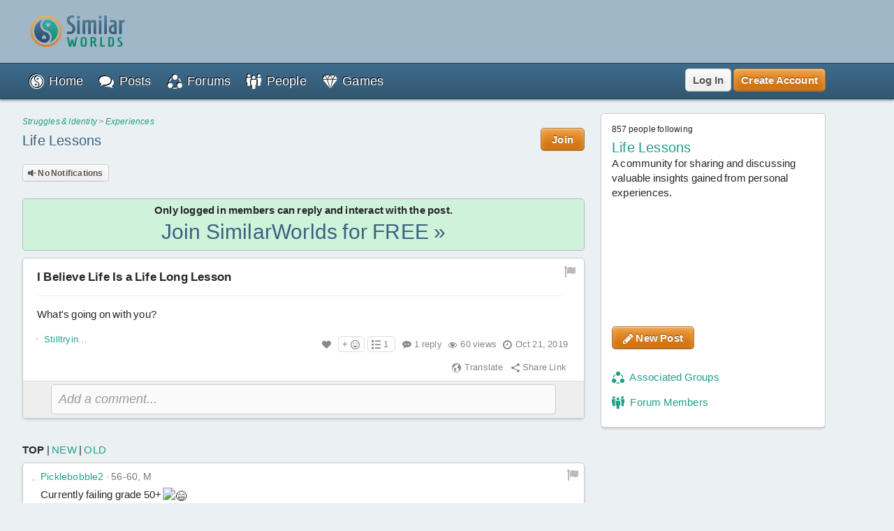

--- FILE ---
content_type: text/html; charset=UTF-8
request_url: https://similarworlds.com/experiences/life-lessons/2988459-Whats-going-on-with-you
body_size: 80763
content:
<!DOCTYPE html>
<html lang="en">
<head itemscope itemtype="http://schema.org/WebSite">
<meta charset="utf-8" />

<title>I Believe Life Is a Life Long Lesson What's going on with you? | Life Lessons</title>

<link rel="preload" href="https://images.similarworlds.com/fonts/Similar-Worlds.woff" as="font" type="font/woff" crossorigin /><link rel="preload" href="/library-noncrit.js?i=1769020638" as="script" type="text/javascript" /><meta property="og:site_name" content="SimilarWorlds" /><meta itemprop="name" content="I Believe Life Is a Life Long Lesson What's going on with you? | Life Lessons" /><meta property="og:title" content="I Believe Life Is a Life Long Lesson What's going on with you? | Life Lessons" /><meta property="og:type" content="article" /><meta itemprop="image" content="https://photos1.similarworlds.com/groups/5/472/5472777-Life-Lessons.jpg" /><meta property="og:image" content="https://photos1.similarworlds.com/groups/5/472/5472777-Life-Lessons.jpg" /><link rel="image_src" href="https://photos1.similarworlds.com/groups/5/472/5472777-Life-Lessons.jpg" /><meta itemprop="description" content="Life Lessons - I Believe Life Is a Life Long Lesson What's going on with you? (3 replies)." /><meta property="og:description" content="Life Lessons - I Believe Life Is a Life Long Lesson What's going on with you? (3 replies)." /><meta name="description" content="Life Lessons - I Believe Life Is a Life Long Lesson What's going on with you? (3 replies)." /><meta property="og:url" content="https://similarworlds.com/experiences/life-lessons/2988459-Whats-going-on-with-you" />
<meta name="keywords" content="SimilarWorlds, experience project, stories, questions, groups, profiles, people, entertainment, thoughts" />

<meta property="fb:app_id" content="1663739823945832" />

<meta name="viewport" content="width=device-width, initial-scale=1.0, shrink-to-fit=no, interactive-widget=resizes-content" />
<!-- meta name="similarworlds" content="1769020638" -->

<link rel="manifest" href="/manifest.json" crossorigin="use-credentials" />

<meta name="format-detection" content="telephone=no" />
<meta name="format-detection" content="date=no" />
<meta name="format-detection" content="address=no" />
<meta name="format-detection" content="email=no" />

<meta name="apple-mobile-web-app-capable" content="yes" />
<meta name="apple-mobile-web-app-status-bar-style" content="default" />
<meta name="apple-mobile-web-app-title" content="SimilarWorlds" />
<link rel="apple-touch-icon" href="/apple-touch-icon.png" />
<link rel="apple-touch-icon-precomposed" href="/apple-touch-icon-precomposed.png" />
<link rel="mask-icon" href="https://images.similarworlds.com/Similar-Worlds-Logo-Icon-Min-16.svg" color="#2C8084" />

<meta name="mobile-web-app-capable" content="yes">
<meta name="HandheldFriendly" content="true" />
<meta name="application-name" content="SimilarWorlds" />
<meta name="theme-color" content="#EBF0F2" media="(prefers-color-scheme: light)" />
<meta name="theme-color" content="#1D2930" media="(prefers-color-scheme: dark)" />
<link rel="shortcut icon" type="image/x-icon" href="/favicon.ico" />
<link rel="icon" sizes="16x16 32x32 48x48" type="image/x-icon" href="/favicon.ico" />
<link rel="icon" sizes="512x512" type="image/png" href="/favicon.png" />

<meta name="msapplication-tooltip" content="SimilarWorlds - Share your Experience, Stories, Questions, Make Friends!" />
<meta name="msapplication-starturl" content="/" />
<meta name="msapplication-window" content="width=100%;height=100%" />
<meta name="msapplication-TileImage" content="https://images.similarworlds.com/Similar-Worlds-Logo-Symbol-144.png">
<meta name="msapplication-TileColor" content="#EBF0F2">
<meta name="msapplication-navbutton-color" content="#EBF0F2" />
<meta name="msapplication-square70x70logo" content="https://images.similarworlds.com/Similar-Worlds-Logo-Symbol-70.png"/>
<meta name="msapplication-square150x150logo" content="https://images.similarworlds.com/Similar-Worlds-Logo-Symbol-150.png"/>
<meta name="msapplication-wide310x150logo" content="https://images.similarworlds.com/Similar-Worlds-Logo-310x150.png"/>
<meta name="msapplication-square310x310logo" content="https://images.similarworlds.com/Similar-Worlds-Logo-Symbol-310.png"/>

<link rel="canonical" href="https://similarworlds.com/experiences/life-lessons/2988459-Whats-going-on-with-you" />
<link rel="search" type="application/opensearchdescription+xml" href="/opensearch.xml" title="SimilarWorlds" />

<style>
html *{max-height:2147483647px}html{font-size:10px;text-size-adjust:100%;-webkit-text-size-adjust:100%;-ms-text-size-adjust:100%;-moz-text-size-adjust:100%}[tabindex='-1']:focus:not(:focus-visible){outline:0!important}::-moz-selection,::selection{background:#cff;font-family:Helvetica,Arial,sans-serif}blockquote,body,figure,h1,h2,h3,h4,h5,h6,hr,ol,ul{margin:0;outline:0;padding:0}body{font-size:15px;font-family:Helvetica,Arial,sans-serif;background-color:#ebf0f2;color:#262626;line-height:1.4;letter-spacing:.2px;word-spacing:-1px;font-weight:400;position:relative;overflow-y:scroll;width:100%;-webkit-tap-highlight-color:transparent;padding-top:90px}body.hide-aa-1{padding-top:0}body.whitebg{background-color:#fbfcfe}@media (prefers-color-scheme:dark){body.schemeS{background-color:#1d2930}}.cmd-big,.cmd-big *,.cmd-med,.cmd-med *,.simbadge,.subtabs,.sw-title,.title-ft,h1,h2,h3,h4,h5,h6{font-stretch:condensed;font-family:Helvetica,sans-serif-condensed,Roboto,Impact,Arial,sans-serif;font-size:24px}html.non-ftcdns .cmd-big,html.non-ftcdns .cmd-big *,html.non-ftcdns .cmd-med,html.non-ftcdns .cmd-med *,html.non-ftcdns .simbadge,html.non-ftcdns .subtabs,html.non-ftcdns .sw-title,html.non-ftcdns .title-ft,html.non-ftcdns h1,html.non-ftcdns h2,html.non-ftcdns h3,html.non-ftcdns h4,html.non-ftcdns h5,html.non-ftcdns h6{font-family:'Roboto Condensed',sans-serif-condensed,'Helvetica Neue',-apple-system,Roboto,Helvetica,Impact,Arial,sans-serif}img,video{border:0;max-width:100%}img.img-small-circle{width:16px;height:16px;border-radius:50%}img.emoji{vertical-align:middle;width:22px;height:22px}.resxpic{overflow:hidden}.resxpic>div,.resxpic>figure{position:relative;height:0;overflow:hidden}.resxpic img,.resxpic video{position:absolute;left:0;top:0;right:0;bottom:0;max-width:100%;max-height:100%}.resxpic .zoom{z-index:2;position:relative;font-weight:600;font-size:30px;top:0;right:10px;float:right;text-shadow:0 0 1px #ffffff80,0 0 1px #ffffff80,0 0 1px #ffffff80;color:grey}.resxpic a.blur{cursor:default}.resxpic a:hover .zoom{color:#3f8d80}.clear{clear:both;display:block;height:1px;margin:0 0 -1px 0;width:100%}.clear.space{height:15px!important}.clear-partial{clear:both;display:block}.resxpic .blur .zoom,.show-ios,html.ios .hide-ios{display:none}html.ios .show-ios{display:block}html.nodvc .camera-btn{display:none}.blur img,.blur video,img.blur,video.blur{-webkit-filter:blur(15px);-ms-filter:blur(15px);filter:blur(15px)}img.sw-primg-photo.blur{-webkit-filter:blur(8px);-ms-filter:blur(8px);filter:blur(8px)}a{color:#1f9e89;cursor:pointer;text-decoration:none}a:hover{color:#7cbf92;text-decoration:underline}a.link-color-revert{color:#262626;text-decoration:none}abbr[title]{border-bottom:none!important;cursor:inherit!important;text-decoration:none!important}abbr.dt span:first-child{display:inline}abbr.dt span:nth-child(2){display:none}.fkpass{position:absolute;top:-100000px}.cvh{content-visibility:auto;contain-intrinsic-size:auto 1000px}body.scheme1 .subtabs a.active,body.scheme1 header a,header a{color:#fff}body.scheme1 header a:hover,header a:hover{color:#b8cbd8;text-decoration:none}#sw-content,#sw-header-in,#sw-top-header-in{margin:0 auto;max-width:1150px;box-sizing:border-box}#sw-top-header-a{position:absolute}#sw-footer-in{margin:0 auto;max-width:1150px}#sw-top-header-aa{width:728px;height:90px;float:left;overflow:hidden;position:relative}#sw-right-side-aa{width:160px;height:600px;position:fixed;top:142px;right:0;overflow:hidden;transition:top 2s}body.hide-aa-2 #sw-right-side-aa,body.loggedout #sw-right-side-aa,body.noframe #sw-footer,body.noframe #sw-wrp-header{display:none}.sw-sidecon-aa{overflow:hidden;text-align:center;clear:both;position:relative;margin-bottom:20px;width:320px;height:250px;align-self:center}#sw-footer-aa{position:fixed;bottom:0;left:50%;transform:translateX(-50%);background-color:#eeefef;border:5px solid grey;border-bottom:0;border-radius:5px 5px 0 0;max-height:90px}#ios-back div{position:fixed;bottom:10px;left:10px;background:#fff;border-radius:50%;width:30px;height:30px;border:1px solid #000;display:flex;align-content:center;justify-content:center;align-items:center}#ios-back div i{position:relative;right:1px}#ios-back.hide{display:none}#ios-back.scrl{display:none}@media all and (max-width:1000px){#sw-right-side-aa{display:none}#sw-content,#sw-header-in,#sw-top-header-in{margin:0 2.5%}}@media all and (min-width:1000px) and (max-width:1350px){body.loggedin:not(.hide-aa-2) #sw-content,body.loggedin:not(.hide-aa-2) #sw-header-in,body.loggedin:not(.hide-aa-2) #sw-top-header-in{margin:0 165px 0 10px}body.hide-aa-2 #sw-content,body.hide-aa-2 #sw-header-in,body.hide-aa-2 #sw-top-header-in,body.loggedout #sw-content,body.loggedout #sw-header-in,body.loggedout #sw-top-header-in{margin:0 2.5%}}@media all and (min-width:1351px) and (max-width:1500px){#sw-content,#sw-header-in,#sw-top-header-in{margin:0 12.5%}}@media all and (min-width:728px) and (max-width:1425px){.sw-sidecon-aa{display:none}}@media all and (min-width:1425px) and (max-width:1525px){.sw-sidecon-aa{width:300px}}.sw-body-1-aa{width:100%;min-height:250px;margin:0 auto 20px;text-align:center;clear:both;overflow:hidden;position:relative}body.loggedout .sw-body-1-aa,body.loggedout .sw-recntact-aa,body.loggedout .sw-sidecon-aa{display:none}.aa-native{text-align:left!important}.small-aa{position:relative;min-width:252px;width:100%;max-width:320px;height:60px}.sw-recntact-aa{position:relative;min-height:120px}body.hide-aa-1 #sw-top-header,body.hide-aa-2 #sw-right-side-aa,body.hide-aa-2 .sw-recntact-aa,body.hide-aa-2 .sw-sidecon-aa,body.hide-aa-3 .small-aa,body.hide-aa-3 .sw-body-1-aa{display:none;height:0!important}body.hide-aa-1 #sw-top-header{padding:0!important}.sw-messages .sw-body-1-aa{margin:20px auto 0}#sw-content{padding-top:72px;padding-bottom:30px;min-height:650px}body.noframe #sw-content{padding-top:10px!important}#sw-header-in nav{position:relative}blockquote{padding-left:15px}hr{box-sizing:content-box;border:1px #aaa;border-style:solid none none none;height:0;overflow:visible}hr.msg-sep{border:1px #ccc;border-style:dashed none none none}label{cursor:pointer;padding-left:2px;vertical-align:middle}input[type=search]{-webkit-appearance:textfield;appearance:textfield}input[type=range]{width:100%}.field-lbl{font-weight:700;font-size:17px}ul{list-style-type:none}div.help-faq-page ul,ul.bullet{list-style-type:disc;margin-left:20px}ul.docs{list-style-type:disc;list-style-position:inside}ul.docs li{padding-bottom:10px}ol{margin-left:30px}.green{color:#1f9e89}.gray{color:#888}.darkgray{color:#444}a.darkgray:hover{color:#444}.red{color:#e53939}.orange{color:#ec8713}code,kbd,pre,samp{font-family:Consolas,'PT Mono','Courier New';font-size:12px;white-space:-moz-pre-wrap;white-space:-pre-wrap;white-space:-o-pre-wrap;white-space:pre-wrap}.help-faq-page pre{font-size:15px}body ::-webkit-scrollbar{border-radius:4px;background-color:transparent;height:8px;width:8px}body ::-webkit-scrollbar-track,body ::-webkit-scrollbar-track-piece{background-color:transparent}body ::-webkit-scrollbar-thumb{border-radius:4px;background:#666;height:6px;width:6px}input:disabled,select:disabled{background:#ddd!important}#pstbx-question{font-weight:700;font-size:17px;font-family:Helvetica,Arial,sans-serif;display:inline;font-stretch:normal}h1{font-size:30px}h2{font-size:24px}h3{font-size:20px}h4{font-size:18px;font-weight:600}h5{font-size:16px}h6{font-size:14px}.noselect{-webkit-touch-callout:none;-webkit-user-select:none;-moz-user-select:none;-ms-user-select:none;user-select:none;-webkit-tap-highlight-color:transparent}.swipe-scroll{overflow-y:auto;width:100%;-ms-overflow-style:none;scrollbar-width:none}.swipe-scroll::-webkit-scrollbar{display:none}.gray-sep{border-top:1px solid #e6e6e6}body.scheme1 .gray-sep{border-top:1px solid #555}.relative .remove{position:absolute;top:8px;right:8px;z-index:1;color:#262626}.float-right{display:inline;float:right}.float-left{display:inline;float:left}.block{display:block}.inline{display:inline}.inl-block{display:inline-block}.inl-blk-mid{display:inline-block;vertical-align:middle}.relative{position:relative}.flex{display:flex;justify-content:space-between}.inl-flex{display:inline-flex;justify-content:space-between}.flex.wrap{flex-wrap:wrap;justify-content:flex-start}.flex-start{display:flex;justify-content:flex-start}.flex-end{display:flex;justify-content:flex-end;align-items:center}.ffit{flex-shrink:0;flex-grow:0}.fgrow{flex-grow:1}.fcol{flex-direction:column}.flex.spc-ard{justify-content:space-around}.flex.spc-btw{justify-content:space-between}.center-box{display:flex;height:100%;flex-direction:column;justify-content:center;text-align:center}#feed-container .cmtbx-bx-user,.nowrap{overflow:hidden;text-overflow:ellipsis;white-space:nowrap}.wrap-break{word-wrap:break-word}.snone{left:-10000px;position:absolute;top:-10000px}.flip-horizontal{-moz-transform:scaleX(-1);-o-transform:scaleX(-1);-webkit-transform:scaleX(-1);-ms-transform:scaleX(-1);filter:fliph;transform:scaleX(-1)}.error{color:#e53939;font-size:12px;font-weight:700}.success{color:green;font-size:12px;font-weight:700}.warning{color:#f56b3d;font-size:12px;font-weight:700}.bigsuccess{color:green;font-size:20px;font-weight:700;text-align:center}#grbx-container,#grbx-container *,#post-type-sel,#post-type-sel *,#sw-header-3,#sw-header-3 *,#sw-page-title,.border-box,.border-box *{box-sizing:border-box}.common-menu-title,.pstbx-group a,.sw-title{margin-bottom:3px;overflow:hidden}.sw-title a,a.sw-title{color:#39627f;font-size:30px}.sw-title i.sw-icon{font-size:32px;margin-right:5px;color:#39627f}#home-activate .common-menu-title{margin-bottom:0}.sw-title a:hover,a.sw-title:hover{color:#7ca3bf;text-decoration:none}.sw-title.min{line-height:100%}.sw-title-balloon-out{text-align:center;padding:0 0 8px}.sw-title-balloon,.sw-title-balloon h1{border-bottom:1px dashed #bbb;color:#325771;font-size:24px}.icon{margin-bottom:3px;vertical-align:middle}.iconr{position:relative;top:-3px;vertical-align:middle}.icon.small{width:22px;height:22px}.pagination{color:#555;font-size:13px}table,td,tr{border:none;border-collapse:collapse}table.sw-table{width:100%}table.sw-table tr.titles{background:#b1d4ff;font-weight:700}table.sw-table td{padding:5px}table.sw-table tr:hover{background:#f5f5f5}.range-title{text-align:center;font-style:italic;font-size:16px;margin-top:10px}.range-title:first-of-type{margin-top:0}.range-label{display:flex;justify-content:space-between;font-size:14px}.range-label div:last-child{text-align:right}.cmd-u{text-decoration:underline}.cmd-i{font-style:italic}.cmd-b{font-weight:700}.cmd-cmd{font-size:12px}.cmd-cmd,.cmd-cmd *{font-family:'PT Mono','Courier New'}.cmd-big{font-size:24px;font-weight:700}.cmd-med{font-size:18px;font-weight:700}.cmd-quote{color:#555;font-family:Georgia,'Times New Roman',Times,serif;padding-left:10px;margin:5px 0;border-left:3px solid #ccc}.font-c-666666{color:#666}.font-c-BF0000{color:#bf0000}.font-c-BF6900{color:#bf6900}.font-c-A69800{color:#a69800}.font-c-359E00{color:#359e00}.font-c-009E4F{color:#009e4f}.font-c-008099{color:#008099}.font-c-003BB2{color:#003bb2}.font-c-7700B2{color:#7700b2}.font-c-BF0080{color:#bf0080}.font-c-000000{color:#000}.font-c-800000{color:maroon}.font-c-804600{color:#804600}.font-c-665D00{color:#665d00}.font-c-1F5E00{color:#1f5e00}.font-c-005E2F{color:#005e2f}.font-c-004A59{color:#004a59}.font-c-002673{color:#002673}.font-c-4C0073{color:#4c0073}.font-c-800055{color:#800055}.st-offline,.st-online{font-size:9px}.st-online{color:#17cf17}.st-offline{color:#bfd2d9}select{border-radius:4px;background-color:#fff;border:1px solid #ccc;color:#777;font-size:15px;margin:0;padding:0 10px;height:30px;max-width:100%}input.text{border-radius:4px;background-color:#fff;border:1px solid #ccc;color:#777;margin:0;z-index:1;padding:6px;height:auto}input.text::placeholder{color:#aaa}body.scheme1 input.text::placeholder{opacity:1}textarea{font-family:Helvetica,Arial,sans-serif;font-size:15px;background:#fafafa;color:#777;border:1px solid #ccc;border-radius:5px;padding:10px;width:100%;box-sizing:border-box;min-height:60px;margin-bottom:5px}textarea:focus{background:#fff;outline:0}input.text:focus,select:focus,textarea:focus{color:#444;border-color:#42c4f0;box-shadow:0 0 0 2px rgba(55,190,255,.3);outline:0;border:1px solid #aaa}select:focus,select:hover{background-color:#fff}#postentry input.text{font-size:16px;padding:10px}.ftwrpr-group{font-size:15px}input.text.big{padding:10px;height:20px}input.text.wide{box-sizing:border-box;padding:5px 8px;margin:3px 0;min-height:35px}input.text.wide.max360{max-width:360px}input[type=file].virtual{position:fixed;top:-999px}input[type=checkbox]{vertical-align:middle}input[type=radio]{vertical-align:middle;position:relative;top:-2px}.radiowrp{display:inline-block;border-radius:5px;border:1px solid #ccc;padding:2px 5px 4px;margin:2px 5px 0 1px}textarea.fake{color:#999;cursor:pointer;font-size:18px;font-style:italic;overflow:hidden;resize:none;width:100%;min-height:auto!important}.switch{cursor:pointer;display:flex}.switch>div{background:#ccc;border-radius:16px;height:32px;position:relative;vertical-align:middle;transition:background .25s;display:inline-block;width:58px;flex:0 0 58px}.switch>div:after,.switch>div:before{content:''}.switch>div:before{display:block;background:linear-gradient(to bottom,#fff 0,#eee 100%);border-radius:50%;box-shadow:0 0 0 1px rgba(0,0,0,.25);width:24px;height:24px;position:absolute;top:4px;left:4px;transition:left .25s}.switch:hover>div:before{background:linear-gradient(to bottom,#fff 0,#fff 100%);box-shadow:0 0 0 1px rgba(0,0,0,.5)}.switch input:checked+div{background:#1f9e89}.switch input:checked+div:before{left:30px}.switch input{position:absolute;visibility:hidden}.switch>span{margin-left:5px;position:relative;top:5px}.switch.small>div{border-radius:8px;height:16px;width:29px;flex:0 0 29px}.switch.small>div:before{width:12px;height:12px;top:2px;left:2px}.switch.small input:checked+div:before{left:15px}.switch.small>span{top:0;font-size:14px}.me-too-ctrl .switch{display:inline-flex}.sw-header-counter,select{-webkit-background-clip:padding-box;-moz-background-clip:padding-box;background-clip:padding-box}#home-rlvtusrs{display:flex;margin:5px 0}.home-rlvtusrs-elem{display:flex;flex-direction:column;align-items:center;margin:0 5px;position:relative}.home-rlvtusrs-elem:first-of-type{margin:0 5px 0 0}.home-rlvtusrs-elem .photo{position:relative}.home-rlvtusrs-elem .name{font-size:14px;width:68px;text-align:center;text-overflow:clip}#home-rlvtusrs .photo{height:58px}#home-rlvtusrs .sw-primg-photo{width:58px;height:58px;pointer-events:none}#home-rlvtusrs .onl{position:absolute;bottom:20px;right:8px}.home-rlvtusrs-elem .onl i{text-shadow:0 0 2px #000,0 0 4px #000,0 0 8px #000}.home-rlvtusrs-more{flex:0 0 120px;text-align:center;display:flex;align-items:center;justify-content:center}#home-feed-control{position:relative;display:flex;justify-content:space-between;flex-direction:row;flex-wrap:wrap}.home-feed-tabs{background:#fafafa;border:1px solid #d3dbde;border-radius:5px;margin:8px 0;display:inline-block}.home-feed-tabs a{padding:5px;color:#8a9ca8}.home-feed-tabs a:hover{color:#5089b2;text-decoration:none}#prof-top-img{position:relative}#prof-top-img #prof-top-img-menu{display:none;position:absolute;width:150px;top:0;left:105px;z-index:2}#prof-top-img:hover #prof-top-img-menu{display:block}#sw-giftsrh-x i,#sw-postexp-x i{font-size:24px;padding:5px 5px 5px 10px}.sign-or div{background-color:#262626;height:1px;position:relative;top:8px;width:100%;margin:0 10px}.sign-box{max-width:500px;margin:0 auto}.social-login{font-size:14px;padding:10px;width:100%;border-radius:3px;background:#fff;align-items:center;box-sizing:border-box;display:flex;justify-content:center;text-decoration:none;border:1px solid #262626;color:#262626;margin:0 auto 10px}.social-login:hover{background:#ccc;color:#262626;text-decoration:none}.social-signup{display:flex;justify-content:space-around;max-width:400px;margin:0 auto}.social-signup .btn{border-radius:3px;background:#fff;align-items:center;text-decoration:none;border:1px solid #555;color:#262626;padding:3px 5px 0}.social-login img,.social-signup img.icon{width:23px;height:24px}.social-login.twitter-login{font-size:20px}.social-login.twitter-login img{width:32px}#sw-settings-importtw p{margin-bottom:15px}#sw-settings-importtw ul{list-style-type:initial;margin-left:30px}#sw-settings-importtw li{margin-bottom:5px}.drop-results{padding:5px 10px;border:1px solid #ccc;background:#fff;border-radius:5px;box-shadow:0 2px 3px rgba(128,128,128,.3);position:relative;top:5px}.drop-results.left{top:0;left:105px}.drop-menu::after,.drop-results::after{content:'';position:absolute;border-style:solid;border-width:0 15px 15px;border-color:#fff transparent;display:block;width:0;z-index:2;top:-15px;left:41px}.drop-results.left::after{border-width:15px 15px 15px 0;border-color:#0000 #fff;top:7px;left:-15px}.drop-results.tagol::after,.drop-results.tagol::before{border-width:0}.drop-menu::after{border-width:0 10px 10px;top:-10px}#sw-header-sets::after{left:initial;right:10px}.drop-menu::before,.drop-results::before{content:'';position:absolute;border-style:solid;border-width:0 15px 15px;border-color:#bbb transparent;display:block;width:0;z-index:1;top:-16px;left:41px}.drop-results.left::before{border-width:15px 15px 15px 0;border-color:#0000 #bbb;top:7px;left:-16px}.drop-menu::before{border-width:0 10px 10px;border-color:#333 transparent;top:-11px}.gift-store-menu-main .drop-menu::before{border-color:#999 transparent}#sw-header-sets::before{left:initial;right:12px}#sw-header-sets::before{right:10px}#sw-header-people-drop{width:150px;left:-50px}#sw-header-profile-drop{width:150px;left:-60px}#sw-header-people-drop::after,#sw-header-people-drop::before,#sw-header-profile-drop::after,#sw-header-profile-drop::before{left:70px}.getlist-item.plain{border:1px solid #ccc}.getlist-item .friend-srch,.getlist-item .group-srch{margin:3px 0;padding:5px 5px 2px;border:1px solid transparent;border-radius:3px;display:flex;flex-direction:row;align-items:center}.getlist-item a:hover .friend-srch,.getlist-item a:hover .group-srch{background:#f5f5f5;border:1px solid #ccc;cursor:pointer}.getlist-cursor-selected .friend-srch,.getlist-cursor-selected .group-srch{background:#d4f7e0;border:1px solid #bce5c9}.getlist-item .friend-srch-img,.getlist-item .group-srch-img{flex-shrink:0;margin-right:5px}.friend-srch-name{font-weight:600}.group-srch-title{font-weight:600}.group-srch-subtitle{font-size:11px;margin-bottom:5px}.friend-srch-a,.group-srch-a{text-align:left}.sw-postexp-title{font-size:18px;margin-bottom:3px}.sw-post-selected{border:1px solid #b2e5ff;padding:5px 15px;box-sizing:border-box;background:#fff}.sw-post-selected b.sw-post-bsel{color:#777}.sw-post-selected-item{font-size:24px}.progress-strip{width:100%;display:flex;border:1px solid #b2e5ff;box-sizing:border-box;background:#fff}.progress-strip .active{background:#b2e5ff}.progress-strip>div{flex:1;text-align:center;padding:15px 0}.progress-strip .step{border:solid 1px;border-radius:50%;display:inline-block;font-size:15px;font-weight:600;height:20px;line-height:20px;text-align:center;width:20px;vertical-align:middle;margin-right:8px}.progress-strip .active .step{background-color:#1f9e89;border-color:#1f9e89;color:#fff}.progress-strip .title{font-size:16px;letter-spacing:.2px;transition:color .2s linear}.wide-tabs{width:100%;display:flex;box-sizing:border-box;background:#ebf0f2}.wide-tabs>a{flex:1;text-align:center;padding:15px 0;border:1px solid #b2e5ff}.wide-tabs>a:hover{background:#b2e5ff;text-decoration:none}.wide-tabs .active{background:#fff!important;border-bottom:1px solid #fff}.wide-tabs .title{font-size:16px;letter-spacing:.2px;transition:color .2s linear;color:#262626}body.scheme1 .wide-tabs .active{background-color:#131c20!important;border-bottom-color:#131c20}.post-type{font-size:13px;padding:0 5px;border-radius:5px;border:1px solid #777;display:inline-block;box-shadow:inset 0 0 3px rgb(255 255 255),inset 0 0 3px rgb(255 255 255);text-shadow:0 1px 1px rgb(255 255 255),0 1px 1px rgb(255 255 255)}.post-type-mid{display:flex;justify-content:space-around}.post-type-col2{width:50%;display:flex;vertical-align:top;flex-direction:column;justify-content:space-between}.post-type-col1,.post-type-col3{padding-left:2px;width:25%;display:flex;flex-direction:column;justify-content:space-between}.post-type .sw-icon{position:absolute;font-size:60px;opacity:.08;top:5px;left:5px;vertical-align:middle}.post-type-0{background:#fff}.post-type-1{background:#d9fad2}.post-type-2{background:#faf2c8}.post-type-3{background:#f7fad9}.post-type-4{background:#d4edfa}.post-type-5{background:#fcf2e3}.post-type-6{background:#fae4d9}.post-type-7{background:#dce3fa}.post-type-8{background:#e9e1fa}.post-type-9{background:#fad4d4}.post-type-10{background:#edfad4}.post-type-11{background:#dcfaeb}.post-type-12{background:#fae1fa}#post-type-sel{display:flex;width:300px;height:300px;-webkit-touch-callout:none;-webkit-user-select:none;-moz-user-select:none;-ms-user-select:none;user-select:none;-webkit-tap-highlight-color:transparent}.post-type.post-type-0{box-shadow:0 0 3pt 2pt #d8bf84;border:1px solid #777}#post-type-suc{cursor:pointer;margin:5px 0}#post-tags,#post-type-suc{display:inline-block}#post-tags #post-type-suc,#post-tags .pstbx-maturity{margin-right:5px}#seeall-desc{width:40%;margin-right:2.5%;float:left}#seeall-btn{padding:10px 2.5%;max-width:55%;margin-left:2.5%;float:right;line-height:20px;white-space:normal}#getmore-btn{width:50%}#sw-share-nets img{width:50px;height:50px;margin:2px}.pstbx-message{text-overflow:ellipsis;padding-bottom:10px;overflow:clip;display:flow-root}.sw-icon.attchm{color:#777;font-size:24px;margin-right:2px}.rctrpl-comment,.swcmnt{padding-bottom:1px;text-overflow:ellipsis;overflow:clip;display:flow-root}.cmnt-post-prevw{font-size:20px;color:#39627f;vertical-align:middle}#feed-box{min-height:1000px;margin-top:5px}#feed-container .cmtbx-bx-body{margin-top:5px}.comment-icon{color:#777;font-size:30px;position:relative;left:4px;top:3px}.comment-deleted{color:#a65959}.comment-pending{color:#7cbf92}#comslst{margin-top:5px}.reply-btns{padding-bottom:20px}.pstbx-controls .reply-btns,.pstbx-controls .reply-cntnt{margin:5px 5% 0}.ft-bx{position:relative;display:flex}.ftwrpr textarea,.ftwrpr textarea:focus{border-radius:0 0 5px 5px;border:1px solid #ccc}.form-tools .tool{cursor:pointer;width:20px;height:20px;float:left;text-align:center;position:relative;top:1px;color:#555;border:1px solid #ccc;border-right:none;box-shadow:inset 0 0 3px #fff,inset 0 0 3px #fff;background:#f5f5f5;background:linear-gradient(to bottom,#fafafa 0,#ddd 100%);text-shadow:0 1px 1px #fff,0 1px 1px #fff;padding:6px 10px}.form-tools .tool i{font-size:18px;position:relative;top:1px}.form-tools .tool:hover{color:#1f9e89;background:#fff;background:linear-gradient(to bottom,#fff 0,#eaeaea 100%)}.form-tools .tool:active{top:2px;color:#7cbf92}.form-tools .tool-f{border-radius:6px 0 0 0}.form-tools .tool-l{border-radius:0 6px 0 0;border-right:1px solid #d1d1d1}#sw-msgintro{cursor:pointer}#sw-msgintro-down{color:#70828f;font-size:18px;vertical-align:top}.blur-btn{font-size:14px!important;border:1px solid #b9c1c6!important}.blur-btn.active{color:#1f9e89}.blur-btn.inactive{color:#e53939}.blur-btn-div{margin:8px 0;height:25px}.frmt-sepb{height:28px;left:261px;position:absolute;top:1px;width:1px}.form-tools .colorpicker{background:#fff;border:1px solid #888;height:60px;left:0;overflow:auto;position:absolute;top:30px;width:290px;z-index:3;box-shadow:0 1px 10px #0000004d}.dragdrop{background:#fff;border:2px dashed #bbb;color:#aaa;font-size:25px;font-weight:700;padding:25px;text-align:center}div.min{line-height:1px}div.mid{line-height:2px}div.mod{line-height:5px}div.med{line-height:6px}.postseg div.med{line-height:20px}div.max{line-height:8px}div.mor{line-height:10px}.minimal,.minimal a,.minimal div,.minimal span{font-size:13px}.extra-min{font-size:12px}.toupper{text-transform:uppercase}.tolower{text-transform:lowercase}.t-right{text-align:right}.t-center{text-align:center}.t-left{text-align:left!important}.d-center,.t-center .resxpic{margin:0 auto}#sw-af-intro{font-size:22px;height:75px;margin:0 5% 20px}#sw-af-list{display:flex;flex-wrap:wrap;justify-content:space-around;text-align:center;margin:20px 0}.sw-af-list-item{margin:5px;display:flex;flex-direction:column;align-items:center;flex:1 1 30%}.sw-af-list-item h1,.sw-af-list-item h2{font-family:Helvetica,Arial,sans-serif;display:inline;font-size:15px;font-weight:400}.sw-af-list-item h1 a,.sw-af-list-item h2 a{color:#262626}.sw-af-list-item .sw-icon{color:#7cbf92;text-shadow:1px 1px 0 #fff,-1px -1px 0 #1f9e89;width:40px;text-align:center;font-size:38px;margin-bottom:2px}#sw-inviter .sw-primg-photo{width:100%;height:100%}.button,.small-button,.story-poll-answer{color:#555;border:1px solid #ccc;border-radius:5px;box-shadow:inset 0 0 10px #fff,inset 0 1px 1px #fff,inset 0 -1px 1px rgba(0,0,0,.15);background:#fafafa;background:linear-gradient(to bottom,#fafafa 0,#eaeaea 100%);text-shadow:0 1px 1px #fff,0 1px 1px #fff;cursor:pointer;font-weight:600;font-size:15px;display:inline-block;padding:5px 15px;text-decoration:none;white-space:nowrap;position:relative;box-sizing:border-box}.button:hover,.small-button:hover,.story-poll-answer:hover{text-decoration:none;box-shadow:inset 0 0 10px #fff,inset 0 2px 1px #fff,inset 0 -1px 1px rgba(0,0,0,.3);background:#fff;background:linear-gradient(to bottom,#fff 0,#f5f5f5 100%);text-shadow:0 1px 1px #fff,0 1px 1px #fff;color:#555}.button,.small-button{text-align:center}.button.big{font-size:20px;font-weight:700;padding:10px 24px}.button.bok,.small-button.bok{color:#fff!important;border-color:#b2742c;background:#f09f42;background:linear-gradient(to bottom,#f09f42 0,#c60 100%);box-shadow:inset 0 0 10px rgba(255,255,255,.3),inset 0 1px 1px rgba(255,255,255,.5),inset 0 -1px 1px #00000033;text-shadow:0 -1px 1px rgba(0,0,0,.5)}.button.bok .icon,.small-button.bok .icon{color:#fff!important}.button.bok:hover,.small-button.bok:hover{border-color:#b2742c;background:#ec9c13;background:linear-gradient(to bottom,#f09f42 0,#ec9c13 100%);box-shadow:inset 0 0 10px rgba(255,255,255,.3),inset 0 2px 1px rgba(255,255,255,.5),inset 0 -1px 1px #00000040}.button.bgreen{border-color:#17cf17!important;background:#17cf17!important;background:linear-gradient(to bottom,#af9 0,#17cf17 100%)!important}.button.bblue{border-color:#325771!important;background:#5089b2!important;background:linear-gradient(to bottom,#8fbfef 0,#3986ac 100%)!important}.button.bred{border-color:#e53939!important;background:#f56b3d!important;background:linear-gradient(to bottom,#f56b3d 0,#e53939 100%)!important}.button.bblue,.button.bgreen,.button.bred{color:#fff!important;box-shadow:inset 0 0 10px rgba(255,255,255,.3),inset 0 1px 1px rgba(255,255,255,.5),inset 0 -1px 1px #00000040;text-shadow:0 -1px 1px rgba(0,0,0,.5)}.button.condensed{font-size:18px;line-height:30px!important}.button.wide{display:block;text-align:center;margin:0 auto;font-size:18px;line-height:30px!important}.warn-darkyellow,.warn-yellow{border-radius:5px;margin-bottom:10px;display:block;box-sizing:border-box}.warn-yellow{background:#fff3e5;border:1px solid #ffd599;padding:7px 10px}.warn-darkyellow{background:#ffe62a;border:1px solid #f56b3d;padding:3.5px 7px;color:#000;font-weight:700}.warn-green{background:#cef3da;border:1px solid #bbb;margin:10px 0;padding:5px 10px;border-radius:5px;color:#262626}.sw-msg-alert{background:#fff;border:1px solid #888;border-radius:5px;padding:2px 7px;font-size:13px}.button.disabled,.button.disabled:hover{background:#aaa;background:linear-gradient(#ccc,#888);border:1px solid #999;box-shadow:inset 0 0 10px rgba(255,255,255,.5),inset 0 1px 1px #fff,inset 0 -1px 1px rgba(0,0,0,.5);text-shadow:0 -1px 1px rgba(0,0,0,.5);color:#ddd!important;cursor:default!important}.small-button{font-size:14px;line-height:18px;padding:2.5px 7px;border-radius:4px}.small-button-short-place .small-button,.small-button.small-button-short{line-height:100%!important}#sw-wrp-header{position:fixed;z-index:3;width:100%;top:0;left:0}#sw-top-header{height:90px;padding-right:0!important;z-index:1001;position:relative;background-color:#9fb7c7}#sw-header-logo{height:54px;width:158px;padding:17px 10px 18px 0;float:left;margin-right:10px}#sw-header-logo:hover{-webkit-filter:saturate(40%) brightness(120%);filter:saturate(40%) brightness(120%)}#sw-nav-home,#sw-nav-logo{font-size:21px}#sw-nav-home{opacity:0;position:absolute;left:0;top:1px}.sw-header-logoi{position:relative}.sw-header-item{padding-left:3px}#sw-header:hover #sw-nav-logo{opacity:0}#sw-header:hover #sw-nav-home{opacity:1}.sw-header-mainbtn{float:left;position:relative;height:45px;margin-right:3px;text-align:center}.sw-header-mainbtn.active .drop-menu{display:block!important}#sw-header-2,#sw-header-3{position:relative;z-index:1;float:left}#sw-header-search{display:none}#sw-header-3{text-shadow:none;padding-top:5px;width:25%}#sw-search{width:100%;height:30px;font-size:13.5px;padding:9px 25px 8px 10px;border:1px solid #1f425c;border-radius:5px;background:#fafafa;box-shadow:inset 0 1px 6px 1px rgb(0 0 0 / 50%)}#sw-search:focus{box-shadow:inset 0 1px 6px 1px rgb(0 0 0 / 50%),0 0 0 2px rgb(55 190 255 / 25%)}#sw-search-icon i{color:#aaa;font-size:16px;position:absolute;top:11px;right:10px;z-index:100}#sw-header-3:hover #sw-search-icon i{color:#555}#sw-mobile-nav-lower{display:none;background-color:#b8cbd8;width:100%;height:45px;margin-top:50px;border-bottom:1px solid #999;position:absolute;top:0;left:0;right:0;bottom:0;z-index:-1;box-shadow:0 5px 5px hsla(0,0%,0%,.15)}#sw-header-2{width:45%;max-width:620px}.loggedout #sw-header-2{width:60%}#sw-header-3{width:30%}#sw-header-4{width:25%;position:absolute;right:0}#sw-sign-btns{position:absolute;top:2px;right:0;font-size:16px}#sw-sign-btns a{padding:5px 10px;font-weight:700}#sw-header-menu{float:right;margin-left:1%}#sw-header-menu i{font-size:26px;padding:8px 0 8px 10px}#sw-header-active i,.sw-header-link.imglnk i{color:#afc2cf}#sw-header-active .active i,#sw-header-active i:hover,.sw-header-link.imglnk i:hover{color:#fff;text-shadow:-1px -1px 0 #000}#sw-header-menu.active .sw-header-link.imglnk i{color:#fff}#sw-header-active i:hover{color:#e1e8ed}.drop-menu{position:absolute;top:43px;background:#fff;color:#262626;text-shadow:none;border-radius:3px 3px 5px 5px;border:1px solid #bbb;box-shadow:0 3px 7px rgb(0 0 0 / 50%);padding:5px 0;text-align:left}#sw-header-sets{right:-10px;width:180px}.drop-menu div a.opt,.drop-results div a.opt{color:#262626;padding:8px 16px;font-size:13px;display:inline-block;box-sizing:border-box;width:100%;text-decoration:none}.drop-menu div a.opt:hover,.drop-results div a.opt:hover{color:#fff;background:#1f9e89}.drop-menu div a.opt i,.drop-results div a.opt i{color:#555;font-size:13px!important;text-shadow:none!important;padding:0 3px 0 0!important}.drop-menu div a.opt:hover i,.drop-results div a.opt:hover i{color:#fff}.drop-menu>div{overflow:hidden}.sw-dropcnt{color:#c60;font-weight:700}#sw-dropcnt-follwrs::before{content:'+'}.drop-sep{border-bottom:1px solid #e6e6e6;margin:5px 8px}#sw-header-groups-drop{padding:0;width:385px;max-width:100vw;max-height:100vh}#sw-header-games-drop{display:none}.sw-search-title{color:#888;padding:8px 16px;font-size:14px}#sw-search-srch-bx{text-align:center}#sw-header-nice{background:#ec9c13;background:linear-gradient(to right,#ec9c13 0,#fcf2e3 25%,#ec9c13 50%,#fcf2e3 75%,#ec9c13 100%);height:3px;left:0;top:0;width:100%;position:fixed;z-index:1001}.sw-i-loading-two{color:#1f9e89}#g-re{display:inline-block}.announcement-pinned,.best-answer,.pstbx-maturity,.pstbx-pinned,.reply-mat,.simbadge{color:#fff;padding:0 5px;border-radius:4px;letter-spacing:.5px;text-transform:uppercase;font-size:12px!important;margin-right:5px;display:inline-block}.simbadge a{color:#fff;text-decoration:none}.simbadge-admin{background:#1c313f}.simbadge-ai,.simbadge-robot,.simbadge-staff{background:#325771}.simbadge-mod{background:#3f6c8c}.best-answer.pinned,.simbadge-helper,.simbadge-new{background:#5089b2}.simbadge-vip{background:#ec9c13}.simbadge-vip-star i{color:#ec9c13;font-size:16px}.simbadge-vip-heart i{color:#e53939;font-size:15px}.simbadge-verified,.simbadge-verified-gray,.simbadge-verified-semi{margin-right:5px}.simbadge-verified i,.simbadge-verified-semi i{color:#1f9e89;font-size:13px}.simbadge-verified-gray i{color:#888;font-size:13px}.reply-mat{float:right;margin-right:0!important}.best-answer,.simbadge-new{background:#3f8d80}.famsafe-tag{background:#dd88b3}.nonadult-tag{background:#17cf17}.mildly-tag{background:#c60}.adult-tag{background:#e53939}.nudity-tag{background:#a0c}.fetish-tag{background:#8a5a42}.sensitive-tag{background:#7359a6}.hidden-tag{background:#aaa}.beta-tag{font-size:13px;background:#dd88b3}.sw-games .beta-tag{position:relative;top:-25px;left:3px}.announcement-pinned,.pstbx-pinned,.srch-tag{background:#3f8d80;margin-bottom:5px;display:inline-block}.srch-tag{font-size:18px!important;vertical-align:middle;text-transform:none}.sb-basinf{margin-right:5px}#sw-popular-posts{display:flex;flex-wrap:wrap;justify-content:space-around}.ppst-box{display:flex;flex-direction:column;justify-content:space-between;background:#fff;border:1px solid #ccc;border-radius:5px;box-shadow:0 2px 3px rgba(128,128,128,.3);box-sizing:border-box;width:45%;margin:20px 10px 0;padding:20px}.ppst-title{color:#39627f;width:100%;display:block;border-bottom:1px solid #eee;padding-bottom:5px;margin-bottom:10px}.ppst-text{overflow:hidden;padding:0 0 15px}.ppst-user{float:left;width:28%;overflow:hidden}.ppst-img{display:block;width:40px;height:40px;border-radius:5px;border:1px solid #70828f;background-color:#d1dbe0}.ppst-info{float:right;text-align:right;width:68%;color:#39627f}.pstbx-elem{margin-bottom:20px;position:relative;background:#fff;border:1px solid #ccc;border-radius:5px;box-shadow:0 2px 3px rgba(128,128,128,.3);box-sizing:border-box}.pstbx-main{padding:15px 20px 10px;box-sizing:border-box}.pstbx-main.hearts{background:url('https://images.similarworlds.com/SW-Hearts-Love.png') bottom center repeat-x}.pstbx-main.snow{background:url('https://images.similarworlds.com/SW-Snow.png') bottom center repeat-x}.pstbx-main.easter{background:url('https://images.similarworlds.com/SW-Easter.png') bottom center repeat-x}.pstbx-main.aa-sw{max-height:100px}.pstbx-title a{font-weight:700;color:#262626}.pstbx-photo,.pstbx-usrdt{float:left}.pstbx-delete,.pstbx-edit,.pstbx-featpost,.pstbx-replies,.pstbx-report,.pstbx-time,.pstbx-views{margin:5px 3px;display:inline-block}.pstbx-ph{width:0;height:0;margin:3px 0 0 0;display:inline-block}.pstbx-hearts{margin:5px 0 0 0}.pstbx-hearts a.hrt-addreact,.pstbx-hearts a.hrt-list{border:1px solid #ddd;border-radius:5px;background:#fff;padding:3px 5px}.pstbx-hearts a{padding:2px 5px;margin:0 2px}.cmtbx-footer,.pstbx-footer-right,.pstbx-footer-right a,.pstbx-usrdt,body.sw-post .pstbx-footer .pstbx-shr a{font-size:14px;color:#888}.hrt-noheart{width:24px;display:inline-block}.hrt-act .loading{width:38px}.cmtbx-footer a,.pstbx-footer-right a,.pstbx-footer-right span,body.sw-post .pstbx-footer .pstbx-shr a{white-space:nowrap}.cmtbx-footer-time.short *,.pstbx-time.short *{font-size:12px;color:#aaa}.cmtbx-footer,.pstbx-usrdt{margin-top:6px}.pstbx-footer-right.cnts{margin:8px 0 0 2px}.pstbx-footer-left{float:left;max-width:50%;display:flex}.pstbx-photo{flex-shrink:0}.pstbx-footer-right{float:right;text-align:right}.pstbx-footer-right.hrts{margin:10px 0 0 0}.pstbx-usrdt{max-width:75%}.pstbx-footer-right i{margin-right:1px;vertical-align:middle}.pstbx-controls{background:#eee;border-top:1px solid #ddd;border-radius:0 0 3px 3px;min-height:50px;height:initial}.pstbx-controls-top{background:#eee;border:1px solid #ccc;border-radius:5px;box-shadow:0 2px 3px rgba(128,128,128,.3);padding:10px;height:initial}.pstbx-footer-right.pstbx-flags{clear:right}.pstbx-actions{position:relative;top:-2px}.pstbx-actions i,.pstbx-edit i,.pstbx-report i{font-size:16px}.cmtbx-footer-delete a:hover,.cmtbx-footer-report a:hover,.pstbx-delete a:hover,.pstbx-report a:hover{color:#e53939}.cmtbx-footer-report,.pstbx-edit,.pstbx-report{position:absolute;top:4px;right:8px}.cmtbx-footer .cmtbx-footer-report a,.pstbx-edit a,.pstbx-report a{color:#bbb}.cmtbx-footer-edit a:hover,.pstbx-edit a:hover{color:#1f9e89}.pstbx-group{overflow:hidden;margin-right:10px}.pstbx-group a{color:#39627f;width:100%;display:block;border-bottom:1px solid #eee;padding-bottom:5px;margin-bottom:10px;font-size:22px}.pstbx-group a:hover{color:#7ca3bf}.pstbx-flags{text-align:right;margin-top:5px}.pstbx-flags>div{margin:5px 5px 0 5px;display:inline-block;vertical-align:middle}.pstbx-footer .pstbx-prvpst a,.pstbx-footer .pstbx-shr a{font-size:16px}.post-tools .pstbx-prvpst{font-size:20px;margin-right:5px;color:#555}.pstbx-maturity{display:inline;font-size:14px;margin-right:0}.pstbx-community{display:inline;max-width:200px;font-size:15px}.pstbx-community a{color:#1f9e89}.pstbx-community a:hover{color:#7cbf92}.pstbx-img{width:50px;height:50px;vertical-align:middle;margin-right:3px}#pstbx-question-box{overflow:hidden;display:block;border-bottom:1px solid #eee;margin:0 10px 15px 0;padding-bottom:15px}#story-compressed{background:#d4f7e0;color:#444;border:1px solid #bfd9c8;border-radius:5px;padding:8px;display:block;width:95%;font-weight:600;text-align:center;margin:15px auto 0;font-size:16px}.loggedout #story-compressed{font-size:18px}#story-compressed:hover{background:#d4f7e0;border:1px solid #7cbf92;color:#777;text-decoration:none}.prfrpl-photo{flex:0 0 40px}.prfrpl-text{flex:1}.cmtbx-footer{text-align:right;line-height:24px}.cmtbx-footer a{color:#888}.cmtbx-footer-delete,.cmtbx-footer-edit,.cmtbx-footer-report,.cmtbx-footer-time{display:inline-block}.cmtbx-footer-edit a{margin-right:5px}.cmtbx-footer-report i{font-size:16px}.cmt-nst,.nested-reply-div{margin-left:50px}.nested-comments-getmore{margin:0 0 10px 50px}.content-box.cmt-hghlt{border:3px solid #f09f42;background:#fff9f0;box-shadow:0 3px 4px rgba(122,105,82,.35)}.cmtbx-footer-hearts{margin-right:5px}.cmtbx-footer-hearts a.hrt-addreact,.cmtbx-footer-hearts a.hrt-list{border:1px solid #ddd;border-radius:5px;background:#fff;padding:3px 5px}.cmtbx-footer-hearts .inl-block,.cmtbx-footer-hearts a{padding:2px 5px;margin:0 2px}.cmtbx-footer-hearts .hrt-act .inl-block,.cmtbx-footer-hearts .hrt-act a{display:inline-block;min-width:30px}.cmtbx-footer-hearts img,.pstbx-hearts img{vertical-align:middle}.hrt-toprct img{width:22px;height:22px}.hrt-hearted img{width:24px;height:24px}.hrt-hearted i{color:#e53939}.sw-reactions{display:flex;flex-wrap:wrap;justify-content:space-around}.sw-reactions.neg{flex-wrap:nowrap;border-top:1px solid #ccc;padding-top:5px}.sw-reactions.neg>div.react{flex-shrink:0}.sw-reactions.neg>div.desc{margin-left:10px;display:flex;justify-content:space-around;flex-direction:column}.sw-reactions a{margin-bottom:10px}.sw-reactions a:hover{background:radial-gradient(circle closest-side,#42c4f0,#fff0)}.sw-reactions img{width:64px;height:64px}img.notreact{width:25px;height:25px;vertical-align:middle}img.lireact{width:34px;height:34px;vertical-align:middle}.chg-highlight-div{background-color:transparent;transition:background-color .5s ease}.chg-highlight{background-color:#ffed80}.fk-cp-link{border:1px solid #000;padding:7px;display:inline-block;width:200px;position:relative;box-sizing:border-box}.fk-cp-link a.small-button{position:absolute;right:3px;top:5px}.content-box,.sw-sidebox{margin-bottom:20px;padding:10px 15px;border:1px solid #ccc;background:#fff;border-radius:5px;box-shadow:0 2px 3px rgba(128,128,128,.3);overflow:clip;display:flow-root}.sw-expand{cursor:pointer;position:relative}.sw-minexp{color:gray;font-size:12px;position:absolute;right:3px;text-decoration:underline;top:3px}.cmtbx-elem{position:relative;box-sizing:border-box}.cmtbx-elem.content-box{padding:10px 15px 0 15px}.cmtbx-bx-body,.cmtbx-showhdn{margin:5px 0 10px 0}.cmtbx-elem.cmthdn .cmtbx-photo{-webkit-filter:contrast(0);filter:contrast(0)}.cmtbx-elem.cmthdn .cmtbx-bx-body{display:none}.cmtbx-elem .cmtbx-showhdn{display:none}.cmtbx-elem.cmthdn .cmtbx-showhdn{display:block}.realtime-toast{position:absolute;top:-8px;left:0;z-index:1;width:100%;text-align:center}.realtime-toast a{padding:5px 15px}.simworlds-priv-q{background:rgba(255,255,255,.5);border:1px solid #bbb;border-radius:5px;padding:10px}#simworlds-priv-div1{font-size:18px;font-style:italic;padding-right:20px;text-align:right}#global-showextremeopts{padding-left:20px}.group-side-name{font-size:20px;font-weight:500;line-height:22px;display:inline-block;margin-top:6px}.grbx{display:flex;width:calc(50% - 10px);margin:0 5px 15px 5px;padding:5px 15px;float:left;height:150px}.grbx-img{flex-shrink:0;max-height:100px;max-width:100px;width:37%;margin-right:3%;position:relative;overflow:hidden}.grbx-img img{width:130px;height:auto;max-height:100%}#sw-setup .grbx{width:calc(32% - 10px);height:120px}#sw-setup .grbx-img img{width:100px;height:auto}#sw-setup .grbx-title{height:40px}.grbx-details{flex-grow:1;padding-top:5px;text-align:center;overflow:hidden}.grbx-subtitle{color:#555;font-size:13px;margin-bottom:5px}.grbx-people{color:#555;font-size:13px}.grbx-title{max-height:60px}.grbx-details .me-too-ctrl{min-height:50px;padding-top:5px}#sw-page-title .join-ctrl{min-height:52px}.me-too-ctrl .flwchk{display:inline-block;margin:8px 10px 0 0;vertical-align:middle;text-align:center}.me-too-ctrl .flwchk span{display:block;font-size:9.5px}.me-too-ctrl .sw-spin{display:inline-block;margin-top:8px}#sw-setup .me-too-ctrl{margin:0 auto;text-align:center}.me-too-ctrl i{font-size:20px;text-shadow:0 1px 1px #fff,0 1px 1px #fff}.grbx-100 a{color:#f09f42}.sw-messagev .cmtbx-footer-report{position:static;margin-left:10px}.story-poll-answer{margin:4px 0;position:relative;border-radius:3px;white-space:normal;line-height:normal;font-weight:400;padding:2px;width:50%;color:#333}#add-poll-answers{margin:10px 0}#add-poll-answers div{margin:1px 0}#add-poll2,#story-poll-multi2{border-radius:5px;border:1px solid #b9c1c6;padding:5px;background:#f7f8f8}.story-poll-simple{margin-top:5px}.pstbx-poll{margin-bottom:5px}.story-poll-bar{height:100%;left:0;position:absolute;top:0;box-shadow:inset 0 0 10px rgba(0,0,0,.15);background:#d4f7e0;background:linear-gradient(to bottom,#d4f7e0 0,#bce5c9 100%)}.story-poll-answer.active .story-poll-bar{background:#ecf2f9;background:linear-gradient(to bottom,#ecf2f9 0,#8fbfef 100%)}.story-poll-answer:hover .story-poll-bar{background:#d4f7e0;background:linear-gradient(to bottom,#d4f7e0 0,#bce5c9 100%)}.story-poll-answer.active:hover .story-poll-bar{background:#fbfcfe;background:linear-gradient(to bottom,#fbfcfe 0,#c0d9f2 100%)}.story-poll-answer.active{background:#ecf7f9;background:linear-gradient(to bottom,#ecf7f9 0,#d5dbdd 100%)}.story-poll-answer.active:hover{background:#fff;background:linear-gradient(to bottom,#fff 0,#e3e7e8 100%)}.story-poll-open .story-poll-text{cursor:pointer}.story-poll-text{position:relative;z-index:1}.story-poll-text-in{padding:5px;overflow:hidden}.story-poll-simple .story-poll-text-in{padding:4px 8px!important;color:#333;font-size:15px}.story-poll-answer-tools,.story-poll-answer-votes{padding:8px;margin-top:3px}.story-poll-showresults{line-height:250%}#pstbx-edit-form{width:100%;box-sizing:border-box}.subtabs{margin-bottom:8px}.subtabs a{display:inline-block;white-space:nowrap}.subtabs a.active{color:#262626;font-weight:700}.subtabs,.subtabs *{text-transform:uppercase;font-size:15px}.sw-acceptable{background:#fff;border:3px solid #b2e5ff;font-size:13px;border-radius:5px}.sw-acceptable-elem{color:#262626;border-bottom:1px solid #ddd;padding:5px}.tabbed-pages-header{font-size:22px;margin-bottom:10px;display:inline-block;background:#fafafa;border:1px solid #d3dbde;border-radius:5px}.tabbed-pages-header i{font-size:18px;height:16px;width:16px;margin:0 5px 0 0;padding-bottom:2px}.tabbed-pages-header a{color:#8a9ca8;padding:0 10px;display:inline-block}.tabbed-pages-header a.active{color:#39627f}.tabbed-pages-header a:hover{text-decoration:none;color:#5089b2}#tabp-feed-3 i{margin:0 8px 0 0}.messages-multisel{width:20px;padding:0 5px;text-align:center;min-height:50px}.messages-multisel input{margin:5px 0 10px 0}.messages-box-repl{color:#777;font-size:11px}.messages-box-pin{color:#777;font-size:16px}.msgbx{margin-top:20px;padding:10px 15px 10px 2px;border:1px solid #ccc;background:#fff;border-radius:5px;box-shadow:0 2px 3px rgba(128,128,128,.3);pointer-events:none}.msgbx:first-of-type{margin-top:0}.messages-box-a,.messages-multisel{pointer-events:auto}.msgbx:hover{background:#f5f5f5}.msgbx.unread,.ticket-preview{background:#fff3e5;border:1px solid #f2d5b5}.msgbx.unread:hover,.ticket-preview:hover{background:#f7ebde}.msgbx.selected{background:#d4f7e0;border:1px solid #bce5c9}.msgbx.selected:hover{background:#d4f7e0}.messages-box-a{color:#262626;float:right;width:calc(100% - 32px);position:relative;overflow:hidden}.msgbx-photo{float:left}.msgbx-right{float:left;width:calc(100% - 50px)}.msgbx-usrdt{color:#1f9e89}.sb-basinf{color:#777;font-size:14px}.msgbx-date{color:#777;font-size:13px;position:absolute;top:2px;right:2px}.msgbx-details{margin-top:8px}.msgbx-preview.split{display:flex;justify-content:space-between;flex-direction:row}.msgbx-ctrl{display:flex;flex-shrink:0;flex-grow:0;text-align:right}.msg-react{width:30px;height:30px}.message-sets{width:20px;height:30px}.msg-seen{position:absolute;right:10px;z-index:1;float:right}#sw-sndmsg-search-out{width:160px}#sw-sndmsg-search{position:absolute;z-index:1}#sw-sndmsg-input{width:120px}.notipush-enable{cursor:pointer}.sw-notif{color:#262626;border:1px solid transparent;border-radius:5px;margin:5px 0;padding:5px 5px 5px 7.5px;display:block}.sw-notif.active{background:#fff3e5;border:1px solid #f2d5b5}.sw-notif:hover{border:1px solid #999;color:#262626;text-decoration:none}.sw-notif-photo .sw-primg{margin:10px 10px 5px}.sw-notif-text{overflow:hidden}.sw-notif-footer{padding-bottom:2px}#messages-reqs-prefs label{line-height:30px}.notifbtn{position:absolute;bottom:5px;right:5px}.notifbtn .small-button{padding:.15px 5px;font-size:12px;color:#777}.notifbtn .small-button:hover{color:#e53939}.sw-header-counter{background-color:#ec8713;color:#fff;font-weight:600;text-shadow:-1px -1px 0 rgba(0,0,0,.5);padding:0 4px;border-radius:3px;border:1px solid #8a5a42;box-shadow:0 1px 3px rgba(0,0,0,.3);position:absolute;top:0;right:0;line-height:18px;display:none;font-size:14px;font-family:Helvetica,Arial,sans-serif}.sw-header-counter:hover,a:hover .sw-header-counter{color:#fff;background:#f09f42}#sw-header-active a.active .sw-header-counter,.sw-header-mainbtn.counter .sw-header-counter{display:block}#sw-header-people .sw-header-counter{top:-5px;right:-5px}#sw-toast-box{position:fixed;bottom:20px;right:20px;z-index:2}#sw-toast-box a,#sw-toast-box a:hover{color:#262626}.sw-toast{font-size:13.5px;width:250px;min-height:50px;margin-top:10px;padding:10px 15px;border:1px solid #d3dbde;background:#f2f3f3;border-radius:5px;box-shadow:0 0 3px #0000004d,0 5px 10px #0000004d;pointer-events:none}.sw-toast:hover{background:#f5f5f5}.sw-toast a{pointer-events:auto}.sw-toast-in{overflow:hidden}.sw-toast-img{flex-shrink:0}.sw-toast .sw-primg-photo{width:45px;height:45px}#simworlds-fixed{bottom:0;left:0;right:0;position:fixed;z-index:901}.simworlds-smallnots{background:#000;border:1px solid #000;border-radius:5px;box-shadow:0 0 15px #000;color:#fff;left:20px;padding:3px;position:absolute;text-align:center;bottom:10px;margin-right:20px}.simworlds-smallnots a{color:#fff;text-decoration:underline}#sw-photos-list .sw-primg-photo{width:100px;height:100px}#sw-photos-list .sw-primg{margin:5px 5px 5px 0}#sw-photos-list .photos-cthumb-photo{margin:0 30px 20px 0}#sw-photos-list .photos-photo-delete,#sw-photos-list .photos-photo-profile{font-size:20px;color:#888;line-height:40px}#sw-photos-list .photos-photo-delete:hover{color:#e53939}#sw-photos-list .photos-photo-profile:hover{color:#1f9e89}#sw-photo-tools>div{margin:5px 0}.photos-album-elem{display:inline;float:left;height:200px}.photos-album-maty,.photos-album-name,.photos-album-priv{font-size:12px;height:20px;text-align:center;width:100px}.photos-album-box .sw-primg-photo{width:100px!important;height:100px!important}.photos-valbum-elem{width:300px;float:left;display:inline;padding:2px;height:350px;overflow:hidden}.photos-valbum-elem img{max-width:300px;max-height:300px}.photos-details-form{padding:10px}.photos-details-form-highlight{background:#fff3e5}#photos-description-text{margin:2px 0}.photos-desci{font-style:italic}#photo-recent-viewers{border-left:2px solid #000;padding-left:10px}.photos-dp{cursor:move;height:62px;margin:5px;position:relative;width:62px}.photos-dp-album-move{cursor:move;height:auto}.photos-dp-album .photos-dp-moveico{position:absolute;right:15px;top:0;visibility:hidden;z-index:3;color:green;font-size:45px}.photos-dp-album-hover .photos-dp-moveico{visibility:visible!important}.photos-dp-album .photos-album-box{position:relative}.photos-trip-elem{padding:3px;display:inline-block}.photos-trip-elem .sw-primg{margin:0!important}#edit-album-dname{margin-bottom:0;margin-top:2px}#phupldr-hints{background:#ecf7f9;border-radius:5px;border:1px solid gray;padding:5px}#webcam-imgtag{max-width:740px}#edit-album-form,.selalbum{background:#e7f1f0;border:1px solid #42c4f0;border-radius:5px;padding:7px 7px 10px 7px;display:inline-block;box-sizing:border-box;width:100%}.sw-primg{margin:5px 10px 5px 0}.spotlight-special .sw-primg{border:3px solid #e53939!important}.sw-primg-in{background:#fff;line-height:8px;position:relative}.sw-primg-in a{display:block}.sw-primg-photo{position:relative;border-radius:5px;width:40px;height:40px;background-color:#d1dbe0;box-shadow:0 0 0 1px #80808080;box-sizing:border-box}#profile-photo{height:60px;width:60px}#profile-photo-big{height:100px;width:100px}#prof-feat-box{border-radius:5px;background-color:#9cc9ba;box-shadow:0 0 0 5px #9cc9ba}#sw-verification-photo{height:80px;width:80px}#sw-photo-count{position:absolute;bottom:0;left:0;background:rgba(255,255,255,.5);color:#000;font-size:14px;font-weight:700;border-radius:0 5px 0 0;padding:3px;display:inline-block}#sw-profile-top{position:relative}#profile-username h1{font-size:18px}#profile-user-info{max-width:50%}#profile-top-add,#profile-user-info{padding-right:10px}#profile-top-userctrls,#profile-user-controls{display:inline;float:left}#profile-top-userctrls .small-button{margin:2px}.profile-info-aboutmeint{overflow:hidden}#post-collections{display:flex;min-width:500px;width:100%}#post-collections .elem{border:2px solid #bbb;border-radius:5px;padding:5px;flex:1;margin:5px;min-height:40px;text-align:center;background:#fff;font-size:13px;font-weight:700;max-width:300px;overflow:hidden;position:relative}#post-collections .elem a{display:flex;flex-direction:column;justify-content:space-around;align-items:center;height:100%;color:#262626;position:relative;z-index:1}#post-collections .elem.empty{border:2px dashed #bbb}#post-collections .count{position:absolute;bottom:0;right:2px}.sw-prof-aboutme-i{color:#70828f}.prof-edit-sub{margin-top:15px;padding-top:15px;border-top:1px solid #eee}.dadd-follow{text-align:center}.dadd-follow .button{padding:10px}.dadd-follow .button i{font-size:24px;text-align:center;vertical-align:middle}.badd-friend:hover,.bremove-friend{color:#1f9e89!important}.bremove-friend:hover .sw-i-user-check{display:none}.bremove-friend:hover .sw-i-user-minus,.ios .bremove-friend:hover .sw-i-user-check{color:#e53939;display:inline}.bremove-friend .sw-i-user-minus,.ios .bremove-friend:hover .sw-i-user-minus{display:none}.badd-friend .sw-i-user-plus,.bremove-friend .sw-i-user-check{display:inline}.rctrpl-element{margin:5px 0;padding:10px 7.5px;border-radius:5px;pointer-events:none}.rctrpl-element:hover{background:#f5f5f5}.rctrpl-element a{pointer-events:auto}.rctrpl-text{width:80%;overflow:hidden}.rctrpl-click{cursor:pointer}#sw-header{color:#fff;text-shadow:-1px -1px 0 #000;background:#39627f;background:linear-gradient(to bottom,#3f6c8c 0,#325771 100%);box-shadow:0 2px 3px rgba(38,68,89,.5);border-top:1px solid #1f425c;border-bottom:1px solid #1f425c;height:40px;left:0;padding:5px 0;position:fixed;width:100%;z-index:1000}@media print{#sw-header{position:static}}#sw-header .error{text-shadow:1px 1px 0 #fff}#sw-contents-left{width:70%;margin-right:2%}#sw-contents-wide{width:100%;margin:0}#sw-contents-right{width:28%;position:relative;overflow:hidden}#sw-contents-right .close{position:fixed;top:10px;right:20px;font-size:17px;color:#e53939}#sw-contents-side-left,#sw-contents-side-right{width:100%;margin:0}.sw-side-listitem a{line-height:20px;vertical-align:top}.sw-side-listitem{padding:5px 0}.sw-header-link{position:relative;top:8px;padding:0 10px;font-size:18px;display:block;white-space:nowrap}.sw-header-link.imglnk{position:static;padding:0}.sw-header-link i{font-size:21px;vertical-align:middle}#sw-header-user{float:right;margin-left:1%;padding-left:2px}#sw-header-user .sw-primg{margin:0}#sw-header-user .sw-primg-in{border:1px solid #1f425c;background-color:transparent}#sw-header-user .sw-primg-photo{border-radius:5px;width:38px;height:38px}#sw-header-active{float:right}#sw-header-active a{float:left;position:relative}#sw-header-active i{padding:10px;position:relative;top:0;font-size:25px}#sw-header-active i.sw-i-users{padding:10px 9px 10px 11px}.sw-primg-in{border-radius:5px}.huge-links a{display:block;font-size:25px;padding:50px 0;text-align:center}.huge-links a:hover,.suicide-flag-el:hover,.topic-title a:hover{background:#d3dbde}div.about-privtitle{margin-bottom:3px;color:#ec9c13}#post-toptit a{font-size:20px}.topic-title{position:relative;overflow:hidden}.topic-title .chevron{position:absolute;top:8px;right:5px}.topic-title .chevron i{font-size:16px}.topic-title a{padding:10px;display:block;border-radius:5px}.topic-catgs{display:flex;flex-wrap:wrap;justify-content:flex-start;flex-direction:row}.topic-catgs .getlist-item{flex:0 1 200px}#post-toptit,#sw-page-title .me-too-ctrl,#sw-page-title h1{display:inline-block}.bottom-banner{background:#fff3e5;border:1px solid #ffd599;left:0;right:0;position:fixed;bottom:0;padding:10px 10px 0 10px;box-shadow:0 0 10px rgba(0,0,0,.3);min-height:82px;box-sizing:border-box;z-index:1}.bottom-banner .flex{max-width:500px;align-items:center}#regsteps-clrfctn{font-size:17px;color:#39627f;margin:10px 0 10px 0;padding-bottom:20px;text-align:center;border-bottom:1px solid #eee}.ftwrpr-replybox{margin:5px 5% 0}.pstbx-controls textarea.fake{width:90%;margin:4px 5% 0;color:#999}.pstbx-controls .error,.pstbx-controls .success{display:inline-block}.cmtbx-bx-text{width:calc(100% - 50px);overflow:clip;display:flow-root}.comment-deleted .cmtbx-bx-text{width:100%!important}.cmtbx-bx-user{font-size:14px;margin-right:12px;color:#888}body.loggedout .sw-private-post .cmtbx-bx-body .swcmnt{-webkit-filter:blur(3px);-ms-filter:blur(3px);filter:blur(3px);-webkit-touch-callout:none;-webkit-user-select:none;-moz-user-select:none;-ms-user-select:none;user-select:none;-webkit-tap-highlight-color:transparent}#sw-footer{background:#f5f5f5;background:linear-gradient(to right,#f5f5f5 0,#fff 50%,#f5f5f5 100%);padding:30px;min-height:40px;box-shadow:0 0 10px rgba(0,0,0,.3);color:#999;white-space:nowrap;content-visibility:auto;contain-intrinsic-size:auto 550px}#sw-footer-left{min-width:20%;font-size:20px;text-shadow:1px 1px 0 #fff;line-height:24px}#sw-footer-right{min-width:50%;text-align:right;text-shadow:1px 1px 0 #fff;display:flex;flex-wrap:wrap;justify-content:flex-end}#sw-footer-right a{padding:2px 5px}#sw-footer-right i{font-size:20px}#sw-footer hr{margin:10px 0 0;border-color:#d3dbde}#sw-footer-links{display:flex;flex-wrap:wrap;justify-content:space-around;text-align:center}#sw-footer-links div{padding:2px 0;margin:15px 10px 0}.people-box{width:30%;margin-right:1%;padding:1%;margin-bottom:10px;min-height:44px;position:relative}.pplbx-userinfo{min-height:22px}.hrt-box.people-box{width:100%;border-top:1px solid #e6e6e6;padding:5px 0 0;margin:5px 0 0}.hrt-box:first-of-type{border-top:none;padding-top:0;margin-top:0}.more-hearts-page{border-top:1px solid #e6e6e6;padding-top:5px;margin-top:5px}.sw-popup-btn{display:block;font-weight:700;font-size:18px}.sw-popup-btns a{display:block;color:#39627f;margin:5px 0;padding:3px 5px;border:1px solid transparent;border-radius:3px}.sw-popup-btnschk{margin:5px 0;padding:3px 5px}.sw-popup-btns a:hover{text-decoration:none;background:#fff3e5;border:1px solid #f2d5b5;color:#1d2930}.sw-popup-btns a.sw-popup-a-selected{background:#e7f1f0;border:1px solid #b8cbd8;color:#1d2930}.sw-popup-btns hr{border-top:1px solid #ccc}.sidebar-quick-link{margin:15px 0;display:block}.sidebar-quick-link i{margin-right:5px;font-size:18px;vertical-align:middle}.profile-quick-link{margin:0 10px;display:inline-block}.profile-quick-link i{margin-right:5px;font-size:18px;vertical-align:middle}.profile-top-mobonly{display:none}.profile-top-pconly{display:block}.inline-setting-link i{margin-right:5px;font-size:18px;vertical-align:middle}#sw-top-header-vip{float:left;width:100px;text-align:center;padding:12px 0;text-shadow:1px 1px 0 #000;color:#ec9c13;margin-left:10px}body.vip #sw-top-header-vip{display:none}#sw-top-header-vip:hover{text-decoration:none;color:#f09f42}#sw-top-header-vip:hover #get-vip-remove{color:#1f9e89}#get-vip-star{display:block;font-size:17px}#get-vip-remove{display:block;font-weight:600;line-height:14px;color:#39627f}#get-vip{font-size:24px;font-weight:600;line-height:32px;display:block}.vip-fallback{text-align:center;display:flex;align-items:center;justify-content:center}.vip-fallback span{border:2px dashed #aaa;padding:5px 10px;text-shadow:0 5px 5px #80808080}.paymt-pkgs{display:flex;flex-wrap:wrap}.paymt-pkg{width:32%;margin:.5%;padding:15px 1.5%;border:1px solid #ccc;border-radius:5px;background:#fff;box-shadow:0 2px 3px rgba(128,128,128,.3);text-align:center;line-height:30px;box-sizing:border-box}.paymt-pkg.coinimg{background:url('https://images.similarworlds.com/SW-Coins-Gifts.png') no-repeat center;background-size:auto 90%}.paymt-pkg-name{font-size:22px;color:#ec9c13}.paymt-pkg-fullprice{font-size:15px;color:#5089b2}.paymt-pkg-fullprice.big{font-size:20px;color:#5089b2}.paymt-pkg-moprice{font-weight:700;font-size:20px;color:#1f9e89}.paymt-pkg-moprice.small{font-size:15px}.paymt-pkg-moprice span{font-weight:400;font-size:15px;color:#777}.paymt-pkg-subsbtn{line-height:normal}#vip-features-list{width:100%;font-size:18px;line-height:22px;text-align:center;text-shadow:1px 1px 0 #fff,1px 1px 0 #fff;box-sizing:border-box}.vip-feature-row{display:flex}.non-vip-item,.vip-feature-item,.vip-member-item{width:29%;padding:15px 1%;border-bottom:1px solid #ddd;border-right:1px solid #ddd}.vip-feature-item{width:35%;border-left:1px solid #ddd}.vip-feature-item,.vip-member-item{background-color:#fff}.vip-member-item{color:#1f9e89}.non-vip-item{color:#a65959;background-color:#f5f5f5}.vip-title.vip-feature-item,.vip-title.vip-member-item{background-color:#f5f5f5}.vip-title.non-vip-item{background-color:#ededed}.vip-feature-title,.vip-title{font-weight:600;font-size:22px}.vip-title{font-size:25px;height:30px;padding:35px 1% 25px;border-top:1px solid #ddd;color:#576b75}.vip-feature-item i{font-size:40px;color:#7cbf92;margin:4px 0 0}.vip-extra-text{font-size:14px;color:#5089b2;line-height:13px}.vip-unlocked-congratz{font-size:20px;color:#39627f;line-height:24px}.vip-unlocked-item{font-size:17px;margin-top:10px}.vip-unlocked-item i{font-size:20px;vertical-align:text-top;color:#576b75;margin-right:2px}.vip-unlocked-sets{margin:0 0 15px 25px}#vip-usecard{color:#e53939;font-weight:700;line-height:20px}.vip-promo-iconleft{color:#7cbf92;float:left;width:50px;padding:10px 0 0 0}.vip-promo-iconleft i{font-size:40px}.vip-promo-descright{float:left;width:calc(100% - 50px)}.vip-promo-star{font-size:17px;color:#fcf2e3}.vip-promo-button{font-size:15px}#pymt-store-whotosend{background:#fff;border:1px solid #ffd599;border-radius:5px;padding:7px 15px;margin:.5%;display:inline-block}#pymt-marks img{width:20px;vertical-align:middle}#pymt-marks .apm{background:#fff;padding:2px 3px;border:1px solid #000;border-radius:2px;height:10px}.sw-award-category{margin-bottom:10px}.sw-award{float:left;width:12%;margin-right:5%;margin-bottom:20px}.sw-award:nth-of-type(6){margin-right:0}.sw-award-name{font-size:20px}.side-attr-name,.side-attr-title,.side-award-name,.side-gift-title{font-size:16px;font-weight:600;text-align:center;overflow:hidden;white-space:nowrap}.side-attr-desc,.side-award-desc,.side-gift-desc,.sw-award-desc{font-size:15px;line-height:14px;text-align:center;color:#1f9e89;margin:3px 0}.side-attr-desc,.side-award-desc,.side-gift-desc{font-size:15px}.sw-award.inactive{filter:alpha(opacity=75);opacity:.75}.sw-award.inactive .sw-award-desc{color:#777}.prof-side-minisect{width:100%;margin:0 auto 25px auto;display:block}.side-attr,.side-award,.side-gift{float:left;width:20%;margin:0 2.5%;pointer-events:none;overflow:hidden;max-width:80px}.side-attr:hover,.side-award:hover,.side-gift:hover{filter:alpha(opacity=75);opacity:.75}.side-attr a,.side-award a,.side-gift a{pointer-events:auto}.side-attr-img,.side-award-img,.side-gift-img{text-align:center}.side-attr-img img,.side-award-img img,.side-gift-img img{max-height:100px}#cancel-account-message .side-award{margin:0 2.5% 20px}#profile-attch-intro{font-size:21px;margin-bottom:15px}.profile-attch-el{background:0 0;border:1px solid transparent;border-radius:5px;cursor:pointer;width:105px;text-align:center}.profile-attch-el:hover{background:#f5f9fa;border:1px solid #999}.profile-attch-el-in{padding:0 2px}.profile-attch-el img{width:64px}.profile-comm-attch{border:1px solid #999;background:#f5f9fa;border-radius:5px;width:105px;text-align:center;margin-right:5px}.profile-comm-attch-in{padding:0 2px}.profile-comm-phrase{margin-bottom:5px;font-size:14px;font-weight:700}#profile-attr-send-suc{text-align:center}#profile-attr-intro{font-size:21px;margin-bottom:15px}.profile-attr-el{background:0 0;border:1px solid transparent;border-radius:5px;cursor:pointer;width:85px;text-align:center}.profile-attr-el:hover{background:#f5f9fa;border:1px solid #999}.profile-attr-el-in{padding:0 2px}.profile-attr-el img{width:64px}.prof-attr-elem{width:150px;text-align:center}.prof-attr-sent-img{margin-right:5px}#profile-gest-send-suc{text-align:center}#profile-gest-intro{font-size:21px;margin-bottom:15px}.profile-gest-el{background:0 0;border:1px solid transparent;border-radius:5px;cursor:pointer;width:85px;text-align:center}.profile-gest-el:hover{background:#f5f9fa;border:1px solid #999}.profile-gest-el-in{padding:0 2px}.profile-gest-el img{width:64px}#profile-user-stats{font-style:italic;color:gray}.sw-pendcom-title{font-size:15px;font-weight:700}.leave-youlose i{font-size:20px;color:#444;vertical-align:middle;margin-right:3px}#gift-store-menu{text-overflow:ellipsis;white-space:nowrap}#gift-store-select{float:left;padding:2px;border:1px solid #ccc;background:#ecf3f2;border-radius:10px;margin:8px 8px 0 0}#gift-store-select-img{width:100px;height:100px}#gift-store-wtsd{float:left;padding:2px;margin-top:15px}.gift-store-menu-main{display:inline-block;position:relative}.gift-store-menu-main .drop-menu{display:none;top:39px}.gift-store-menu-main.hover .drop-menu{display:block}.gift-store-menu-main-name{padding:5px 10px;color:#39627f;font-size:18px;font-weight:600;border:1px solid #b9c1c6;border-right-width:0}#gift-store-menu div:last-of-type .gift-store-menu-main-name{border-right-width:1px}.gift-store-menu-main-name:hover{background:#ebf0f2;cursor:pointer}.gift-store-gift-el{width:130px;float:left;margin:0 10px 30px 0;padding:5px 3px;height:160px;border:1px solid transparent;border-radius:10px;text-align:center}.gift-store-gift-el:hover{border:1px solid #ccc;background:#ecf3f2}.gift-store-gift-el-name{display:block;font-size:14px;height:35px}.gift-store-gift-img{display:block}.gift-store-gift-el-price{display:block}#gift-store-quicklinks-desktop{float:right;margin:10px 0 0;line-height:24px;position:relative;width:120px;font-size:15px}#gift-store-quicklinks-mobile{display:none;margin:-5px 0 15px}#gift-store-quicklinks-desktop-in{position:absolute}#gift-store-quicklinks-desktop a{display:block}#gift-store-quicklinks-mobile a{margin-right:20px}.sw-gifts-el{float:left;width:42%;margin:0 3% 20px 0;padding:10px 3%}.sw-profile-gifts div.sw-gifts-el:nth-of-type(2n){margin:0 0 20px 0}.sw-gifts-img{float:left;width:105px}.sw-gifts-img img{width:100px}.sw-gifts-body{float:left;width:calc(100% - 105px)}.sw-gifts-footer-left{float:left}.sw-gifts-footer-right{float:right}.report-title{font-size:20px;font-weight:700}.report-nodecision{display:inline-block;background:#d0f5cb;padding:3px;border:1px solid #aaa;border-radius:3px;color:#000}.report-decision-common{display:inline-block;padding:3px;border:1px solid #aaa;border-radius:3px;color:#000}.report-decision-type1{background:#dd88b3;color:#fff}.report-decision-type2{background:#b2e5ff;color:#000}.report-decision-type3{background:#bce5c9;color:#000}.report-action-common{display:inline-block;background:#ebf0f2;padding:3px;border:1px solid #aaa;border-radius:3px;margin:2px}.report-action-text{border-radius:2px;background:#fafafa;border:1px solid #777;padding:3.5px 7px;margin-bottom:10px}.suicide-flag-el{width:110px;float:left;margin:0 10px 10px 0;padding:5px 3px;height:80px;border:1px solid transparent;border-radius:10px;text-align:center}.suicide-flag-name{display:block;font-size:14px;height:25px}.help-contacts{margin:5px 10px}.help-contact{margin-top:30px}.help-contact-name{font-weight:700}.help-contacts-name{font-weight:700;font-size:18px}.help-contacts-name img{height:26px}#sw-relax-images-in{padding-left:5px;width:5150px}#sw-relax-images img{position:relative;text-align:center}.help-cat-question,.help-search-result,.help-sticky{margin-bottom:25px}.help-cat-question-title,.help-search-result-title,.help-sticky-title{font-size:17px}.help-cat-question-title,.help-category-link-box,.help-search-result-title,.help-sticky-title{color:#999}.help-cat-question-pview,.help-search-result-pview,.help-sticky-pview{color:#444}.help-category-link{display:block;font-size:17px;margin-bottom:15px}#help-category-box{float:left;padding-right:20px;border-right:1px solid #d3dade}.help-elems-box{float:right;margin-left:20px;width:calc(100% - 200px)}.ticket-preview{margin:5px 0;padding:5px 10px;border-radius:5px;box-shadow:0 2px 3px rgba(128,128,128,.3)}.ticket-preview-a{color:#262626}.card{border:1px solid #ccc;border-radius:5px;background:linear-gradient(45deg,#ebf0f2,#0000);margin:0 auto 20px auto;box-shadow:0 1px 9px #ccc;text-shadow:0 1px 1px #edf1f3;box-sizing:border-box;padding:12px}#sw-card-logo{width:35px;height:35px;display:inline-block;background-image:url('https://images.similarworlds.com/Similar-Worlds-Logo-Icon-Gradient.svg');background-size:100%;background-repeat:no-repeat;vertical-align:middle}#sw-card-title{font-size:20px;vertical-align:middle}#sw-card-header{margin-bottom:10px}#sw-card-starsgiv{margin-bottom:5px}#sw-card-starsgiv-img{width:20px;height:20px}#sw-card-rating,#sw-card-review-logos{display:flex;flex-direction:row;flex-wrap:nowrap;align-items:flex-start;margin-top:10px}#sw-card-rating div,#sw-card-review-logos div{flex:1;max-width:100px}#sw-card-review-logos div{margin:10px;border:1px solid #1f9e89;padding:5px 5px 2px 5px;background:#39627f;border-radius:10px}#sw-card-rating img,#sw-card-review-logos img{width:100%}#sw-card-rating a,#sw-card-review-logos a{display:block}#sw-card-rating a:hover{background:radial-gradient(circle closest-side,#42c4f0,#fff0)}#sw-af-ep{color:#666;font-size:15px}#sw-af-ep p{margin-bottom:10px}#sw-af-title{font-size:32px;font-weight:400;text-align:center;margin:40px 0}#sw-af-desc{font-size:16px;padding:20px;margin:0 10% 40px;line-height:25px}#sw-af-logo{width:246px;height:80px}#sw-af-links{background-color:#fff;white-space:nowrap}#sw-af-links-in,#sw-af-top{margin:0 auto;max-width:1080px}#sw-af-links .topic-catgs .getlist-item{flex:0 1 250px}#sw-af-sign .button{font-size:17px}.sw-article p{padding:5px 0}.sw-article hr{margin:20px 0}.sw-article-index a{display:block}#sw-new-posts{font-size:17px}#sw-new-posts a{display:block;margin:10px 0;overflow:hidden}#groups-table-post{background:#fff;color:#262626;text-shadow:none;border-radius:3px 3px 5px 5px;border:1px solid #bbb;box-shadow:0 3px 7px rgb(0 0 0 / 50%);text-align:left;padding:0;width:300px;min-height:480px;margin-bottom:20px;position:relative}#groups-table-post div a{color:#262626;padding:8px 16px;font-size:14px;display:inline-block;box-sizing:border-box;width:100%}#groups-table-post div a:hover{color:#fff;background:#1f9e89}#groups-table-post div a i{color:#555;font-size:13px!important;text-shadow:none!important;padding:0 3px 0 0!important}#groups-table-post div a:hover i{color:#fff}#grps-expnd-list-edit,#grps-expnd-list-pst{width:270px;position:relative;left:30px}.groups-table{display:flex}.groups-table-col{width:50%;position:relative}.groups-table-col-cap{max-height:530px;overflow-y:auto;overflow-x:visible}.grps-expnd-load{padding-top:20px;text-align:center}.groups-table-back{cursor:pointer;position:absolute;top:5px;left:-17px;padding:5px}#groups-table-post .groups-table-back{left:5px;top:10px}.gtallgr{border-bottom:1px solid #ddd;padding:5px 0}#tabp-feed-1-2{max-width:30%;white-space:nowrap;overflow:hidden;vertical-align:bottom}.translating{display:inline-block;background:#cef3da;padding:0 5px}.friend-srch-a,.friend-srch-a:hover,.gift-store-gift-el a:hover,.group-srch-a,.group-srch-a:hover,.messages-box-a:hover,.post-type,.pstbx-message-a,.pstbx-message-a:hover,.rctrpl-a,.rctrpl-a:hover,.suicide-flag-el a:hover,.ticket-preview-a:hover{color:#262626;text-decoration:none}#post-collections .elem a:hover,.cmtbx-footer-hearts a:hover,.pstbx-hearts a:hover,.sw-toast a:hover{text-decoration:none}.img-feed-elem{position:relative;float:left;width:13.25%;margin:0 .5% 1% .5%;box-shadow:0 0 0 2px #ccc;border-radius:3px;max-width:250px;max-height:250px}.img-feed-elem>div{padding-bottom:100%}.img-feed-dets img{position:static}.img-feed-elem:hover{box-shadow:0 0 0 3px #1f9e89}.img-feed-elem:hover .img-feed-dets{background:0 0}img.img-feed-img{width:100%;vertical-align:bottom}.img-feed-dets{position:absolute;bottom:0;left:0;background:#ffffff80;width:100%;height:50px;overflow:hidden}.img-feed-dets .sw-primg{margin:5px 10px 5px 5px;box-shadow:0 0 0 1px #ffffff80;border-radius:2px}.img-feed-usrn{line-height:50px;background:#ffffffcc;padding:0 5px;border-radius:10px;word-wrap:break-word}.area-menu{display:flex;align-items:center;height:40px;margin-bottom:5px}.area-menu-back{margin-right:5px}.area-menu-back a,.area-menu-srch a{padding:6px 8px}.area-menu-name{flex:1 1 auto;overflow:hidden}.area-menu-usr{display:flex;align-items:center}.area-menu-usr .sw-primg,.area-menu-usr a:first-child{flex:0 0 auto}.area-menu-opts{margin-left:5px;flex:0 0 auto}#games-top-players{margin:-10px 0 10px}.games-small-title{font-size:16px;font-style:italic;letter-spacing:5px}.game-link{font-size:18px;white-space:nowrap;overflow:hidden}#game-ctlg{display:flex;flex-wrap:wrap;align-items:flex-start}.game-ctlg-el{flex-basis:33.33%;box-sizing:border-box;padding:10px;min-width:0}#game-header{display:flex;margin-bottom:10px}#game-img{flex:0 0 90px}#game-img img{height:80px}#game-dets{flex:1}#game-name{max-width:calc(100vw - 70px)}#game-play-btn{max-width:500px;padding:10px 15px}#game-back{position:fixed;z-index:2;color:#fff;font-size:5vmin;opacity:.75;top:50%;left:5px;transform:translateY(-50%);padding:3px}#game-canvas{width:100%;height:100%;position:relative;z-index:1}#game-rotate{position:absolute;z-index:0;bottom:100px;left:50%;transform:translateX(-50%);width:50px;display:none}#game-rotate.loading{display:none!important}@media (orientation:portrait){#game-rotate{display:block}}.game-vwtpscrs{position:absolute;bottom:5px;right:5px}#sw-consent{font-size:14px}#sw-consent div.about-privtitle{font-size:18px;cursor:pointer}#sw-consent div.about-privtitle .sw-icon{font-size:14px}@media all and (max-width:1920px){.img-feed-elem{max-width:185px;width:13.25%;margin:0 .5% 1% .5%}}@media all and (max-width:1680px){.img-feed-elem{max-width:180px;width:15.6%;margin:0 .5% 1% .5%}}@media all and (max-width:1440px){.home-rlvtusrs-elem .name{font-size:13px;width:66px}#home-rlvtusrs .photo{height:56px}#home-rlvtusrs .sw-primg-photo{width:56px;height:56px}}@media all and (max-width:1366px){body.hide-aa-2 #sw-content,body.hide-aa-2 #sw-header-in,body.hide-aa-2 #sw-top-header-in{margin:0 10%}.minimal,.minimal a,.minimal div,.minimal span{font-size:12px}.small-button{font-size:13px}.cmtbx-footer,.pstbx-footer-right,.pstbx-footer-right a,.pstbx-usrdt,body.sw-post .pstbx-footer .pstbx-shr a{font-size:13px}.cmtbx-footer-time.short *,.pstbx-time.short *{font-size:11px}.pstbx-community{font-size:16px}.img-feed-elem{max-width:210px;width:19%;margin:0 .5% 1% .5%}}@media all and (max-width:1280px){body.hide-aa-2 #sw-content,body.hide-aa-2 #sw-header-in,body.hide-aa-2 #sw-top-header-in{margin:0 8.5%}#sw-header-logo{height:45px;padding:22px 5px 15px 0}#sw-header-menu,#sw-header-user{margin-left:2.5%}}@media all and (max-width:1260px){.sw-body-1-aa{min-height:250px}}@media all and (max-width:1180px){#sw-header-logo{height:40px;padding:25px 5px 25px 0}#sw-header-menu,#sw-header-user{margin-left:1%}}@media all and (max-width:1146px){#sw-header-logo{display:none}.sw-header-mainbtn{margin-right:2px}.sw-header-item{display:block;font-size:13px;line-height:13px;padding-left:0}.sw-header-link{top:0}.head-nav-link,.sw-header-link{padding-left:5px;padding-right:5px}#sw-header-2{width:37%}#sw-header-3{width:30%}#sw-header-4{width:33%}#sw-header-people-drop{left:-65px}#sw-header-groups-drop{left:-35px}}@media all and (max-width:1024px){body.hide-aa-2 #sw-content,body.hide-aa-2 #sw-header-in,body.hide-aa-2 #sw-top-header-in{margin:0 7.5%}#sw-header{padding:5px 0}#sw-header-menu,#sw-header-user{margin-left:2%}.head-nav-link{top:13px}.pstbx-hearts{margin:8px 0 0 0}.pstbx-community{text-align:left}.people-box{width:29%}.rctrpl-text{width:75%}.sw-award{width:16%;margin-right:5%}.sw-award:nth-of-type(6){margin-right:5%}.sw-award:nth-of-type(5){margin-right:0}#cancel-account-message .side-award{margin:0 2.5% 20px}.home-rlvtusrs-elem .name{width:64px}#home-rlvtusrs .photo{height:54px}#home-rlvtusrs .sw-primg-photo{width:54px;height:54px}}@media all and (max-width:949px){#sw-top-header-vip{display:none}#sw-top-header-a{position:static}}@media all and (max-width:900px){#sw-content,#sw-header-in,body.hide-aa-2 #sw-content,body.hide-aa-2 #sw-header-in{margin:0 2.5%}.rctrpl-text{width:70%}.vip-title{height:30px;padding:35px 1% 25px}.sw-gifts-el{width:90%;margin:0 0 20px;padding:10px 5%}.sw-profile-gifts .clear-partial{display:none}#sw-setup .grbx{width:calc(50% - 10px)}.grbx{width:100%}}@media all and (max-width:840px){.ppst-box{width:100%}}@media all and (max-width:829px){#gift-store-menu .deskonly{display:none}.gift-store-menu-main .drop-menu::after,.gift-store-menu-main .drop-menu::before{left:5px}.sw-af-list-item h1,.sw-af-list-item h2{font-size:12px}.sw-af-list-item .sw-icon{font-size:35px}}@media all and (max-width:800px){#sw-top-header-in{width:100%;margin-left:0}.form-tools .tool{padding:6px 2.2%}.paymt-pkg{width:32%}.tabbed-pages-header a{padding:0 7px}.home-rlvtusrs-elem .name{font-size:12px;width:62px}#home-rlvtusrs .photo{height:52px}#home-rlvtusrs .sw-primg-photo{width:52px;height:52px}.game-ctlg-el{flex-basis:50%}}@media all and (min-width:729px){.slidebtn{display:none}}@media all and (max-width:728px){#sw-top-header{height:60px}body{padding-top:60px}body.hide-aa-1{padding-top:0}body.hide-aa-1 #sw-top-header{height:0}#sw-top-header-aa{width:468px;height:60px;float:none;margin:0 auto}#sw-content{min-height:initial}#sw-footer{padding-left:5%;padding-right:5%}#sw-contents-left,#sw-contents-wide{width:100%;margin:0}#sw-contents-right{width:100%}#sw-contents-right.slide-open{background:#fff;position:fixed;z-index:1002;padding:0;overflow:auto;transition:all .3s ease;height:100%;right:-100%;top:0}body.scheme1 #sw-contents-right.slide-open{background:#000}}@media all and (max-width:720px){.form-tools .tool{padding:6px 2%}}@media all and (max-width:700px){.sw-notif-text{width:87%}.rctrpl-text{width:65%}.form-tools .tool{padding:6px 2%}.home-feed-tabs .deskonly{display:none}.home-feed-tabs{padding:0 3px}.home-feed-tabs a{padding:5px 2px;max-width:80px;overflow:clip}}@media all and (min-width:675px){img.emoji{transform:scale(1.1)}}@media all and (max-width:625px){.form-tools .tool{padding:6px 2%}}@media all and (min-width:605px){.mobonly{display:none}}@media all and (max-width:604px){.deskonly{display:none}.mob-flex{display:flex!important}#sw-af-intro{height:110px;font-size:20px}.sw-header-mainbtn{margin-right:0}#sw-header-menu,#sw-header-user{margin-left:1%}.head-nav-link,.sw-header-link{padding-left:4px;padding-right:4px}#sw-header-2{position:absolute;width:75%;z-index:0}#sw-header-3{display:none;width:100%;position:absolute;left:0;top:47px}.searching #sw-header-3{display:block;z-index:0;color:#000}#sw-header-4{width:42%}#sw-nav-logo{font-size:21px}#sw-nav-home{font-size:21px}#sw-header-active i{padding:12px 6px}#sw-header-search{display:block}.searching #sw-mobile-nav-lower{display:block}#sw-content{padding-top:60px}.cmtbx-footer,.pstbx-usrdt{margin-top:5px;font-size:13px}.cmtbx-footer-time.short *,.pstbx-time.short *{font-size:10px}.pstbx-community{font-size:16px}.pstbx-footer-right,.pstbx-footer-right a,body.sw-post .pstbx-footer .pstbx-shr a{font-size:12px}.grbx{width:100%!important}.grbx-img{width:140px}#sw-af-logo{width:123px;height:40px}.story-poll-answer{width:100%}#story-views{display:none}#sw-toast-box{bottom:10px;right:10px}.paymt-pkg{width:47%;margin:1.5%;padding:15px 1.5%}#vip-features-list{font-size:17px}.vip-feature-title{font-size:19px}.vip-title{font-size:22px;height:30px;padding:25px 1% 20px}.vip-fallback{font-size:21px}.vip-fallback span{padding:5px 5px}.paymt-pkg.coinimg{background-size:auto 70%}#feed-container .cmtbx-bx-user{line-height:20px}.cmnt-post-prevw{font-size:18px}#feed-container .cmtbx-bx-user{white-space:unset;overflow:unset;text-overflow:unset}#profile-top-userctrls,#profile-user-controls{display:block;float:none}.profile-top-mobonly{display:block!important}.profile-top-pconly{display:none!important}#profile-top-add{position:absolute;top:5px;right:5px}.profile-quick-link{margin:0 10px 10px 10px}#profile-user-info{max-width:300px}.profile-top-mainpage #profile-username{max-width:265px}table.responsive td{display:inline-block}.topic-catgs-box{overflow-x:scroll;overflow-y:hidden}.topic-catgs-box .topic-catgs{min-width:1150px}.img-feed-elem{width:31.3%;margin:0 1% 2% 1%}.img-feed-dets{height:42px}.img-feed-dets .sw-primg{margin:3px 6px 3px 3px}.img-feed-usrn{line-height:42px}.tabbed-pages-header a{padding:0 8px}.home-rlvtusrs-elem .name{width:60px}#home-rlvtusrs .photo{height:50px}#home-rlvtusrs .sw-primg-photo{width:50px;height:50px}#sw-consent{font-size:13px}.rctrpl-element{content-visibility:auto;contain-intrinsic-size:auto 150px}}@media all and (max-width:480px){.head-nav-link,.sw-header-link{padding-left:3px;padding-right:3px}#sw-footer-left{font-size:18px}#sw-footer{padding:15px 15px;min-height:50px}.post-reply-bottom textarea{padding-left:3%;padding-right:3%}body.sw-topics .topic-catgs{display:block}body.sw-topics .topic-catgs .getlist-item{flex:auto}.people-box{width:45%;margin-right:2%}.form-tools .tool{padding:6px 2.5%}.ftwrpr-replynested .form-tools .tool{padding:6px 1.8%}.ftwrpr-edit .form-tools{width:400px}.ftwrpr-edit .form-tools .tool i{font-size:16px}.vip-feature-item{width:34.5%}.vip-feature-item i{font-size:36px}#vip-features-list{font-size:16px}.vip-feature-title{font-size:17px}.vip-title{font-size:18px;height:30px;padding:25px 1% 20px}.vip-extra-text{font-size:13px}.vip-fallback{font-size:18px}.sw-award{width:20%;margin-right:6%}.sw-award:nth-of-type(5),.sw-award:nth-of-type(6){margin-right:6%}.sw-award:nth-of-type(4),.sw-award:nth-of-type(8){margin-right:0}#gift-store-quicklinks-mobile{display:block}#gift-store-quicklinks-desktop{display:none}#profile-user-info{max-width:290px}.profile-top-mainpage #profile-username{max-width:255px}#help-category-box{float:none;padding-right:0;border-top:1px solid #d3dade;border-right:none;margin-top:30px;padding-top:30px;margin-left:20px}.help-elems-box{float:none;width:90%}}@media all and (max-width:468px){body{padding-top:50px}body.hide-aa-1{padding-top:0}body.hide-aa-1 #sw-top-header{height:0}#sw-top-header{height:50px}#sw-top-header-aa{width:320px;height:50px}.sw-body-1-aa{min-height:250px}#profile-user-info{max-width:230px}.profile-top-mainpage #profile-username{max-width:195px}.tabbed-pages-header i{font-size:15px;height:14px;width:12px;margin:0 5px 0 0}}@media all and (max-width:450px){.form-tools .tool-nomob{display:none}}@media all and (max-width:420px){abbr.dt span:first-child{display:none}abbr.dt span:nth-child(2){display:inline}}@media all and (max-width:409px){.loggedout #sw-header-games{display:none}}@media all and (max-width:400px){#sw-header-menu,#sw-header-user{margin:0}#sw-header-user .sw-primg{margin:2px 0}#sw-header-active i,#sw-header-menu i{font-size:22px}#sw-header-user .sw-primg-photo{width:34px;height:34px}#home-feed-control{font-size:17px}#home-feed-control a.button{padding:4px 10px}.sw-notif-text{width:84%}.ftwrpr-profileedit{width:94%}.form-tools .tool i{font-size:15px}.form-tools .tool{padding:6px 2.4%}.ftwrpr-replynested .form-tools .tool{padding:6px 1.8%}.ftwrpr-edit .form-tools{width:360px}.cmtbx-bx-body .ftwrpr-edit .form-tools .tool,.ftwrpr-profileedit .form-tools .tool{padding:6px 2%}.ftwrpr-edit .form-tools .tool i{font-size:16px}.hide-below-400px{display:none}.sw-award{width:28%;margin-right:8%}.sw-award:nth-of-type(4),.sw-award:nth-of-type(5),.sw-award:nth-of-type(8){margin-right:8%}.sw-award:nth-of-type(3),.sw-award:nth-of-type(6),.sw-award:nth-of-type(9){margin-right:0}.side-attr-name,.side-attr-title,.side-award-name,.side-gift-title{font-size:15px}.tabbed-pages-header{font-size:21px}.tabbed-pages-header a{padding:0 4px}#profile-user-info{max-width:190px}.profile-top-mainpage #profile-username{max-width:155px}#sw-header-groups-drop{left:-50px}#sw-header-groups-drop.drop-menu::after,#sw-header-groups-drop.drop-menu::before{left:61px}.img-feed-elem{width:47%;margin:0 1.5% 3% 1.5%}.home-rlvtusrs-elem .name{width:58px}#home-rlvtusrs .photo{height:48px}#home-rlvtusrs .sw-primg-photo{width:48px;height:48px}}@media all and (max-width:380px){.sw-header-mainbtn{margin-right:2px}.sw-header-item{font-size:12px}}@media all and (max-width:360px){#sw-header-menu i{padding:10px 0 8px 10px}#sw-header-user .sw-primg{margin:3px 0}.sw-primg-photo{width:32px;height:32px}#home-feed-control{font-size:16px}#home-feed-control a.button{padding:4px 8px}.form-tools .tool i{font-size:14px}.ftwrpr-replynested .form-tools .tool{padding:6px 1.7%}.content-box .form-tools .tool-nonest{display:none}.side-attr-name,.side-attr-title,.side-award-name,.side-gift-title{font-size:14px}.gift-store-gift-el{width:110px}.tabbed-pages-header{font-size:19px}.tabbed-pages-header a{padding:0 5px}.profile-quick-link{margin:0 5px 10px 5px}#profile-user-info{max-width:170px}.profile-top-mainpage #profile-username{max-width:135px}.home-rlvtusrs-elem .name{width:56px}#home-rlvtusrs .photo{height:46px}#home-rlvtusrs .sw-primg-photo{width:46px;height:46px}.sw-header-mainbtn{margin-right:2px}#sw-header-menu,#sw-header-user{margin:0 -2px 0 0}}@media all and (max-width:352px){body.loggedout #sw-header-groups{display:none}.sw-header-link{padding-left:0}#sw-af-intro{height:125px}}@media all and (max-width:340px){#sw-header-menu,#sw-header-user{margin:0 -3px 0 0}.form-tools .tool{padding:6px 2%}.ftwrpr-edit .form-tools{width:300px}.cmtbx-bx-body .ftwrpr-edit .form-tools .tool,.ftwrpr-profileedit .form-tools .tool{padding:6px 1.5%}.ftwrpr-edit .form-tools .tool i{font-size:16px}.ftwrpr-replynested .form-tools .tool{padding:5px 1.3%}.no320{clear:none}#profile-user-info{max-width:155px}.profile-top-mainpage #profile-username{max-width:120px}.sw-body-1-aa{width:320px;position:relative;left:-10px}.home-rlvtusrs-elem .name{width:54px}#home-rlvtusrs .photo{height:44px}#home-rlvtusrs .sw-primg-photo{width:44px;height:44px}}@media all and (max-width:330px){#sw-header-active i{padding:12px 5px}}@media all and (max-width:329px){#sw-profile-top{padding:10px 10px}#sw-header-games{display:none}#sw-header-games-drop{display:block}}@media all and (max-width:320px){.ftwrpr-replynested .form-tools .tool-nonest{display:none}#sw-header-active i{padding:12px 4px}}@media all and (max-width:315px){#sw-header{padding:1vw 0}#sw-header-2,#sw-header-4{width:60%}#sw-header-2 i{font-size:6vw}#sw-header-4 i{font-size:6vw}.sw-header-counter,.sw-header-item{font-size:3.8vw}.head-nav-link,.sw-header-link{padding:2vw 1vw}#sw-header-menu,#sw-header-user{margin-left:0;margin:0}#sw-header-user .sw-primg-photo{width:10vw;height:10vw}.sw-header-counter{padding:0 1vw;line-height:6vw}#sw-header-active i{padding:6vw 2vw}}body.scheme1 .form-tools .tool:hover,body.scheme1 .msgbx-usrdt,body.scheme1 .sw-title i.sw-icon,body.scheme1 .ticket-preview-a:hover,body.scheme1 a{color:#85e0d1;text-decoration:none}body.scheme1 .vip-feature-item i,body.scheme1 .warn-darkyellow a,body.scheme1 a:hover{color:#3f8d80}body.scheme1 .getlist-item:hover .friend-srch-name,body.scheme1 .gift-store-gift-el-in:hover a{color:#bce5c9}body.scheme1 .simbadge a{color:#fff}.best-answer,.pstbx-pinned,body.scheme1 .announcement-pinned,body.scheme1 .pstbx-maturity,body.scheme1 .reply-mat,body.scheme1.simbadge{padding:0 4px;border:1px solid #444}body.scheme1,body.scheme1 #groups-table-post,body.scheme1 #groups-table-post a,body.scheme1 #post-collections .elem a,body.scheme1 #sw-toast-box a,body.scheme1 #sw-toast-box a:hover,body.scheme1 .drop-menu div a.opt,body.scheme1 .drop-results div a.opt,body.scheme1 .help-cat-question-pview,body.scheme1 .help-search-result-pview,body.scheme1 .help-sticky-pview,body.scheme1 .messages-box-a,body.scheme1 .messages-box-a:hover,body.scheme1 .relative .remove,body.scheme1 .social-login,body.scheme1 .story-poll-answer,body.scheme1 .sw-af-list-item h1 a,body.scheme1 .sw-af-list-item h2 a,body.scheme1 a.link-color-revert,body.scheme1 input.text,body.scheme1 input.text:focus,body.scheme1 select,body.scheme1 select:focus,body.scheme1 textarea:focus{color:#eee}body.scheme1 .sw-primg-photo{box-shadow:0 0 0 1px #1a1a1a80}.ios body.scheme1 select,.ios body.scheme1 select:focus{color:#000}#overlay-html.dark,body.scheme1,body.scheme1 #sw-top-header,body.scheme1 .non-vip-item,body.scheme1 .social-login,body.scheme1 .wide-tabs{background-color:#1d2930}body.scheme1 #add-poll2,body.scheme1 #groups-table-post,body.scheme1 #modal-content,body.scheme1 #post-collections .elem,body.scheme1 #story-poll-multi2,body.scheme1 #sw-social-front .social-login,body.scheme1 .content-box,body.scheme1 .drop-menu,body.scheme1 .drop-results,body.scheme1 .home-feed-tabs,body.scheme1 .msgbx,body.scheme1 .paymt-pkg,body.scheme1 .ppst-box,body.scheme1 .progress-strip,body.scheme1 .pstbx-elem,body.scheme1 .sw-sidebox,body.scheme1 .tabbed-pages-header,body.scheme1 .vip-feature-item,body.scheme1 .vip-member-item{background-color:#131c20}body.scheme1 .social-login.apple-login img{filter:invert(100%)}body.scheme1 #add-poll2,body.scheme1 #gift-store-select,body.scheme1 #groups-table-post,body.scheme1 #story-poll-multi2,body.scheme1 .button,body.scheme1 .cmtbx-footer-hearts a.hrt-addreact,body.scheme1 .cmtbx-footer-hearts a.hrt-list,body.scheme1 .content-box,body.scheme1 .form-tools .tool,body.scheme1 .getlist-item a:hover .friend-srch,body.scheme1 .getlist-item a:hover .group-srch,body.scheme1 .gift-store-gift-el:hover,body.scheme1 .home-feed-tabs,body.scheme1 .msgbx,body.scheme1 .non-vip-item,body.scheme1 .paymt-pkg,body.scheme1 .progress-strip,body.scheme1 .pstbx-controls-top,body.scheme1 .pstbx-elem,body.scheme1 .pstbx-hearts a.hrt-addreact,body.scheme1 .pstbx-hearts a.hrt-list,body.scheme1 .small-button,body.scheme1 .social-login,body.scheme1 .story-poll-answer,body.scheme1 .sw-sidebox,body.scheme1 .tabbed-pages-header,body.scheme1 .vip-feature-item,body.scheme1 .vip-member-item,body.scheme1 .vip-title,body.scheme1 input.text,body.scheme1 input.text:focus,body.scheme1 select,body.scheme1 select:focus,body.scheme1 textarea,body.scheme1 textarea:active,body.scheme1 textarea:focus{border-color:#000}body.scheme1 .vip-fallback span{border-color:#777;text-shadow:0 5px 5px #00000080}body.scheme1 .drop-menu::after,body.scheme1 .drop-results::after{border-color:#131c20 transparent}body.scheme1 .drop-results.left::after{border-color:transparent #131c20}body.scheme1 .drop-menu::before,body.scheme1 .drop-results::before{border-color:#000 transparent}body.scheme1 .drop-results.left::before{border-color:transparent #fff}body.scheme1 .drop-menu div a.opt i,body.scheme1 .drop-results div a.opt i,body.scheme1 .pagination{color:#999}body.scheme1 #groups-table-post div a:hover,body.scheme1 .drop-menu div a.opt:hover,body.scheme1 .drop-results div a.opt:hover,body.scheme1 .translating,body.scheme1 .warn-green{background:#194d44}body.scheme1 .translating,body.scheme1 .warn-green{color:#ddd;border-color:#111}body.scheme1 #sw-af-links,body.scheme1 #sw-search,body.scheme1 .cmtbx-footer-hearts a.hrt-addreact,body.scheme1 .cmtbx-footer-hearts a.hrt-list,body.scheme1 .getlist-item a:hover .friend-srch,body.scheme1 .getlist-item a:hover .group-srch,body.scheme1 .gift-store-gift-el:hover,body.scheme1 .msgbx.unread:hover,body.scheme1 .profile-attch-el:hover,body.scheme1 .pstbx-controls-top,body.scheme1 .pstbx-hearts a.hrt-addreact,body.scheme1 .pstbx-hearts a.hrt-list,body.scheme1 .rctrpl-element:hover,body.scheme1 .social-login:hover,body.scheme1 .ticket-preview:hover,body.scheme1 input.text,body.scheme1 select,body.scheme1 table.sw-table tr:hover,body.scheme1 textarea{background-color:#333}body.scheme1 .msgbx.unread:hover,body.scheme1 .ticket-preview:hover{background-color:#444}body.scheme1 .gtallgr{border-bottom:1px solid #444}body.scheme1 #gift-store-select,body.scheme1 .huge-links a:hover,body.scheme1 .msgbx:hover,body.scheme1 .suicide-flag-el:hover,body.scheme1 .topic-title a:hover,body.scheme1 .vip-title.non-vip-item{background-color:#222}body.scheme1 .vip-title.vip-feature-item,body.scheme1 .vip-title.vip-member-item{background-color:#111}body.scheme1 .sw-msg-alert{background:#000;border:1px solid #555}body.scheme1 .button,body.scheme1 .form-tools .tool,body.scheme1 .small-button,body.scheme1 .story-poll-answer{color:#eee;box-shadow:inset 0 0 10px rgb(255 255 255 / 25%),inset 0 1px 1px rgb(255 255 255 / 74%);background:#444;background:linear-gradient(to bottom,#555 0,#333 100%);text-shadow:0 1px 1px #000}body.scheme1 #sw-footer-left,body.scheme1 #sw-footer-right,body.scheme1 #sw-header .error,body.scheme1 #sw-search,body.scheme1 #vip-features-list{text-shadow:1px 1px 0 #000}body.scheme1 .me-too-ctrl i{text-shadow:0 1px 1px #000,0 1px 1px #000}body.scheme1 #sw-header-3:hover #sw-search-icon i{color:#aaa}body.scheme1 #sw-mobile-nav-lower{border-bottom:1px solid #000;box-shadow:0 5px 5px #0000004d}body.scheme1 #edit-album-form,body.scheme1 #phupldr-hints,body.scheme1 #story-compressed,body.scheme1 .profile-comm-attch,body.scheme1 .report-action-text,body.scheme1 .selalbum,body.scheme1 .sw-popup-btns a.sw-popup-a-selected,body.scheme1 .sw-toast{background:#262626;border:1px solid #555}body.scheme1 .vip-unlocked-congratz{color:#c60}body.scheme1 .dragdrop{background:#666}body.scheme1 .simworlds-priv-q{background:#262626;border:1px solid #000}body.scheme1 .drop-menu{border-color:#000;box-shadow:0 3px 10px rgb(0 0 0 / 50%);color:#eee}body.scheme1 .button:hover,body.scheme1 .form-tools .tool:hover,body.scheme1 .small-button:hover,body.scheme1 .story-poll-answer:hover{color:#eee!important;background:#666;background:linear-gradient(to bottom,#777 0,#555 100%)}body.scheme1 .button.bok,body.scheme1 .small-button.bok{border-color:#262626;background:#613605;background:linear-gradient(to bottom,#c60 0,#613605 100%)}body.scheme1 .button.bok:hover,body.scheme1 .small-button.bok:hover{border-color:#613605;background:#c60;background:linear-gradient(to bottom,#c60 0,#c60 100%)}body.scheme1 .sw-header-counter{background-color:#c60;border:1px solid #613605}body.scheme1 #sw-footer{background:#111;background:linear-gradient(to right,#111 0,#222 50%,#111 100%);box-shadow:0 0 10px #00000080}body.scheme1 .friend-srch-a,body.scheme1 .friend-srch-a:hover,body.scheme1 .group-srch-a,body.scheme1 .group-srch-a:hover,body.scheme1 .pstbx-message-a,body.scheme1 .pstbx-message-a:hover,body.scheme1 .rctrpl-a,body.scheme1 .rctrpl-a:hover,body.scheme1 .wide-tabs .title{color:#fff}body.scheme1 #regsteps-clrfctn,body.scheme1 .cmnt-post-prevw,body.scheme1 .pstbx-group a,body.scheme1 .sw-popup-btns a,body.scheme1 .tabbed-pages-header a.active{color:#8fbfef}body.scheme1 .cmnt-post-prevw:hover,body.scheme1 .gift-store-menu-main-name,body.scheme1 .home-feed-tabs a,body.scheme1 .pstbx-group a:hover,body.scheme1 .tabbed-pages-header a{color:#5089b2}body.scheme1 .gift-store-menu-main-name,body.scheme1 .wide-tabs>a{border-color:#555}body.scheme1 .sw-popup-btns a:hover,body.scheme1 .sw-popup-btns a:hover .gray{color:#b8cbd8}body.scheme1 .vip-member-item{color:#7cbf92}body.scheme1 #post-type-selh,body.scheme1 .home-feed-tabs a:hover,body.scheme1 .paymt-pkg-fullprice,body.scheme1 .tabbed-pages-header a:hover,body.scheme1 .vip-extra-text,body.scheme1 .vip-title{color:#7ca3bf}body.scheme1 .pstbx-group a{border-bottom:1px solid #666}body.scheme1 #sw-af-ep,body.scheme1 .ppst-info,body.scheme1 .sb-basinf{color:#bbb;font-size:14.5px}body.scheme1 #story-compressed:hover,body.scheme1 .cmtbx-bx-user,body.scheme1 .cmtbx-footer,body.scheme1 .cmtbx-footer a,body.scheme1 .gray,body.scheme1 .grbx-people,body.scheme1 .grbx-subtitle,body.scheme1 .pstbx-footer-right,body.scheme1 .pstbx-footer-right a,body.scheme1 .pstbx-usrdt{color:#999}body.scheme1 #sw-search-icon i,body.scheme1 .cmtbx-footer .cmtbx-footer-report a,body.scheme1 .cmtbx-footer-time.short *,body.scheme1 .pstbx-edit a,body.scheme1 .pstbx-report a,body.scheme1 .pstbx-time.short *{color:#777}body.scheme1 #story-compressed,body.scheme1 .darkgray{color:#ccc}body.scheme1 #sw-search{border:1px solid #1c313f}body.scheme1 #post-collections .elem,body.scheme1 #sw-footer hr{border-color:#444}body.scheme1 .pstbx-controls{background:#444;background:linear-gradient(to bottom,#444 0,#262626 100%);border-top:1px solid #666;border-bottom:1px solid #222}body.scheme1 textarea{color:#aaa;box-shadow:0 2px 3px rgb(128 128 128 / 30%)}body.scheme1 textarea:active,body.scheme1 textarea:focus{background:#222;color:#fff;outline:0}body.scheme1 .report-action-common,body.scheme1 .report-decision-common{color:#fff;border:1px solid #999;background:#39627f}body.scheme1 #pymt-store-whotosend,body.scheme1 .bottom-banner,body.scheme1 .cmt-hghlt,body.scheme1 .msgbx.unread,body.scheme1 .photos-details-form-highlight,body.scheme1 .progress-strip .active,body.scheme1 .sw-acceptable,body.scheme1 .sw-notif.active,body.scheme1 .sw-popup-btns a:hover,body.scheme1 .sw-post-selected,body.scheme1 .ticket-preview,body.scheme1 .warn-yellow{background-color:#363430;border:1px solid #000;text-shadow:1px 1px 3px #000,0 0 10px #00000080;box-shadow:0 2px 3px rgb(128 128 128 / 30%),inset 0 0 10px #ffffff1a}body.scheme1 .sw-notif{color:#eee;background:#131c20;border:1px solid transparent}body.scheme1 .sw-notif:hover{color:#eee;border:1px solid #999}body.scheme1 .sw-toast{box-shadow:0 0 3px #00000080,0 5px 10px #000000bf}body.scheme1 .cmd-quote{color:#999;border-left:3px solid #555}body.scheme1 .sw-acceptable-elem{color:#eee;border-bottom:1px solid #555}body.scheme1 #pstbx-question-box,body.scheme1 .drop-sep,body.scheme1 .hrt-box.people-box,body.scheme1 .more-hearts-page,body.scheme1 .sw-popup-btns hr,body.scheme1 hr{border-color:#555}body.scheme1 .pstbx-flags .post-type{border:1px solid #111;color:#111;text-shadow:none}body.scheme1 .story-poll-bar{background:#3f8d80;background:linear-gradient(to bottom,#7cbf92 0,#3f8d80 100%)}body.scheme1 .story-poll-answer.active .story-poll-bar{background:#5089b2;background:linear-gradient(to bottom,#7ca3bf 0,#5089b2 100%)}body.scheme1 .story-poll-answer:hover .story-poll-bar{background:#888;background:linear-gradient(to bottom,#aaa 0,#888 100%)}body.scheme1 .post-type{color:#000;opacity:.9}body.scheme1 .pstbx-flags .post-type-1{background:#af9}body.scheme1 .pstbx-flags .post-type-2{background:#ffea7f}body.scheme1 .pstbx-flags .post-type-3{background:#f4ff7f}body.scheme1 .pstbx-flags .post-type-4{background:#b2e5ff}body.scheme1 .pstbx-flags .post-type-5{background:#ffd599}body.scheme1 .pstbx-flags .post-type-6{background:#ffbe9e}body.scheme1 .pstbx-flags .post-type-7{background:#bfcfff}body.scheme1 .pstbx-flags .post-type-8{background:#d4bfff}body.scheme1 .pstbx-flags .post-type-9{background:#ffa6a6}body.scheme1 .pstbx-flags .post-type-10{background:#d9ff8c}body.scheme1 .pstbx-flags .post-type-11{background:#a6ffd2}body.scheme1 .pstbx-flags .post-type-12{background:#ffbfff}body.scheme1 #prof-feat-box{background-color:#3f8d80;box-shadow:0 0 0 5px #3f8d80}body.scheme1 .getlist-cursor-selected .friend-srch,body.scheme1 .getlist-cursor-selected .group-srch,body.scheme1 .report-decision-type3{background:#3f8d80}body.scheme1 table.sw-table tr.titles{background:#325771}body.scheme1 .form-tools .colorpicker{background:#000;border:1px solid #555;box-shadow:0 1px 10px #00000080}body.scheme1 .form-tools .colorpicker .ft-color{border:1px solid #bbb}body.scheme1 .font-c-666666{color:#999}body.scheme1 .font-c-BF0000{color:#f66}body.scheme1 .font-c-BF6900{color:#ffba66}body.scheme1 .font-c-A69800{color:#fff266}body.scheme1 .font-c-359E00{color:#9f6}body.scheme1 .font-c-009E4F{color:#66ffb3}body.scheme1 .font-c-008099{color:#66e5ff}body.scheme1 .font-c-003BB2{color:#69f}body.scheme1 .font-c-7700B2{color:#c6f}body.scheme1 .font-c-BF0080{color:#ff80d4}body.scheme1 .font-c-000000{color:#fff}body.scheme1 .font-c-800000{color:#e53939}body.scheme1 .font-c-804600{color:#b86e14}body.scheme1 .font-c-665D00{color:#b8aa14}body.scheme1 .font-c-1F5E00{color:#4bb814}body.scheme1 .font-c-005E2F{color:#14b866}body.scheme1 .font-c-004A59{color:#149cb8}body.scheme1 .font-c-002673{color:#2662d9}body.scheme1 .font-c-4C0073{color:#93c}body.scheme1 .font-c-800055{color:#b81481}body.scheme1 .card{border-color:#000;box-shadow:0 2px 3px rgb(128 128 128 / 30%);background:#444;background:linear-gradient(45deg,#555,#222);text-shadow:0 1px 1px #000}body.scheme1 .img-feed-elem{box-shadow:0 0 0 2px #000}body.scheme1 .img-feed-elem:hover{box-shadow:0 0 0 3px #1f9e89}body.scheme1 .img-feed-dets{background:#00000080}body.scheme1 .img-feed-dets .sw-primg{box-shadow:0 0 0 1px #00000080}body.scheme1 .img-feed-usrn{background:#000000cc}.wide{width:100%}@media screen and (-webkit-min-device-pixel-ratio:0){html.ios #sw-search,html.ios input,html.ios textarea{font-size:16px}}body.ftsz2,body.ftsz2 #postentry input.text,body.ftsz2 input,body.ftsz2 textarea{font-size:17px}body.ftsz2 .minimal,body.ftsz2 .minimal a,body.ftsz2 .minimal div,body.ftsz2 .minimal span{font-size:13.5px}body.ftsz3,body.ftsz3 #postentry input.text,body.ftsz3 #pstbx-question,body.ftsz3 input,body.ftsz3 textarea{font-size:19px}body.ftsz3 .minimal,body.ftsz3 .minimal a,body.ftsz3 .minimal div,body.ftsz3 .minimal span{font-size:14px}body.ftsz4{font-size:20px}body.ftsz4 .pstbx-group a{font-size:25px}body.ftsz4 #postentry input.text,body.ftsz4 #pstbx-question,body.ftsz4 .swcmnt,body.ftsz4 input,body.ftsz4 textarea{font-size:23px}body.ftsz4 .minimal,body.ftsz4 .minimal a,body.ftsz4 .minimal div,body.ftsz4 .minimal span{font-size:15px}.fnt-s-1-6r{font-size:16px}.fnt-s-1-8r{font-size:18px}.fnt-s-2-0r{font-size:20px}.fnt-s-2-2r{font-size:22px}.fnt-s-2-4r{font-size:24px}.m-0{margin:0!important}.mt-0,.my-0{margin-top:0!important}.mr-0,.mx-0{margin-right:0!important}.mb-0,.my-0{margin-bottom:0!important}.ml-0,.mx-0{margin-left:0!important}.m-05{margin:5px!important}.mt-05,.my-05{margin-top:5px!important}.mr-05,.mx-05{margin-right:5px!important}.mb-05,.my-05{margin-bottom:5px!important}.ml-05,.mx-05{margin-left:5px!important}.m-1{margin:10px!important}.mt-1,.my-1{margin-top:10px!important}.mr-1,.mx-1{margin-right:10px!important}.mb-1,.my-1{margin-bottom:10px!important}.ml-1,.mx-1{margin-left:10px!important}.m-15{margin:15px!important}.mt-15,.my-15{margin-top:15px!important}.mr-15,.mx-15{margin-right:15px!important}.mb-15,.my-15{margin-bottom:15px!important}.ml-15,.mx-15{margin-left:15px!important}.m-2{margin:20px!important}.mt-2,.my-2{margin-top:20px!important}.mr-2,.mx-2{margin-right:20px!important}.mb-2,.my-2{margin-bottom:20px!important}.ml-2,.mx-2{margin-left:20px!important}.m-3{margin:30px!important}.mt-3,.my-3{margin-top:30px!important}.mr-3,.mx-3{margin-right:30px!important}.mb-3,.my-3{margin-bottom:30px!important}.ml-3,.mx-3{margin-left:30px!important}.m-4{margin:40px!important}.mt-4,.my-4{margin-top:40px!important}.mr-4,.mx-4{margin-right:40px!important}.mb-4,.my-4{margin-bottom:40px!important}.ml-4,.mx-4{margin-left:40px!important}.m-5{margin:50px!important}.mt-5,.my-5{margin-top:50px!important}.mr-5,.mx-5{margin-right:50px!important}.mb-5,.my-5{margin-bottom:50px!important}.ml-5,.mx-5{margin-left:50px!important}.p-0{padding:0!important}.pt-0,.py-0{padding-top:0!important}.pr-0,.px-0{padding-right:0!important}.pb-0,.py-0{padding-bottom:0!important}.pl-0,.px-0{padding-left:0!important}.p-05{padding:5px!important}.pt-05,.py-05{padding-top:5px!important}.pr-05,.px-05{padding-right:5px!important}.pb-05,.py-05{padding-bottom:5px!important}.pl-05,.px-05{padding-left:5px!important}.p-1{padding:10px!important}.pt-1,.py-1{padding-top:10px!important}.pr-1,.px-1{padding-right:10px!important}.pb-1,.py-1{padding-bottom:10px!important}.pl-1,.px-1{padding-left:10px!important}.p-15{padding:15px!important}.pt-15,.py-15{padding-top:15px!important}.pr-15,.px-15{padding-right:15px!important}.pb-15,.py-15{padding-bottom:15px!important}.pl-15,.px-15{padding-left:15px!important}.p-2{padding:20px!important}.pt-2,.py-2{padding-top:20px!important}.pr-2,.px-2{padding-right:20px!important}.pb-2,.py-2{padding-bottom:20px!important}.pl-2,.px-2{padding-left:20px!important}.p-3{padding:30px!important}.pt-3,.py-3{padding-top:30px!important}.pr-3,.px-3{padding-right:30px!important}.pb-3,.py-3{padding-bottom:30px!important}.pl-3,.px-3{padding-left:30px!important}.p-4{padding:40px!important}.pt-4,.py-4{padding-top:40px!important}.pr-4,.px-4{padding-right:40px!important}.pb-4,.py-4{padding-bottom:40px!important}.pl-4,.px-4{padding-left:40px!important}.p-5{padding:50px!important}.pt-5,.py-5{padding-top:50px!important}.pr-5,.px-5{padding-right:50px!important}.pb-5,.py-5{padding-bottom:50px!important}.pl-5,.px-5{padding-left:50px!important}@font-face{font-family:Similar-Worlds;src:url('https://images.similarworlds.com/fonts/Similar-Worlds.woff') format('woff');font-weight:400;font-style:normal;font-display:swap}.sw-icon{font-family:Similar-Worlds!important;speak:none;font-style:normal;font-weight:400;font-variant:normal;text-transform:none;line-height:1;display:inline-block;vertical-align:middle;-webkit-font-smoothing:antialiased;-moz-osx-font-smoothing:grayscale}.sw-3x{font-size:40px}.sw-i-SW-Logo::before{content:'\e95d'}.sw-i-SW-Logo-Symbol::before{content:'\e974'}.sw-i-SW-Logo-Text::before{content:'\e975'}.sw-i-home::before{content:'\e912'}.sw-i-stories::before{content:'\e059'}.sw-i-image::before{content:'\e919'}.sw-i-images::before{content:'\e91a'}.sw-i-camera::before{content:'\e075'}.sw-i-camera-o::before{content:'\e00f'}.sw-i-video::before{content:'\e973'}.sw-i-mixed-media::before{content:'\f12e'}.sw-i-settings-dot::before{content:'\e037'}.sw-i-settings::before{content:'\f111'}.sw-i-settings-o::before{content:'\e764'}.sw-i-tools::before{content:'\e742'}.sw-i-equalizer::before{content:'\e949'}.sw-i-power-off::before{content:'\f011'}.sw-i-groups::before{content:'\e901'}.sw-i-people::before{content:'\e908'}.sw-i-community::before{content:'\f541'}.sw-i-cubes::before{content:'\e698'}.sw-i-user::before{content:'\e938'}.sw-i-users::before{content:'\e939'}.sw-i-3-users::before{content:'\f11f'}.sw-i-user-plus::before{content:'\e93a'}.sw-i-user-minus::before{content:'\e93b'}.sw-i-user-check::before{content:'\e93c'}.sw-i-badge::before{content:'\e0fc'}.sw-i-user-photo::before{content:'\e851'}.sw-i-album::before{content:'\e087'}.sw-i-user-circle::before{content:'\f11e'}.sw-i-followers::before{content:'\e909'}.sw-i-circle::before{content:'\e75d'}.sw-i-circle-o::before{content:'\e90f'}.sw-i-circle-dot::before{content:'\e91f'}.sw-i-toggle-on::before{content:'\f205'}.sw-i-toggle-off::before{content:'\f204'}.sw-i-search::before{content:'\e920'}.sw-i-zoom-in::before{content:'\e944'}.sw-i-zoom-out::before{content:'\e945'}.sw-i-view::before{content:'\f177'}.sw-i-view-off::before{content:'\f530'}.sw-i-center-text::before{content:'\e921'}.sw-i-3-bars::before{content:'\e924'}.sw-i-bullet-list::before{content:'\e979'}.sw-i-9-squares::before{content:'\e08d'}.sw-i-4-squares::before{content:'\e08c'}.sw-i-check-list::before{content:'\e0e6'}.sw-i-calendar::before{content:'\e92d'}.sw-i-filter::before{content:'\e988'}.sw-i-news::before{content:'\e931'}.sw-i-mail::before{content:'\f466'}.sw-i-mail-o::before{content:'\e010'}.sw-i-outbox::before{content:'\f08b'}.sw-i-m-unread::before{content:'\f465'}.sw-i-m-read::before{content:'\e151'}.sw-i-send-m::before{content:'\e932'}.sw-i-reply::before{content:'\f112'}.sw-i-folder::before{content:'\e2c8'}.sw-i-phone::before{content:'\e92a'}.sw-i-key::before{content:'\e6ac'}.sw-i-key-o::before{content:'\e6ab'}.sw-i-lock::before{content:'\e06c'}.sw-i-lock-open::before{content:'\e06d'}.sw-i-lock-o::before{content:'\7e'}.sw-i-bold::before{content:'\e6f8'}.sw-i-italic::before{content:'\f033'}.sw-i-underline::before{content:'\e744'}.sw-i-header::before{content:'\e719'}.sw-i-quote-left::before{content:'\f10d'}.sw-i-3-dots::before{content:'\f141'}.sw-i-code::before{content:'\e98f'}.sw-i-brush::before{content:'\e965'}.sw-i-palette::before{content:'\e40a'}.sw-i-palette-brush::before{content:'\f10e'}.sw-i-paint::before{content:'\e918'}.sw-i-lightbulb::before{content:'\e934'}.sw-i-lightbulb-o::before{content:'\e6ae'}.sw-i-bulb-idea::before{content:'\e935'}.sw-i-edit-small::before{content:'\f040'}.sw-i-edit-big::before{content:'\e7fa'}.sw-i-flag::before{content:'\e711'}.sw-i-trash::before{content:'\f182'}.sw-i-trash-o::before{content:'\e019'}.sw-i-link::before{content:'\f0c1'}.sw-i-attach::before{content:'\f546'}.sw-i-share::before{content:'\e80d'}.sw-i-rss::before{content:'\f09e'}.sw-i-tag::before{content:'\f02b'}.sw-i-tags::before{content:'\f02c'}.sw-i-bookmark::before{content:'\e078'}.sw-i-bookmarks::before{content:'\e960'}.sw-i-globe-o::before{content:'\e77e'}.sw-i-globe::before{content:'\f0ac'}.sw-i-atom::before{content:'\e00a'}.sw-i-sun::before{content:'\e430'}.sw-i-sun-o::before{content:'\e961'}.sw-i-contrast::before{content:'\e962'}.sw-i-sun-star::before{content:'\e941'}.sw-i-new-star::before{content:'\e946'}.sw-i-heart::before{content:'\f004'}.sw-i-heart-o::before{content:'\f08a'}.sw-i-2-hearts::before{content:'\e947'}.sw-i-star::before{content:'\f005'}.sw-i-star-half::before{content:'\f123'}.sw-i-star-o::before{content:'\f006'}.sw-i-thumbs-up::before{content:'\e6dc'}.sw-i-thumbs-down::before{content:'\e6da'}.sw-i-thumbs-up-o::before{content:'\e6db'}.sw-i-thumbs-down-o::before{content:'\e6d9'}.sw-i-very-happy::before{content:'\e815'}.sw-i-happy::before{content:'\e420'}.sw-i-smile::before{content:'\e813'}.sw-i-neutral::before{content:'\e812'}.sw-i-sad::before{content:'\e811'}.sw-i-upset::before{content:'\e7f3'}.sw-i-very-upset::before{content:'\e814'}.sw-i-ghost::before{content:'\f10f'}.sw-i-plane::before{content:'\f072'}.sw-i-resize::before{content:'\e90e'}.sw-i-thumbnail::before{content:'\e1bc'}.sw-i-crop::before{content:'\e3be'}.sw-i-rotate-left::before{content:'\f0e2'}.sw-i-rotate-right::before{content:'\f01e'}.sw-i-questions::before{content:'\e94b'}.sw-i-question-circle::before{content:'\f059'}.sw-i-question-circle-o::before{content:'\f29c'}.sw-i-question-mark::before{content:'\f128'}.sw-i-info::before{content:'\e96a'}.sw-i-info-circle::before{content:'\e96b'}.sw-i-i-circle::before{content:'\f05a'}.sw-i-warning-tri::before{content:'\e063'}.sw-i-warning-tri-o::before{content:'\73'}.sw-i-exclamation-circle::before{content:'\f06a'}.sw-i-exclamation-mark::before{content:'\f12a'}.sw-i-warning-oct::before{content:'\e062'}.sw-i-warning-oct-o::before{content:'\71'}.sw-i-warning-shield::before{content:'\e0f6'}.sw-i-block::before{content:'\f05e'}.sw-i-warn-cone::before{content:'\e077'}.sw-i-shield-half::before{content:'\f132'}.sw-i-security::before{content:'\e32a'}.sw-i-shield-check::before{content:'\e8e8'}.sw-i-comment-lines::before{content:'\f473'}.sw-i-comment-dots::before{content:'\f27a'}.sw-i-comment-dots-o::before{content:'\f27b'}.sw-i-comments::before{content:'\f086'}.sw-i-comments-o::before{content:'\f0e6'}.sw-i-comment::before{content:'\f075'}.sw-i-comment-o::before{content:'\f0e5'}.sw-i-thought-bubble::before{content:'\e94c'}.sw-i-notification-active::before{content:'\e7f8'}.sw-i-notification::before{content:'\e7f4'}.sw-i-notification-off::before{content:'\e7f6'}.sw-i-notification-o::before{content:'\e7f5'}.sw-i-volume-on::before{content:'\e90c'}.sw-i-volume::before{content:'\e90b'}.sw-i-volume-off::before{content:'\e90d'}.sw-i-megafone::before{content:'\e6b4'}.sw-i-microphone::before{content:'\f130'}.sw-i-microphone-off::before{content:'\f131'}.sw-i-chevron-up::before{content:'\f077'}.sw-i-chevron-down::before{content:'\f078'}.sw-i-chevron-left::before{content:'\f079'}.sw-i-chevron-right::before{content:'\f07a'}.sw-i-arrow-double-up::before{content:'\f102'}.sw-i-arrow-double-down::before{content:'\f103'}.sw-i-arrow-double-left::before{content:'\f100'}.sw-i-arrow-double-right::before{content:'\f101'}.sw-i-circle-up::before{content:'\e984'}.sw-i-circle-down::before{content:'\e986'}.sw-i-circle-left::before{content:'\e987'}.sw-i-circle-right::before{content:'\e985'}.sw-i-chevron-circle-up::before{content:'\f139'}.sw-i-chevron-circle-down::before{content:'\f13a'}.sw-i-chevron-circle-left::before{content:'\f137'}.sw-i-chevron-circle-right::before{content:'\f138'}.sw-i-arrow-circle-up::before{content:'\f0aa'}.sw-i-arrow-circle-down::before{content:'\f0ab'}.sw-i-arrow-circle-left::before{content:'\f0a8'}.sw-i-arrow-circle-right::before{content:'\f0a9'}.sw-i-arrow-up::before{content:'\f062'}.sw-i-arrow-down::before{content:'\f063'}.sw-i-arrow-left::before{content:'\f060'}.sw-i-arrow-right::before{content:'\f061'}.sw-i-4-arrows::before{content:'\f047'}.sw-i-4-arrows-alt::before{content:'\f0b2'}.sw-i-plus::before{content:'\e97b'}.sw-i-minus::before{content:'\e97c'}.sw-i-cross::before{content:'\e94d'}.sw-i-checkmark::before{content:'\e94e'}.sw-i-checkmark-o::before{content:'\e94f'}.sw-i-asterisk::before{content:'\f069'}.sw-i-plus-circle::before{content:'\e7ff'}.sw-i-minus-circle::before{content:'\e7f7'}.sw-i-close-circle::before{content:'\e816'}.sw-i-check-circle::before{content:'\e7c5'}.sw-i-play-circle::before{content:'\e731'}.sw-i-plus-circle-o::before{content:'\e7fe'}.sw-i-minus-circle-o::before{content:'\e7f9'}.sw-i-close-circle-o::before{content:'\e810'}.sw-i-check-circle-o::before{content:'\e7c4'}.sw-i-play-circle-o::before{content:'\e72e'}.sw-i-pin::before{content:'\e968'}.sw-i-upload::before{content:'\e091'}.sw-i-download::before{content:'\e092'}.sw-i-file-upload::before{content:'\e05e'}.sw-i-file-download::before{content:'\e05f'}.sw-i-zip::before{content:'\f501'}.sw-i-zip-o::before{content:'\e971'}.sw-i-refresh::before{content:'\f021'}.sw-i-loading-two::before{content:'\e943'}.sw-i-loading-dots::before{content:'\e02d'}.sw-i-hour-glass::before{content:'\e940'}.sw-i-clock-o::before{content:'\f017'}.sw-i-history::before{content:'\f1da'}.sw-i-square-o::before{content:'\f096'}.sw-i-edit-square-o::before{content:'\f044'}.sw-i-check-square-o::before{content:'\f046'}.sw-i-maximize::before{content:'\e96e'}.sw-i-minimize::before{content:'\e96f'}.sw-i-poll-bars::before{content:'\e01d'}.sw-i-bar-chart::before{content:'\f080'}.sw-i-stats-bars::before{content:'\e978'}.sw-i-stats-dots::before{content:'\e948'}.sw-i-stats-chart::before{content:'\e977'}.sw-i-pie-chart-o::before{content:'\e029'}.sw-i-pie-chart::before{content:'\f200'}.sw-i-pc::before{content:'\e00e'}.sw-i-mobile::before{content:'\e92e'}.sw-i-server::before{content:'\f233'}.sw-i-cake::before{content:'\e951'}.sw-i-gift::before{content:'\e073'}.sw-i-gift-o::before{content:'\e008'}.sw-i-cart::before{content:'\e8cc'}.sw-i-wallet::before{content:'\e0d8'}.sw-i-wallet-o::before{content:'\e100'}.sw-i-credit-card::before{content:'\e929'}.sw-i-money::before{content:'\e6b6'}.sw-i-coins::before{content:'\f1c0'}.sw-i-coin-stacks::before{content:'\f113'}.sw-i-bitcoin::before{content:'\f15a'}.sw-i-briefcase::before{content:'\e085'}.sw-i-aid-kit::before{content:'\e976'}.sw-i-lifebuoy::before{content:'\e6ad'}.sw-i-trophy::before{content:'\e743'}.sw-i-award::before{content:'\f313'}.sw-i-pacman::before{content:'\e91e'}.sw-i-dice::before{content:'\e91d'}.sw-i-diamond::before{content:'\e907'}.sw-i-diamond-o::before{content:'\f219'}.sw-i-fire::before{content:'\e950'}.sw-i-water::before{content:'\e91b'}.sw-i-leaf::before{content:'\e952'}.sw-i-bolt::before{content:'\e759'}.sw-i-wind::before{content:'\e953'}.sw-i-ice::before{content:'\e954'}.sw-i-mountain::before{content:'\e955'}.sw-i-paw::before{content:'\e956'}.sw-i-wand::before{content:'\e94a'}.sw-i-lab::before{content:'\e957'}.sw-i-facebook::before{content:'\e991'}.sw-i-twitter::before{content:'\e992'}.sw-i-google-plus::before{content:'\f0d5'}.sw-i-youtube::before{content:'\f16a'}.sw-i-skype::before{content:'\e993'}.sw-i-bug::before{content:'\e68b'}.sw-i-bug-o::before{content:'\e68a'}.sw-i-android::before{content:'\e980'}.sw-i-apple::before{content:'\f179'}.sw-i-windows::before{content:'\e982'}
</style>

<script>/*! jQuery v3.7.1 | (c) OpenJS Foundation and other contributors | jquery.org/license */
!function(e,t){"use strict";"object"==typeof module&&"object"==typeof module.exports?module.exports=e.document?t(e,!0):function(e){if(!e.document)throw new Error("jQuery requires a window with a document");return t(e)}:t(e)}("undefined"!=typeof window?window:this,function(ie,e){"use strict";var oe=[],r=Object.getPrototypeOf,ae=oe.slice,g=oe.flat?function(e){return oe.flat.call(e)}:function(e){return oe.concat.apply([],e)},s=oe.push,se=oe.indexOf,n={},i=n.toString,ue=n.hasOwnProperty,o=ue.toString,a=o.call(Object),le={},v=function(e){return"function"==typeof e&&"number"!=typeof e.nodeType&&"function"!=typeof e.item},y=function(e){return null!=e&&e===e.window},C=ie.document,u={type:!0,src:!0,nonce:!0,noModule:!0};function m(e,t,n){var r,i,o=(n=n||C).createElement("script");if(o.text=e,t)for(r in u)(i=t[r]||t.getAttribute&&t.getAttribute(r))&&o.setAttribute(r,i);n.head.appendChild(o).parentNode.removeChild(o)}function x(e){return null==e?e+"":"object"==typeof e||"function"==typeof e?n[i.call(e)]||"object":typeof e}var t="3.7.1",l=/HTML$/i,ce=function(e,t){return new ce.fn.init(e,t)};function c(e){var t=!!e&&"length"in e&&e.length,n=x(e);return!v(e)&&!y(e)&&("array"===n||0===t||"number"==typeof t&&0<t&&t-1 in e)}function fe(e,t){return e.nodeName&&e.nodeName.toLowerCase()===t.toLowerCase()}ce.fn=ce.prototype={jquery:t,constructor:ce,length:0,toArray:function(){return ae.call(this)},get:function(e){return null==e?ae.call(this):e<0?this[e+this.length]:this[e]},pushStack:function(e){var t=ce.merge(this.constructor(),e);return t.prevObject=this,t},each:function(e){return ce.each(this,e)},map:function(n){return this.pushStack(ce.map(this,function(e,t){return n.call(e,t,e)}))},slice:function(){return this.pushStack(ae.apply(this,arguments))},first:function(){return this.eq(0)},last:function(){return this.eq(-1)},even:function(){return this.pushStack(ce.grep(this,function(e,t){return(t+1)%2}))},odd:function(){return this.pushStack(ce.grep(this,function(e,t){return t%2}))},eq:function(e){var t=this.length,n=+e+(e<0?t:0);return this.pushStack(0<=n&&n<t?[this[n]]:[])},end:function(){return this.prevObject||this.constructor()},push:s,sort:oe.sort,splice:oe.splice},ce.extend=ce.fn.extend=function(){var e,t,n,r,i,o,a=arguments[0]||{},s=1,u=arguments.length,l=!1;for("boolean"==typeof a&&(l=a,a=arguments[s]||{},s++),"object"==typeof a||v(a)||(a={}),s===u&&(a=this,s--);s<u;s++)if(null!=(e=arguments[s]))for(t in e)r=e[t],"__proto__"!==t&&a!==r&&(l&&r&&(ce.isPlainObject(r)||(i=Array.isArray(r)))?(n=a[t],o=i&&!Array.isArray(n)?[]:i||ce.isPlainObject(n)?n:{},i=!1,a[t]=ce.extend(l,o,r)):void 0!==r&&(a[t]=r));return a},ce.extend({expando:"jQuery"+(t+Math.random()).replace(/\D/g,""),isReady:!0,error:function(e){throw new Error(e)},noop:function(){},isPlainObject:function(e){var t,n;return!(!e||"[object Object]"!==i.call(e))&&(!(t=r(e))||"function"==typeof(n=ue.call(t,"constructor")&&t.constructor)&&o.call(n)===a)},isEmptyObject:function(e){var t;for(t in e)return!1;return!0},globalEval:function(e,t,n){m(e,{nonce:t&&t.nonce},n)},each:function(e,t){var n,r=0;if(c(e)){for(n=e.length;r<n;r++)if(!1===t.call(e[r],r,e[r]))break}else for(r in e)if(!1===t.call(e[r],r,e[r]))break;return e},text:function(e){var t,n="",r=0,i=e.nodeType;if(!i)while(t=e[r++])n+=ce.text(t);return 1===i||11===i?e.textContent:9===i?e.documentElement.textContent:3===i||4===i?e.nodeValue:n},makeArray:function(e,t){var n=t||[];return null!=e&&(c(Object(e))?ce.merge(n,"string"==typeof e?[e]:e):s.call(n,e)),n},inArray:function(e,t,n){return null==t?-1:se.call(t,e,n)},isXMLDoc:function(e){var t=e&&e.namespaceURI,n=e&&(e.ownerDocument||e).documentElement;return!l.test(t||n&&n.nodeName||"HTML")},merge:function(e,t){for(var n=+t.length,r=0,i=e.length;r<n;r++)e[i++]=t[r];return e.length=i,e},grep:function(e,t,n){for(var r=[],i=0,o=e.length,a=!n;i<o;i++)!t(e[i],i)!==a&&r.push(e[i]);return r},map:function(e,t,n){var r,i,o=0,a=[];if(c(e))for(r=e.length;o<r;o++)null!=(i=t(e[o],o,n))&&a.push(i);else for(o in e)null!=(i=t(e[o],o,n))&&a.push(i);return g(a)},guid:1,support:le}),"function"==typeof Symbol&&(ce.fn[Symbol.iterator]=oe[Symbol.iterator]),ce.each("Boolean Number String Function Array Date RegExp Object Error Symbol".split(" "),function(e,t){n["[object "+t+"]"]=t.toLowerCase()});var pe=oe.pop,de=oe.sort,he=oe.splice,ge="[\\x20\\t\\r\\n\\f]",ve=new RegExp("^"+ge+"+|((?:^|[^\\\\])(?:\\\\.)*)"+ge+"+$","g");ce.contains=function(e,t){var n=t&&t.parentNode;return e===n||!(!n||1!==n.nodeType||!(e.contains?e.contains(n):e.compareDocumentPosition&&16&e.compareDocumentPosition(n)))};var f=/([\0-\x1f\x7f]|^-?\d)|^-$|[^\x80-\uFFFF\w-]/g;function p(e,t){return t?"\0"===e?"\ufffd":e.slice(0,-1)+"\\"+e.charCodeAt(e.length-1).toString(16)+" ":"\\"+e}ce.escapeSelector=function(e){return(e+"").replace(f,p)};var ye=C,me=s;!function(){var e,b,w,o,a,T,r,C,d,i,k=me,S=ce.expando,E=0,n=0,s=W(),c=W(),u=W(),h=W(),l=function(e,t){return e===t&&(a=!0),0},f="checked|selected|async|autofocus|autoplay|controls|defer|disabled|hidden|ismap|loop|multiple|open|readonly|required|scoped",t="(?:\\\\[\\da-fA-F]{1,6}"+ge+"?|\\\\[^\\r\\n\\f]|[\\w-]|[^\0-\\x7f])+",p="\\["+ge+"*("+t+")(?:"+ge+"*([*^$|!~]?=)"+ge+"*(?:'((?:\\\\.|[^\\\\'])*)'|\"((?:\\\\.|[^\\\\\"])*)\"|("+t+"))|)"+ge+"*\\]",g=":("+t+")(?:\\((('((?:\\\\.|[^\\\\'])*)'|\"((?:\\\\.|[^\\\\\"])*)\")|((?:\\\\.|[^\\\\()[\\]]|"+p+")*)|.*)\\)|)",v=new RegExp(ge+"+","g"),y=new RegExp("^"+ge+"*,"+ge+"*"),m=new RegExp("^"+ge+"*([>+~]|"+ge+")"+ge+"*"),x=new RegExp(ge+"|>"),j=new RegExp(g),A=new RegExp("^"+t+"$"),D={ID:new RegExp("^#("+t+")"),CLASS:new RegExp("^\\.("+t+")"),TAG:new RegExp("^("+t+"|[*])"),ATTR:new RegExp("^"+p),PSEUDO:new RegExp("^"+g),CHILD:new RegExp("^:(only|first|last|nth|nth-last)-(child|of-type)(?:\\("+ge+"*(even|odd|(([+-]|)(\\d*)n|)"+ge+"*(?:([+-]|)"+ge+"*(\\d+)|))"+ge+"*\\)|)","i"),bool:new RegExp("^(?:"+f+")$","i"),needsContext:new RegExp("^"+ge+"*[>+~]|:(even|odd|eq|gt|lt|nth|first|last)(?:\\("+ge+"*((?:-\\d)?\\d*)"+ge+"*\\)|)(?=[^-]|$)","i")},N=/^(?:input|select|textarea|button)$/i,q=/^h\d$/i,L=/^(?:#([\w-]+)|(\w+)|\.([\w-]+))$/,H=/[+~]/,O=new RegExp("\\\\[\\da-fA-F]{1,6}"+ge+"?|\\\\([^\\r\\n\\f])","g"),P=function(e,t){var n="0x"+e.slice(1)-65536;return t||(n<0?String.fromCharCode(n+65536):String.fromCharCode(n>>10|55296,1023&n|56320))},M=function(){V()},R=J(function(e){return!0===e.disabled&&fe(e,"fieldset")},{dir:"parentNode",next:"legend"});try{k.apply(oe=ae.call(ye.childNodes),ye.childNodes),oe[ye.childNodes.length].nodeType}catch(e){k={apply:function(e,t){me.apply(e,ae.call(t))},call:function(e){me.apply(e,ae.call(arguments,1))}}}function I(t,e,n,r){var i,o,a,s,u,l,c,f=e&&e.ownerDocument,p=e?e.nodeType:9;if(n=n||[],"string"!=typeof t||!t||1!==p&&9!==p&&11!==p)return n;if(!r&&(V(e),e=e||T,C)){if(11!==p&&(u=L.exec(t)))if(i=u[1]){if(9===p){if(!(a=e.getElementById(i)))return n;if(a.id===i)return k.call(n,a),n}else if(f&&(a=f.getElementById(i))&&I.contains(e,a)&&a.id===i)return k.call(n,a),n}else{if(u[2])return k.apply(n,e.getElementsByTagName(t)),n;if((i=u[3])&&e.getElementsByClassName)return k.apply(n,e.getElementsByClassName(i)),n}if(!(h[t+" "]||d&&d.test(t))){if(c=t,f=e,1===p&&(x.test(t)||m.test(t))){(f=H.test(t)&&U(e.parentNode)||e)==e&&le.scope||((s=e.getAttribute("id"))?s=ce.escapeSelector(s):e.setAttribute("id",s=S)),o=(l=Y(t)).length;while(o--)l[o]=(s?"#"+s:":scope")+" "+Q(l[o]);c=l.join(",")}try{return k.apply(n,f.querySelectorAll(c)),n}catch(e){h(t,!0)}finally{s===S&&e.removeAttribute("id")}}}return re(t.replace(ve,"$1"),e,n,r)}function W(){var r=[];return function e(t,n){return r.push(t+" ")>b.cacheLength&&delete e[r.shift()],e[t+" "]=n}}function F(e){return e[S]=!0,e}function $(e){var t=T.createElement("fieldset");try{return!!e(t)}catch(e){return!1}finally{t.parentNode&&t.parentNode.removeChild(t),t=null}}function B(t){return function(e){return fe(e,"input")&&e.type===t}}function _(t){return function(e){return(fe(e,"input")||fe(e,"button"))&&e.type===t}}function z(t){return function(e){return"form"in e?e.parentNode&&!1===e.disabled?"label"in e?"label"in e.parentNode?e.parentNode.disabled===t:e.disabled===t:e.isDisabled===t||e.isDisabled!==!t&&R(e)===t:e.disabled===t:"label"in e&&e.disabled===t}}function X(a){return F(function(o){return o=+o,F(function(e,t){var n,r=a([],e.length,o),i=r.length;while(i--)e[n=r[i]]&&(e[n]=!(t[n]=e[n]))})})}function U(e){return e&&"undefined"!=typeof e.getElementsByTagName&&e}function V(e){var t,n=e?e.ownerDocument||e:ye;return n!=T&&9===n.nodeType&&n.documentElement&&(r=(T=n).documentElement,C=!ce.isXMLDoc(T),i=r.matches||r.webkitMatchesSelector||r.msMatchesSelector,r.msMatchesSelector&&ye!=T&&(t=T.defaultView)&&t.top!==t&&t.addEventListener("unload",M),le.getById=$(function(e){return r.appendChild(e).id=ce.expando,!T.getElementsByName||!T.getElementsByName(ce.expando).length}),le.disconnectedMatch=$(function(e){return i.call(e,"*")}),le.scope=$(function(){return T.querySelectorAll(":scope")}),le.cssHas=$(function(){try{return T.querySelector(":has(*,:jqfake)"),!1}catch(e){return!0}}),le.getById?(b.filter.ID=function(e){var t=e.replace(O,P);return function(e){return e.getAttribute("id")===t}},b.find.ID=function(e,t){if("undefined"!=typeof t.getElementById&&C){var n=t.getElementById(e);return n?[n]:[]}}):(b.filter.ID=function(e){var n=e.replace(O,P);return function(e){var t="undefined"!=typeof e.getAttributeNode&&e.getAttributeNode("id");return t&&t.value===n}},b.find.ID=function(e,t){if("undefined"!=typeof t.getElementById&&C){var n,r,i,o=t.getElementById(e);if(o){if((n=o.getAttributeNode("id"))&&n.value===e)return[o];i=t.getElementsByName(e),r=0;while(o=i[r++])if((n=o.getAttributeNode("id"))&&n.value===e)return[o]}return[]}}),b.find.TAG=function(e,t){return"undefined"!=typeof t.getElementsByTagName?t.getElementsByTagName(e):t.querySelectorAll(e)},b.find.CLASS=function(e,t){if("undefined"!=typeof t.getElementsByClassName&&C)return t.getElementsByClassName(e)},d=[],$(function(e){var t;r.appendChild(e).innerHTML="<a id='"+S+"' href='' disabled='disabled'></a><select id='"+S+"-\r\\' disabled='disabled'><option selected=''></option></select>",e.querySelectorAll("[selected]").length||d.push("\\["+ge+"*(?:value|"+f+")"),e.querySelectorAll("[id~="+S+"-]").length||d.push("~="),e.querySelectorAll("a#"+S+"+*").length||d.push(".#.+[+~]"),e.querySelectorAll(":checked").length||d.push(":checked"),(t=T.createElement("input")).setAttribute("type","hidden"),e.appendChild(t).setAttribute("name","D"),r.appendChild(e).disabled=!0,2!==e.querySelectorAll(":disabled").length&&d.push(":enabled",":disabled"),(t=T.createElement("input")).setAttribute("name",""),e.appendChild(t),e.querySelectorAll("[name='']").length||d.push("\\["+ge+"*name"+ge+"*="+ge+"*(?:''|\"\")")}),le.cssHas||d.push(":has"),d=d.length&&new RegExp(d.join("|")),l=function(e,t){if(e===t)return a=!0,0;var n=!e.compareDocumentPosition-!t.compareDocumentPosition;return n||(1&(n=(e.ownerDocument||e)==(t.ownerDocument||t)?e.compareDocumentPosition(t):1)||!le.sortDetached&&t.compareDocumentPosition(e)===n?e===T||e.ownerDocument==ye&&I.contains(ye,e)?-1:t===T||t.ownerDocument==ye&&I.contains(ye,t)?1:o?se.call(o,e)-se.call(o,t):0:4&n?-1:1)}),T}for(e in I.matches=function(e,t){return I(e,null,null,t)},I.matchesSelector=function(e,t){if(V(e),C&&!h[t+" "]&&(!d||!d.test(t)))try{var n=i.call(e,t);if(n||le.disconnectedMatch||e.document&&11!==e.document.nodeType)return n}catch(e){h(t,!0)}return 0<I(t,T,null,[e]).length},I.contains=function(e,t){return(e.ownerDocument||e)!=T&&V(e),ce.contains(e,t)},I.attr=function(e,t){(e.ownerDocument||e)!=T&&V(e);var n=b.attrHandle[t.toLowerCase()],r=n&&ue.call(b.attrHandle,t.toLowerCase())?n(e,t,!C):void 0;return void 0!==r?r:e.getAttribute(t)},I.error=function(e){throw new Error("Syntax error, unrecognized expression: "+e)},ce.uniqueSort=function(e){var t,n=[],r=0,i=0;if(a=!le.sortStable,o=!le.sortStable&&ae.call(e,0),de.call(e,l),a){while(t=e[i++])t===e[i]&&(r=n.push(i));while(r--)he.call(e,n[r],1)}return o=null,e},ce.fn.uniqueSort=function(){return this.pushStack(ce.uniqueSort(ae.apply(this)))},(b=ce.expr={cacheLength:50,createPseudo:F,match:D,attrHandle:{},find:{},relative:{">":{dir:"parentNode",first:!0}," ":{dir:"parentNode"},"+":{dir:"previousSibling",first:!0},"~":{dir:"previousSibling"}},preFilter:{ATTR:function(e){return e[1]=e[1].replace(O,P),e[3]=(e[3]||e[4]||e[5]||"").replace(O,P),"~="===e[2]&&(e[3]=" "+e[3]+" "),e.slice(0,4)},CHILD:function(e){return e[1]=e[1].toLowerCase(),"nth"===e[1].slice(0,3)?(e[3]||I.error(e[0]),e[4]=+(e[4]?e[5]+(e[6]||1):2*("even"===e[3]||"odd"===e[3])),e[5]=+(e[7]+e[8]||"odd"===e[3])):e[3]&&I.error(e[0]),e},PSEUDO:function(e){var t,n=!e[6]&&e[2];return D.CHILD.test(e[0])?null:(e[3]?e[2]=e[4]||e[5]||"":n&&j.test(n)&&(t=Y(n,!0))&&(t=n.indexOf(")",n.length-t)-n.length)&&(e[0]=e[0].slice(0,t),e[2]=n.slice(0,t)),e.slice(0,3))}},filter:{TAG:function(e){var t=e.replace(O,P).toLowerCase();return"*"===e?function(){return!0}:function(e){return fe(e,t)}},CLASS:function(e){var t=s[e+" "];return t||(t=new RegExp("(^|"+ge+")"+e+"("+ge+"|$)"))&&s(e,function(e){return t.test("string"==typeof e.className&&e.className||"undefined"!=typeof e.getAttribute&&e.getAttribute("class")||"")})},ATTR:function(n,r,i){return function(e){var t=I.attr(e,n);return null==t?"!="===r:!r||(t+="","="===r?t===i:"!="===r?t!==i:"^="===r?i&&0===t.indexOf(i):"*="===r?i&&-1<t.indexOf(i):"$="===r?i&&t.slice(-i.length)===i:"~="===r?-1<(" "+t.replace(v," ")+" ").indexOf(i):"|="===r&&(t===i||t.slice(0,i.length+1)===i+"-"))}},CHILD:function(d,e,t,h,g){var v="nth"!==d.slice(0,3),y="last"!==d.slice(-4),m="of-type"===e;return 1===h&&0===g?function(e){return!!e.parentNode}:function(e,t,n){var r,i,o,a,s,u=v!==y?"nextSibling":"previousSibling",l=e.parentNode,c=m&&e.nodeName.toLowerCase(),f=!n&&!m,p=!1;if(l){if(v){while(u){o=e;while(o=o[u])if(m?fe(o,c):1===o.nodeType)return!1;s=u="only"===d&&!s&&"nextSibling"}return!0}if(s=[y?l.firstChild:l.lastChild],y&&f){p=(a=(r=(i=l[S]||(l[S]={}))[d]||[])[0]===E&&r[1])&&r[2],o=a&&l.childNodes[a];while(o=++a&&o&&o[u]||(p=a=0)||s.pop())if(1===o.nodeType&&++p&&o===e){i[d]=[E,a,p];break}}else if(f&&(p=a=(r=(i=e[S]||(e[S]={}))[d]||[])[0]===E&&r[1]),!1===p)while(o=++a&&o&&o[u]||(p=a=0)||s.pop())if((m?fe(o,c):1===o.nodeType)&&++p&&(f&&((i=o[S]||(o[S]={}))[d]=[E,p]),o===e))break;return(p-=g)===h||p%h==0&&0<=p/h}}},PSEUDO:function(e,o){var t,a=b.pseudos[e]||b.setFilters[e.toLowerCase()]||I.error("unsupported pseudo: "+e);return a[S]?a(o):1<a.length?(t=[e,e,"",o],b.setFilters.hasOwnProperty(e.toLowerCase())?F(function(e,t){var n,r=a(e,o),i=r.length;while(i--)e[n=se.call(e,r[i])]=!(t[n]=r[i])}):function(e){return a(e,0,t)}):a}},pseudos:{not:F(function(e){var r=[],i=[],s=ne(e.replace(ve,"$1"));return s[S]?F(function(e,t,n,r){var i,o=s(e,null,r,[]),a=e.length;while(a--)(i=o[a])&&(e[a]=!(t[a]=i))}):function(e,t,n){return r[0]=e,s(r,null,n,i),r[0]=null,!i.pop()}}),has:F(function(t){return function(e){return 0<I(t,e).length}}),contains:F(function(t){return t=t.replace(O,P),function(e){return-1<(e.textContent||ce.text(e)).indexOf(t)}}),lang:F(function(n){return A.test(n||"")||I.error("unsupported lang: "+n),n=n.replace(O,P).toLowerCase(),function(e){var t;do{if(t=C?e.lang:e.getAttribute("xml:lang")||e.getAttribute("lang"))return(t=t.toLowerCase())===n||0===t.indexOf(n+"-")}while((e=e.parentNode)&&1===e.nodeType);return!1}}),target:function(e){var t=ie.location&&ie.location.hash;return t&&t.slice(1)===e.id},root:function(e){return e===r},focus:function(e){return e===function(){try{return T.activeElement}catch(e){}}()&&T.hasFocus()&&!!(e.type||e.href||~e.tabIndex)},enabled:z(!1),disabled:z(!0),checked:function(e){return fe(e,"input")&&!!e.checked||fe(e,"option")&&!!e.selected},selected:function(e){return e.parentNode&&e.parentNode.selectedIndex,!0===e.selected},empty:function(e){for(e=e.firstChild;e;e=e.nextSibling)if(e.nodeType<6)return!1;return!0},parent:function(e){return!b.pseudos.empty(e)},header:function(e){return q.test(e.nodeName)},input:function(e){return N.test(e.nodeName)},button:function(e){return fe(e,"input")&&"button"===e.type||fe(e,"button")},text:function(e){var t;return fe(e,"input")&&"text"===e.type&&(null==(t=e.getAttribute("type"))||"text"===t.toLowerCase())},first:X(function(){return[0]}),last:X(function(e,t){return[t-1]}),eq:X(function(e,t,n){return[n<0?n+t:n]}),even:X(function(e,t){for(var n=0;n<t;n+=2)e.push(n);return e}),odd:X(function(e,t){for(var n=1;n<t;n+=2)e.push(n);return e}),lt:X(function(e,t,n){var r;for(r=n<0?n+t:t<n?t:n;0<=--r;)e.push(r);return e}),gt:X(function(e,t,n){for(var r=n<0?n+t:n;++r<t;)e.push(r);return e})}}).pseudos.nth=b.pseudos.eq,{radio:!0,checkbox:!0,file:!0,password:!0,image:!0})b.pseudos[e]=B(e);for(e in{submit:!0,reset:!0})b.pseudos[e]=_(e);function G(){}function Y(e,t){var n,r,i,o,a,s,u,l=c[e+" "];if(l)return t?0:l.slice(0);a=e,s=[],u=b.preFilter;while(a){for(o in n&&!(r=y.exec(a))||(r&&(a=a.slice(r[0].length)||a),s.push(i=[])),n=!1,(r=m.exec(a))&&(n=r.shift(),i.push({value:n,type:r[0].replace(ve," ")}),a=a.slice(n.length)),b.filter)!(r=D[o].exec(a))||u[o]&&!(r=u[o](r))||(n=r.shift(),i.push({value:n,type:o,matches:r}),a=a.slice(n.length));if(!n)break}return t?a.length:a?I.error(e):c(e,s).slice(0)}function Q(e){for(var t=0,n=e.length,r="";t<n;t++)r+=e[t].value;return r}function J(a,e,t){var s=e.dir,u=e.next,l=u||s,c=t&&"parentNode"===l,f=n++;return e.first?function(e,t,n){while(e=e[s])if(1===e.nodeType||c)return a(e,t,n);return!1}:function(e,t,n){var r,i,o=[E,f];if(n){while(e=e[s])if((1===e.nodeType||c)&&a(e,t,n))return!0}else while(e=e[s])if(1===e.nodeType||c)if(i=e[S]||(e[S]={}),u&&fe(e,u))e=e[s]||e;else{if((r=i[l])&&r[0]===E&&r[1]===f)return o[2]=r[2];if((i[l]=o)[2]=a(e,t,n))return!0}return!1}}function K(i){return 1<i.length?function(e,t,n){var r=i.length;while(r--)if(!i[r](e,t,n))return!1;return!0}:i[0]}function Z(e,t,n,r,i){for(var o,a=[],s=0,u=e.length,l=null!=t;s<u;s++)(o=e[s])&&(n&&!n(o,r,i)||(a.push(o),l&&t.push(s)));return a}function ee(d,h,g,v,y,e){return v&&!v[S]&&(v=ee(v)),y&&!y[S]&&(y=ee(y,e)),F(function(e,t,n,r){var i,o,a,s,u=[],l=[],c=t.length,f=e||function(e,t,n){for(var r=0,i=t.length;r<i;r++)I(e,t[r],n);return n}(h||"*",n.nodeType?[n]:n,[]),p=!d||!e&&h?f:Z(f,u,d,n,r);if(g?g(p,s=y||(e?d:c||v)?[]:t,n,r):s=p,v){i=Z(s,l),v(i,[],n,r),o=i.length;while(o--)(a=i[o])&&(s[l[o]]=!(p[l[o]]=a))}if(e){if(y||d){if(y){i=[],o=s.length;while(o--)(a=s[o])&&i.push(p[o]=a);y(null,s=[],i,r)}o=s.length;while(o--)(a=s[o])&&-1<(i=y?se.call(e,a):u[o])&&(e[i]=!(t[i]=a))}}else s=Z(s===t?s.splice(c,s.length):s),y?y(null,t,s,r):k.apply(t,s)})}function te(e){for(var i,t,n,r=e.length,o=b.relative[e[0].type],a=o||b.relative[" "],s=o?1:0,u=J(function(e){return e===i},a,!0),l=J(function(e){return-1<se.call(i,e)},a,!0),c=[function(e,t,n){var r=!o&&(n||t!=w)||((i=t).nodeType?u(e,t,n):l(e,t,n));return i=null,r}];s<r;s++)if(t=b.relative[e[s].type])c=[J(K(c),t)];else{if((t=b.filter[e[s].type].apply(null,e[s].matches))[S]){for(n=++s;n<r;n++)if(b.relative[e[n].type])break;return ee(1<s&&K(c),1<s&&Q(e.slice(0,s-1).concat({value:" "===e[s-2].type?"*":""})).replace(ve,"$1"),t,s<n&&te(e.slice(s,n)),n<r&&te(e=e.slice(n)),n<r&&Q(e))}c.push(t)}return K(c)}function ne(e,t){var n,v,y,m,x,r,i=[],o=[],a=u[e+" "];if(!a){t||(t=Y(e)),n=t.length;while(n--)(a=te(t[n]))[S]?i.push(a):o.push(a);(a=u(e,(v=o,m=0<(y=i).length,x=0<v.length,r=function(e,t,n,r,i){var o,a,s,u=0,l="0",c=e&&[],f=[],p=w,d=e||x&&b.find.TAG("*",i),h=E+=null==p?1:Math.random()||.1,g=d.length;for(i&&(w=t==T||t||i);l!==g&&null!=(o=d[l]);l++){if(x&&o){a=0,t||o.ownerDocument==T||(V(o),n=!C);while(s=v[a++])if(s(o,t||T,n)){k.call(r,o);break}i&&(E=h)}m&&((o=!s&&o)&&u--,e&&c.push(o))}if(u+=l,m&&l!==u){a=0;while(s=y[a++])s(c,f,t,n);if(e){if(0<u)while(l--)c[l]||f[l]||(f[l]=pe.call(r));f=Z(f)}k.apply(r,f),i&&!e&&0<f.length&&1<u+y.length&&ce.uniqueSort(r)}return i&&(E=h,w=p),c},m?F(r):r))).selector=e}return a}function re(e,t,n,r){var i,o,a,s,u,l="function"==typeof e&&e,c=!r&&Y(e=l.selector||e);if(n=n||[],1===c.length){if(2<(o=c[0]=c[0].slice(0)).length&&"ID"===(a=o[0]).type&&9===t.nodeType&&C&&b.relative[o[1].type]){if(!(t=(b.find.ID(a.matches[0].replace(O,P),t)||[])[0]))return n;l&&(t=t.parentNode),e=e.slice(o.shift().value.length)}i=D.needsContext.test(e)?0:o.length;while(i--){if(a=o[i],b.relative[s=a.type])break;if((u=b.find[s])&&(r=u(a.matches[0].replace(O,P),H.test(o[0].type)&&U(t.parentNode)||t))){if(o.splice(i,1),!(e=r.length&&Q(o)))return k.apply(n,r),n;break}}}return(l||ne(e,c))(r,t,!C,n,!t||H.test(e)&&U(t.parentNode)||t),n}G.prototype=b.filters=b.pseudos,b.setFilters=new G,le.sortStable=S.split("").sort(l).join("")===S,V(),le.sortDetached=$(function(e){return 1&e.compareDocumentPosition(T.createElement("fieldset"))}),ce.find=I,ce.expr[":"]=ce.expr.pseudos,ce.unique=ce.uniqueSort,I.compile=ne,I.select=re,I.setDocument=V,I.tokenize=Y,I.escape=ce.escapeSelector,I.getText=ce.text,I.isXML=ce.isXMLDoc,I.selectors=ce.expr,I.support=ce.support,I.uniqueSort=ce.uniqueSort}();var d=function(e,t,n){var r=[],i=void 0!==n;while((e=e[t])&&9!==e.nodeType)if(1===e.nodeType){if(i&&ce(e).is(n))break;r.push(e)}return r},h=function(e,t){for(var n=[];e;e=e.nextSibling)1===e.nodeType&&e!==t&&n.push(e);return n},b=ce.expr.match.needsContext,w=/^<([a-z][^\/\0>:\x20\t\r\n\f]*)[\x20\t\r\n\f]*\/?>(?:<\/\1>|)$/i;function T(e,n,r){return v(n)?ce.grep(e,function(e,t){return!!n.call(e,t,e)!==r}):n.nodeType?ce.grep(e,function(e){return e===n!==r}):"string"!=typeof n?ce.grep(e,function(e){return-1<se.call(n,e)!==r}):ce.filter(n,e,r)}ce.filter=function(e,t,n){var r=t[0];return n&&(e=":not("+e+")"),1===t.length&&1===r.nodeType?ce.find.matchesSelector(r,e)?[r]:[]:ce.find.matches(e,ce.grep(t,function(e){return 1===e.nodeType}))},ce.fn.extend({find:function(e){var t,n,r=this.length,i=this;if("string"!=typeof e)return this.pushStack(ce(e).filter(function(){for(t=0;t<r;t++)if(ce.contains(i[t],this))return!0}));for(n=this.pushStack([]),t=0;t<r;t++)ce.find(e,i[t],n);return 1<r?ce.uniqueSort(n):n},filter:function(e){return this.pushStack(T(this,e||[],!1))},not:function(e){return this.pushStack(T(this,e||[],!0))},is:function(e){return!!T(this,"string"==typeof e&&b.test(e)?ce(e):e||[],!1).length}});var k,S=/^(?:\s*(<[\w\W]+>)[^>]*|#([\w-]+))$/;(ce.fn.init=function(e,t,n){var r,i;if(!e)return this;if(n=n||k,"string"==typeof e){if(!(r="<"===e[0]&&">"===e[e.length-1]&&3<=e.length?[null,e,null]:S.exec(e))||!r[1]&&t)return!t||t.jquery?(t||n).find(e):this.constructor(t).find(e);if(r[1]){if(t=t instanceof ce?t[0]:t,ce.merge(this,ce.parseHTML(r[1],t&&t.nodeType?t.ownerDocument||t:C,!0)),w.test(r[1])&&ce.isPlainObject(t))for(r in t)v(this[r])?this[r](t[r]):this.attr(r,t[r]);return this}return(i=C.getElementById(r[2]))&&(this[0]=i,this.length=1),this}return e.nodeType?(this[0]=e,this.length=1,this):v(e)?void 0!==n.ready?n.ready(e):e(ce):ce.makeArray(e,this)}).prototype=ce.fn,k=ce(C);var E=/^(?:parents|prev(?:Until|All))/,j={children:!0,contents:!0,next:!0,prev:!0};function A(e,t){while((e=e[t])&&1!==e.nodeType);return e}ce.fn.extend({has:function(e){var t=ce(e,this),n=t.length;return this.filter(function(){for(var e=0;e<n;e++)if(ce.contains(this,t[e]))return!0})},closest:function(e,t){var n,r=0,i=this.length,o=[],a="string"!=typeof e&&ce(e);if(!b.test(e))for(;r<i;r++)for(n=this[r];n&&n!==t;n=n.parentNode)if(n.nodeType<11&&(a?-1<a.index(n):1===n.nodeType&&ce.find.matchesSelector(n,e))){o.push(n);break}return this.pushStack(1<o.length?ce.uniqueSort(o):o)},index:function(e){return e?"string"==typeof e?se.call(ce(e),this[0]):se.call(this,e.jquery?e[0]:e):this[0]&&this[0].parentNode?this.first().prevAll().length:-1},add:function(e,t){return this.pushStack(ce.uniqueSort(ce.merge(this.get(),ce(e,t))))},addBack:function(e){return this.add(null==e?this.prevObject:this.prevObject.filter(e))}}),ce.each({parent:function(e){var t=e.parentNode;return t&&11!==t.nodeType?t:null},parents:function(e){return d(e,"parentNode")},parentsUntil:function(e,t,n){return d(e,"parentNode",n)},next:function(e){return A(e,"nextSibling")},prev:function(e){return A(e,"previousSibling")},nextAll:function(e){return d(e,"nextSibling")},prevAll:function(e){return d(e,"previousSibling")},nextUntil:function(e,t,n){return d(e,"nextSibling",n)},prevUntil:function(e,t,n){return d(e,"previousSibling",n)},siblings:function(e){return h((e.parentNode||{}).firstChild,e)},children:function(e){return h(e.firstChild)},contents:function(e){return null!=e.contentDocument&&r(e.contentDocument)?e.contentDocument:(fe(e,"template")&&(e=e.content||e),ce.merge([],e.childNodes))}},function(r,i){ce.fn[r]=function(e,t){var n=ce.map(this,i,e);return"Until"!==r.slice(-5)&&(t=e),t&&"string"==typeof t&&(n=ce.filter(t,n)),1<this.length&&(j[r]||ce.uniqueSort(n),E.test(r)&&n.reverse()),this.pushStack(n)}});var D=/[^\x20\t\r\n\f]+/g;function N(e){return e}function q(e){throw e}function L(e,t,n,r){var i;try{e&&v(i=e.promise)?i.call(e).done(t).fail(n):e&&v(i=e.then)?i.call(e,t,n):t.apply(void 0,[e].slice(r))}catch(e){n.apply(void 0,[e])}}ce.Callbacks=function(r){var e,n;r="string"==typeof r?(e=r,n={},ce.each(e.match(D)||[],function(e,t){n[t]=!0}),n):ce.extend({},r);var i,t,o,a,s=[],u=[],l=-1,c=function(){for(a=a||r.once,o=i=!0;u.length;l=-1){t=u.shift();while(++l<s.length)!1===s[l].apply(t[0],t[1])&&r.stopOnFalse&&(l=s.length,t=!1)}r.memory||(t=!1),i=!1,a&&(s=t?[]:"")},f={add:function(){return s&&(t&&!i&&(l=s.length-1,u.push(t)),function n(e){ce.each(e,function(e,t){v(t)?r.unique&&f.has(t)||s.push(t):t&&t.length&&"string"!==x(t)&&n(t)})}(arguments),t&&!i&&c()),this},remove:function(){return ce.each(arguments,function(e,t){var n;while(-1<(n=ce.inArray(t,s,n)))s.splice(n,1),n<=l&&l--}),this},has:function(e){return e?-1<ce.inArray(e,s):0<s.length},empty:function(){return s&&(s=[]),this},disable:function(){return a=u=[],s=t="",this},disabled:function(){return!s},lock:function(){return a=u=[],t||i||(s=t=""),this},locked:function(){return!!a},fireWith:function(e,t){return a||(t=[e,(t=t||[]).slice?t.slice():t],u.push(t),i||c()),this},fire:function(){return f.fireWith(this,arguments),this},fired:function(){return!!o}};return f},ce.extend({Deferred:function(e){var o=[["notify","progress",ce.Callbacks("memory"),ce.Callbacks("memory"),2],["resolve","done",ce.Callbacks("once memory"),ce.Callbacks("once memory"),0,"resolved"],["reject","fail",ce.Callbacks("once memory"),ce.Callbacks("once memory"),1,"rejected"]],i="pending",a={state:function(){return i},always:function(){return s.done(arguments).fail(arguments),this},"catch":function(e){return a.then(null,e)},pipe:function(){var i=arguments;return ce.Deferred(function(r){ce.each(o,function(e,t){var n=v(i[t[4]])&&i[t[4]];s[t[1]](function(){var e=n&&n.apply(this,arguments);e&&v(e.promise)?e.promise().progress(r.notify).done(r.resolve).fail(r.reject):r[t[0]+"With"](this,n?[e]:arguments)})}),i=null}).promise()},then:function(t,n,r){var u=0;function l(i,o,a,s){return function(){var n=this,r=arguments,e=function(){var e,t;if(!(i<u)){if((e=a.apply(n,r))===o.promise())throw new TypeError("Thenable self-resolution");t=e&&("object"==typeof e||"function"==typeof e)&&e.then,v(t)?s?t.call(e,l(u,o,N,s),l(u,o,q,s)):(u++,t.call(e,l(u,o,N,s),l(u,o,q,s),l(u,o,N,o.notifyWith))):(a!==N&&(n=void 0,r=[e]),(s||o.resolveWith)(n,r))}},t=s?e:function(){try{e()}catch(e){ce.Deferred.exceptionHook&&ce.Deferred.exceptionHook(e,t.error),u<=i+1&&(a!==q&&(n=void 0,r=[e]),o.rejectWith(n,r))}};i?t():(ce.Deferred.getErrorHook?t.error=ce.Deferred.getErrorHook():ce.Deferred.getStackHook&&(t.error=ce.Deferred.getStackHook()),ie.setTimeout(t))}}return ce.Deferred(function(e){o[0][3].add(l(0,e,v(r)?r:N,e.notifyWith)),o[1][3].add(l(0,e,v(t)?t:N)),o[2][3].add(l(0,e,v(n)?n:q))}).promise()},promise:function(e){return null!=e?ce.extend(e,a):a}},s={};return ce.each(o,function(e,t){var n=t[2],r=t[5];a[t[1]]=n.add,r&&n.add(function(){i=r},o[3-e][2].disable,o[3-e][3].disable,o[0][2].lock,o[0][3].lock),n.add(t[3].fire),s[t[0]]=function(){return s[t[0]+"With"](this===s?void 0:this,arguments),this},s[t[0]+"With"]=n.fireWith}),a.promise(s),e&&e.call(s,s),s},when:function(e){var n=arguments.length,t=n,r=Array(t),i=ae.call(arguments),o=ce.Deferred(),a=function(t){return function(e){r[t]=this,i[t]=1<arguments.length?ae.call(arguments):e,--n||o.resolveWith(r,i)}};if(n<=1&&(L(e,o.done(a(t)).resolve,o.reject,!n),"pending"===o.state()||v(i[t]&&i[t].then)))return o.then();while(t--)L(i[t],a(t),o.reject);return o.promise()}});var H=/^(Eval|Internal|Range|Reference|Syntax|Type|URI)Error$/;ce.Deferred.exceptionHook=function(e,t){ie.console&&ie.console.warn&&e&&H.test(e.name)&&ie.console.warn("jQuery.Deferred exception: "+e.message,e.stack,t)},ce.readyException=function(e){ie.setTimeout(function(){throw e})};var O=ce.Deferred();function P(){C.removeEventListener("DOMContentLoaded",P),ie.removeEventListener("load",P),ce.ready()}ce.fn.ready=function(e){return O.then(e)["catch"](function(e){ce.readyException(e)}),this},ce.extend({isReady:!1,readyWait:1,ready:function(e){(!0===e?--ce.readyWait:ce.isReady)||(ce.isReady=!0)!==e&&0<--ce.readyWait||O.resolveWith(C,[ce])}}),ce.ready.then=O.then,"complete"===C.readyState||"loading"!==C.readyState&&!C.documentElement.doScroll?ie.setTimeout(ce.ready):(C.addEventListener("DOMContentLoaded",P),ie.addEventListener("load",P));var M=function(e,t,n,r,i,o,a){var s=0,u=e.length,l=null==n;if("object"===x(n))for(s in i=!0,n)M(e,t,s,n[s],!0,o,a);else if(void 0!==r&&(i=!0,v(r)||(a=!0),l&&(a?(t.call(e,r),t=null):(l=t,t=function(e,t,n){return l.call(ce(e),n)})),t))for(;s<u;s++)t(e[s],n,a?r:r.call(e[s],s,t(e[s],n)));return i?e:l?t.call(e):u?t(e[0],n):o},R=/^-ms-/,I=/-([a-z])/g;function W(e,t){return t.toUpperCase()}function F(e){return e.replace(R,"ms-").replace(I,W)}var $=function(e){return 1===e.nodeType||9===e.nodeType||!+e.nodeType};function B(){this.expando=ce.expando+B.uid++}B.uid=1,B.prototype={cache:function(e){var t=e[this.expando];return t||(t={},$(e)&&(e.nodeType?e[this.expando]=t:Object.defineProperty(e,this.expando,{value:t,configurable:!0}))),t},set:function(e,t,n){var r,i=this.cache(e);if("string"==typeof t)i[F(t)]=n;else for(r in t)i[F(r)]=t[r];return i},get:function(e,t){return void 0===t?this.cache(e):e[this.expando]&&e[this.expando][F(t)]},access:function(e,t,n){return void 0===t||t&&"string"==typeof t&&void 0===n?this.get(e,t):(this.set(e,t,n),void 0!==n?n:t)},remove:function(e,t){var n,r=e[this.expando];if(void 0!==r){if(void 0!==t){n=(t=Array.isArray(t)?t.map(F):(t=F(t))in r?[t]:t.match(D)||[]).length;while(n--)delete r[t[n]]}(void 0===t||ce.isEmptyObject(r))&&(e.nodeType?e[this.expando]=void 0:delete e[this.expando])}},hasData:function(e){var t=e[this.expando];return void 0!==t&&!ce.isEmptyObject(t)}};var _=new B,z=new B,X=/^(?:\{[\w\W]*\}|\[[\w\W]*\])$/,U=/[A-Z]/g;function V(e,t,n){var r,i;if(void 0===n&&1===e.nodeType)if(r="data-"+t.replace(U,"-$&").toLowerCase(),"string"==typeof(n=e.getAttribute(r))){try{n="true"===(i=n)||"false"!==i&&("null"===i?null:i===+i+""?+i:X.test(i)?JSON.parse(i):i)}catch(e){}z.set(e,t,n)}else n=void 0;return n}ce.extend({hasData:function(e){return z.hasData(e)||_.hasData(e)},data:function(e,t,n){return z.access(e,t,n)},removeData:function(e,t){z.remove(e,t)},_data:function(e,t,n){return _.access(e,t,n)},_removeData:function(e,t){_.remove(e,t)}}),ce.fn.extend({data:function(n,e){var t,r,i,o=this[0],a=o&&o.attributes;if(void 0===n){if(this.length&&(i=z.get(o),1===o.nodeType&&!_.get(o,"hasDataAttrs"))){t=a.length;while(t--)a[t]&&0===(r=a[t].name).indexOf("data-")&&(r=F(r.slice(5)),V(o,r,i[r]));_.set(o,"hasDataAttrs",!0)}return i}return"object"==typeof n?this.each(function(){z.set(this,n)}):M(this,function(e){var t;if(o&&void 0===e)return void 0!==(t=z.get(o,n))?t:void 0!==(t=V(o,n))?t:void 0;this.each(function(){z.set(this,n,e)})},null,e,1<arguments.length,null,!0)},removeData:function(e){return this.each(function(){z.remove(this,e)})}}),ce.extend({queue:function(e,t,n){var r;if(e)return t=(t||"fx")+"queue",r=_.get(e,t),n&&(!r||Array.isArray(n)?r=_.access(e,t,ce.makeArray(n)):r.push(n)),r||[]},dequeue:function(e,t){t=t||"fx";var n=ce.queue(e,t),r=n.length,i=n.shift(),o=ce._queueHooks(e,t);"inprogress"===i&&(i=n.shift(),r--),i&&("fx"===t&&n.unshift("inprogress"),delete o.stop,i.call(e,function(){ce.dequeue(e,t)},o)),!r&&o&&o.empty.fire()},_queueHooks:function(e,t){var n=t+"queueHooks";return _.get(e,n)||_.access(e,n,{empty:ce.Callbacks("once memory").add(function(){_.remove(e,[t+"queue",n])})})}}),ce.fn.extend({queue:function(t,n){var e=2;return"string"!=typeof t&&(n=t,t="fx",e--),arguments.length<e?ce.queue(this[0],t):void 0===n?this:this.each(function(){var e=ce.queue(this,t,n);ce._queueHooks(this,t),"fx"===t&&"inprogress"!==e[0]&&ce.dequeue(this,t)})},dequeue:function(e){return this.each(function(){ce.dequeue(this,e)})},clearQueue:function(e){return this.queue(e||"fx",[])},promise:function(e,t){var n,r=1,i=ce.Deferred(),o=this,a=this.length,s=function(){--r||i.resolveWith(o,[o])};"string"!=typeof e&&(t=e,e=void 0),e=e||"fx";while(a--)(n=_.get(o[a],e+"queueHooks"))&&n.empty&&(r++,n.empty.add(s));return s(),i.promise(t)}});var G=/[+-]?(?:\d*\.|)\d+(?:[eE][+-]?\d+|)/.source,Y=new RegExp("^(?:([+-])=|)("+G+")([a-z%]*)$","i"),Q=["Top","Right","Bottom","Left"],J=C.documentElement,K=function(e){return ce.contains(e.ownerDocument,e)},Z={composed:!0};J.getRootNode&&(K=function(e){return ce.contains(e.ownerDocument,e)||e.getRootNode(Z)===e.ownerDocument});var ee=function(e,t){return"none"===(e=t||e).style.display||""===e.style.display&&K(e)&&"none"===ce.css(e,"display")};function te(e,t,n,r){var i,o,a=20,s=r?function(){return r.cur()}:function(){return ce.css(e,t,"")},u=s(),l=n&&n[3]||(ce.cssNumber[t]?"":"px"),c=e.nodeType&&(ce.cssNumber[t]||"px"!==l&&+u)&&Y.exec(ce.css(e,t));if(c&&c[3]!==l){u/=2,l=l||c[3],c=+u||1;while(a--)ce.style(e,t,c+l),(1-o)*(1-(o=s()/u||.5))<=0&&(a=0),c/=o;c*=2,ce.style(e,t,c+l),n=n||[]}return n&&(c=+c||+u||0,i=n[1]?c+(n[1]+1)*n[2]:+n[2],r&&(r.unit=l,r.start=c,r.end=i)),i}var ne={};function re(e,t){for(var n,r,i,o,a,s,u,l=[],c=0,f=e.length;c<f;c++)(r=e[c]).style&&(n=r.style.display,t?("none"===n&&(l[c]=_.get(r,"display")||null,l[c]||(r.style.display="")),""===r.style.display&&ee(r)&&(l[c]=(u=a=o=void 0,a=(i=r).ownerDocument,s=i.nodeName,(u=ne[s])||(o=a.body.appendChild(a.createElement(s)),u=ce.css(o,"display"),o.parentNode.removeChild(o),"none"===u&&(u="block"),ne[s]=u)))):"none"!==n&&(l[c]="none",_.set(r,"display",n)));for(c=0;c<f;c++)null!=l[c]&&(e[c].style.display=l[c]);return e}ce.fn.extend({show:function(){return re(this,!0)},hide:function(){return re(this)},toggle:function(e){return"boolean"==typeof e?e?this.show():this.hide():this.each(function(){ee(this)?ce(this).show():ce(this).hide()})}});var xe,be,we=/^(?:checkbox|radio)$/i,Te=/<([a-z][^\/\0>\x20\t\r\n\f]*)/i,Ce=/^$|^module$|\/(?:java|ecma)script/i;xe=C.createDocumentFragment().appendChild(C.createElement("div")),(be=C.createElement("input")).setAttribute("type","radio"),be.setAttribute("checked","checked"),be.setAttribute("name","t"),xe.appendChild(be),le.checkClone=xe.cloneNode(!0).cloneNode(!0).lastChild.checked,xe.innerHTML="<textarea>x</textarea>",le.noCloneChecked=!!xe.cloneNode(!0).lastChild.defaultValue,xe.innerHTML="<option></option>",le.option=!!xe.lastChild;var ke={thead:[1,"<table>","</table>"],col:[2,"<table><colgroup>","</colgroup></table>"],tr:[2,"<table><tbody>","</tbody></table>"],td:[3,"<table><tbody><tr>","</tr></tbody></table>"],_default:[0,"",""]};function Se(e,t){var n;return n="undefined"!=typeof e.getElementsByTagName?e.getElementsByTagName(t||"*"):"undefined"!=typeof e.querySelectorAll?e.querySelectorAll(t||"*"):[],void 0===t||t&&fe(e,t)?ce.merge([e],n):n}function Ee(e,t){for(var n=0,r=e.length;n<r;n++)_.set(e[n],"globalEval",!t||_.get(t[n],"globalEval"))}ke.tbody=ke.tfoot=ke.colgroup=ke.caption=ke.thead,ke.th=ke.td,le.option||(ke.optgroup=ke.option=[1,"<select multiple='multiple'>","</select>"]);var je=/<|&#?\w+;/;function Ae(e,t,n,r,i){for(var o,a,s,u,l,c,f=t.createDocumentFragment(),p=[],d=0,h=e.length;d<h;d++)if((o=e[d])||0===o)if("object"===x(o))ce.merge(p,o.nodeType?[o]:o);else if(je.test(o)){a=a||f.appendChild(t.createElement("div")),s=(Te.exec(o)||["",""])[1].toLowerCase(),u=ke[s]||ke._default,a.innerHTML=u[1]+ce.htmlPrefilter(o)+u[2],c=u[0];while(c--)a=a.lastChild;ce.merge(p,a.childNodes),(a=f.firstChild).textContent=""}else p.push(t.createTextNode(o));f.textContent="",d=0;while(o=p[d++])if(r&&-1<ce.inArray(o,r))i&&i.push(o);else if(l=K(o),a=Se(f.appendChild(o),"script"),l&&Ee(a),n){c=0;while(o=a[c++])Ce.test(o.type||"")&&n.push(o)}return f}var De=/^([^.]*)(?:\.(.+)|)/;function Ne(){return!0}function qe(){return!1}function Le(e,t,n,r,i,o){var a,s;if("object"==typeof t){for(s in"string"!=typeof n&&(r=r||n,n=void 0),t)Le(e,s,n,r,t[s],o);return e}if(null==r&&null==i?(i=n,r=n=void 0):null==i&&("string"==typeof n?(i=r,r=void 0):(i=r,r=n,n=void 0)),!1===i)i=qe;else if(!i)return e;return 1===o&&(a=i,(i=function(e){return ce().off(e),a.apply(this,arguments)}).guid=a.guid||(a.guid=ce.guid++)),e.each(function(){ce.event.add(this,t,i,r,n)})}function He(e,r,t){t?(_.set(e,r,!1),ce.event.add(e,r,{namespace:!1,handler:function(e){var t,n=_.get(this,r);if(1&e.isTrigger&&this[r]){if(n)(ce.event.special[r]||{}).delegateType&&e.stopPropagation();else if(n=ae.call(arguments),_.set(this,r,n),this[r](),t=_.get(this,r),_.set(this,r,!1),n!==t)return e.stopImmediatePropagation(),e.preventDefault(),t}else n&&(_.set(this,r,ce.event.trigger(n[0],n.slice(1),this)),e.stopPropagation(),e.isImmediatePropagationStopped=Ne)}})):void 0===_.get(e,r)&&ce.event.add(e,r,Ne)}ce.event={global:{},add:function(t,e,n,r,i){var o,a,s,u,l,c,f,p,d,h,g,v=_.get(t);if($(t)){n.handler&&(n=(o=n).handler,i=o.selector),i&&ce.find.matchesSelector(J,i),n.guid||(n.guid=ce.guid++),(u=v.events)||(u=v.events=Object.create(null)),(a=v.handle)||(a=v.handle=function(e){return"undefined"!=typeof ce&&ce.event.triggered!==e.type?ce.event.dispatch.apply(t,arguments):void 0}),l=(e=(e||"").match(D)||[""]).length;while(l--)d=g=(s=De.exec(e[l])||[])[1],h=(s[2]||"").split(".").sort(),d&&(f=ce.event.special[d]||{},d=(i?f.delegateType:f.bindType)||d,f=ce.event.special[d]||{},c=ce.extend({type:d,origType:g,data:r,handler:n,guid:n.guid,selector:i,needsContext:i&&ce.expr.match.needsContext.test(i),namespace:h.join(".")},o),(p=u[d])||((p=u[d]=[]).delegateCount=0,f.setup&&!1!==f.setup.call(t,r,h,a)||t.addEventListener&&t.addEventListener(d,a)),f.add&&(f.add.call(t,c),c.handler.guid||(c.handler.guid=n.guid)),i?p.splice(p.delegateCount++,0,c):p.push(c),ce.event.global[d]=!0)}},remove:function(e,t,n,r,i){var o,a,s,u,l,c,f,p,d,h,g,v=_.hasData(e)&&_.get(e);if(v&&(u=v.events)){l=(t=(t||"").match(D)||[""]).length;while(l--)if(d=g=(s=De.exec(t[l])||[])[1],h=(s[2]||"").split(".").sort(),d){f=ce.event.special[d]||{},p=u[d=(r?f.delegateType:f.bindType)||d]||[],s=s[2]&&new RegExp("(^|\\.)"+h.join("\\.(?:.*\\.|)")+"(\\.|$)"),a=o=p.length;while(o--)c=p[o],!i&&g!==c.origType||n&&n.guid!==c.guid||s&&!s.test(c.namespace)||r&&r!==c.selector&&("**"!==r||!c.selector)||(p.splice(o,1),c.selector&&p.delegateCount--,f.remove&&f.remove.call(e,c));a&&!p.length&&(f.teardown&&!1!==f.teardown.call(e,h,v.handle)||ce.removeEvent(e,d,v.handle),delete u[d])}else for(d in u)ce.event.remove(e,d+t[l],n,r,!0);ce.isEmptyObject(u)&&_.remove(e,"handle events")}},dispatch:function(e){var t,n,r,i,o,a,s=new Array(arguments.length),u=ce.event.fix(e),l=(_.get(this,"events")||Object.create(null))[u.type]||[],c=ce.event.special[u.type]||{};for(s[0]=u,t=1;t<arguments.length;t++)s[t]=arguments[t];if(u.delegateTarget=this,!c.preDispatch||!1!==c.preDispatch.call(this,u)){a=ce.event.handlers.call(this,u,l),t=0;while((i=a[t++])&&!u.isPropagationStopped()){u.currentTarget=i.elem,n=0;while((o=i.handlers[n++])&&!u.isImmediatePropagationStopped())u.rnamespace&&!1!==o.namespace&&!u.rnamespace.test(o.namespace)||(u.handleObj=o,u.data=o.data,void 0!==(r=((ce.event.special[o.origType]||{}).handle||o.handler).apply(i.elem,s))&&!1===(u.result=r)&&(u.preventDefault(),u.stopPropagation()))}return c.postDispatch&&c.postDispatch.call(this,u),u.result}},handlers:function(e,t){var n,r,i,o,a,s=[],u=t.delegateCount,l=e.target;if(u&&l.nodeType&&!("click"===e.type&&1<=e.button))for(;l!==this;l=l.parentNode||this)if(1===l.nodeType&&("click"!==e.type||!0!==l.disabled)){for(o=[],a={},n=0;n<u;n++)void 0===a[i=(r=t[n]).selector+" "]&&(a[i]=r.needsContext?-1<ce(i,this).index(l):ce.find(i,this,null,[l]).length),a[i]&&o.push(r);o.length&&s.push({elem:l,handlers:o})}return l=this,u<t.length&&s.push({elem:l,handlers:t.slice(u)}),s},addProp:function(t,e){Object.defineProperty(ce.Event.prototype,t,{enumerable:!0,configurable:!0,get:v(e)?function(){if(this.originalEvent)return e(this.originalEvent)}:function(){if(this.originalEvent)return this.originalEvent[t]},set:function(e){Object.defineProperty(this,t,{enumerable:!0,configurable:!0,writable:!0,value:e})}})},fix:function(e){return e[ce.expando]?e:new ce.Event(e)},special:{load:{noBubble:!0},click:{setup:function(e){var t=this||e;return we.test(t.type)&&t.click&&fe(t,"input")&&He(t,"click",!0),!1},trigger:function(e){var t=this||e;return we.test(t.type)&&t.click&&fe(t,"input")&&He(t,"click"),!0},_default:function(e){var t=e.target;return we.test(t.type)&&t.click&&fe(t,"input")&&_.get(t,"click")||fe(t,"a")}},beforeunload:{postDispatch:function(e){void 0!==e.result&&e.originalEvent&&(e.originalEvent.returnValue=e.result)}}}},ce.removeEvent=function(e,t,n){e.removeEventListener&&e.removeEventListener(t,n)},ce.Event=function(e,t){if(!(this instanceof ce.Event))return new ce.Event(e,t);e&&e.type?(this.originalEvent=e,this.type=e.type,this.isDefaultPrevented=e.defaultPrevented||void 0===e.defaultPrevented&&!1===e.returnValue?Ne:qe,this.target=e.target&&3===e.target.nodeType?e.target.parentNode:e.target,this.currentTarget=e.currentTarget,this.relatedTarget=e.relatedTarget):this.type=e,t&&ce.extend(this,t),this.timeStamp=e&&e.timeStamp||Date.now(),this[ce.expando]=!0},ce.Event.prototype={constructor:ce.Event,isDefaultPrevented:qe,isPropagationStopped:qe,isImmediatePropagationStopped:qe,isSimulated:!1,preventDefault:function(){var e=this.originalEvent;this.isDefaultPrevented=Ne,e&&!this.isSimulated&&e.preventDefault()},stopPropagation:function(){var e=this.originalEvent;this.isPropagationStopped=Ne,e&&!this.isSimulated&&e.stopPropagation()},stopImmediatePropagation:function(){var e=this.originalEvent;this.isImmediatePropagationStopped=Ne,e&&!this.isSimulated&&e.stopImmediatePropagation(),this.stopPropagation()}},ce.each({altKey:!0,bubbles:!0,cancelable:!0,changedTouches:!0,ctrlKey:!0,detail:!0,eventPhase:!0,metaKey:!0,pageX:!0,pageY:!0,shiftKey:!0,view:!0,"char":!0,code:!0,charCode:!0,key:!0,keyCode:!0,button:!0,buttons:!0,clientX:!0,clientY:!0,offsetX:!0,offsetY:!0,pointerId:!0,pointerType:!0,screenX:!0,screenY:!0,targetTouches:!0,toElement:!0,touches:!0,which:!0},ce.event.addProp),ce.each({focus:"focusin",blur:"focusout"},function(r,i){function o(e){if(C.documentMode){var t=_.get(this,"handle"),n=ce.event.fix(e);n.type="focusin"===e.type?"focus":"blur",n.isSimulated=!0,t(e),n.target===n.currentTarget&&t(n)}else ce.event.simulate(i,e.target,ce.event.fix(e))}ce.event.special[r]={setup:function(){var e;if(He(this,r,!0),!C.documentMode)return!1;(e=_.get(this,i))||this.addEventListener(i,o),_.set(this,i,(e||0)+1)},trigger:function(){return He(this,r),!0},teardown:function(){var e;if(!C.documentMode)return!1;(e=_.get(this,i)-1)?_.set(this,i,e):(this.removeEventListener(i,o),_.remove(this,i))},_default:function(e){return _.get(e.target,r)},delegateType:i},ce.event.special[i]={setup:function(){var e=this.ownerDocument||this.document||this,t=C.documentMode?this:e,n=_.get(t,i);n||(C.documentMode?this.addEventListener(i,o):e.addEventListener(r,o,!0)),_.set(t,i,(n||0)+1)},teardown:function(){var e=this.ownerDocument||this.document||this,t=C.documentMode?this:e,n=_.get(t,i)-1;n?_.set(t,i,n):(C.documentMode?this.removeEventListener(i,o):e.removeEventListener(r,o,!0),_.remove(t,i))}}}),ce.each({mouseenter:"mouseover",mouseleave:"mouseout",pointerenter:"pointerover",pointerleave:"pointerout"},function(e,i){ce.event.special[e]={delegateType:i,bindType:i,handle:function(e){var t,n=e.relatedTarget,r=e.handleObj;return n&&(n===this||ce.contains(this,n))||(e.type=r.origType,t=r.handler.apply(this,arguments),e.type=i),t}}}),ce.fn.extend({on:function(e,t,n,r){return Le(this,e,t,n,r)},one:function(e,t,n,r){return Le(this,e,t,n,r,1)},off:function(e,t,n){var r,i;if(e&&e.preventDefault&&e.handleObj)return r=e.handleObj,ce(e.delegateTarget).off(r.namespace?r.origType+"."+r.namespace:r.origType,r.selector,r.handler),this;if("object"==typeof e){for(i in e)this.off(i,t,e[i]);return this}return!1!==t&&"function"!=typeof t||(n=t,t=void 0),!1===n&&(n=qe),this.each(function(){ce.event.remove(this,e,n,t)})}});var Oe=/<script|<style|<link/i,Pe=/checked\s*(?:[^=]|=\s*.checked.)/i,Me=/^\s*<!\[CDATA\[|\]\]>\s*$/g;function Re(e,t){return fe(e,"table")&&fe(11!==t.nodeType?t:t.firstChild,"tr")&&ce(e).children("tbody")[0]||e}function Ie(e){return e.type=(null!==e.getAttribute("type"))+"/"+e.type,e}function We(e){return"true/"===(e.type||"").slice(0,5)?e.type=e.type.slice(5):e.removeAttribute("type"),e}function Fe(e,t){var n,r,i,o,a,s;if(1===t.nodeType){if(_.hasData(e)&&(s=_.get(e).events))for(i in _.remove(t,"handle events"),s)for(n=0,r=s[i].length;n<r;n++)ce.event.add(t,i,s[i][n]);z.hasData(e)&&(o=z.access(e),a=ce.extend({},o),z.set(t,a))}}function $e(n,r,i,o){r=g(r);var e,t,a,s,u,l,c=0,f=n.length,p=f-1,d=r[0],h=v(d);if(h||1<f&&"string"==typeof d&&!le.checkClone&&Pe.test(d))return n.each(function(e){var t=n.eq(e);h&&(r[0]=d.call(this,e,t.html())),$e(t,r,i,o)});if(f&&(t=(e=Ae(r,n[0].ownerDocument,!1,n,o)).firstChild,1===e.childNodes.length&&(e=t),t||o)){for(s=(a=ce.map(Se(e,"script"),Ie)).length;c<f;c++)u=e,c!==p&&(u=ce.clone(u,!0,!0),s&&ce.merge(a,Se(u,"script"))),i.call(n[c],u,c);if(s)for(l=a[a.length-1].ownerDocument,ce.map(a,We),c=0;c<s;c++)u=a[c],Ce.test(u.type||"")&&!_.access(u,"globalEval")&&ce.contains(l,u)&&(u.src&&"module"!==(u.type||"").toLowerCase()?ce._evalUrl&&!u.noModule&&ce._evalUrl(u.src,{nonce:u.nonce||u.getAttribute("nonce")},l):m(u.textContent.replace(Me,""),u,l))}return n}function Be(e,t,n){for(var r,i=t?ce.filter(t,e):e,o=0;null!=(r=i[o]);o++)n||1!==r.nodeType||ce.cleanData(Se(r)),r.parentNode&&(n&&K(r)&&Ee(Se(r,"script")),r.parentNode.removeChild(r));return e}ce.extend({htmlPrefilter:function(e){return e},clone:function(e,t,n){var r,i,o,a,s,u,l,c=e.cloneNode(!0),f=K(e);if(!(le.noCloneChecked||1!==e.nodeType&&11!==e.nodeType||ce.isXMLDoc(e)))for(a=Se(c),r=0,i=(o=Se(e)).length;r<i;r++)s=o[r],u=a[r],void 0,"input"===(l=u.nodeName.toLowerCase())&&we.test(s.type)?u.checked=s.checked:"input"!==l&&"textarea"!==l||(u.defaultValue=s.defaultValue);if(t)if(n)for(o=o||Se(e),a=a||Se(c),r=0,i=o.length;r<i;r++)Fe(o[r],a[r]);else Fe(e,c);return 0<(a=Se(c,"script")).length&&Ee(a,!f&&Se(e,"script")),c},cleanData:function(e){for(var t,n,r,i=ce.event.special,o=0;void 0!==(n=e[o]);o++)if($(n)){if(t=n[_.expando]){if(t.events)for(r in t.events)i[r]?ce.event.remove(n,r):ce.removeEvent(n,r,t.handle);n[_.expando]=void 0}n[z.expando]&&(n[z.expando]=void 0)}}}),ce.fn.extend({detach:function(e){return Be(this,e,!0)},remove:function(e){return Be(this,e)},text:function(e){return M(this,function(e){return void 0===e?ce.text(this):this.empty().each(function(){1!==this.nodeType&&11!==this.nodeType&&9!==this.nodeType||(this.textContent=e)})},null,e,arguments.length)},append:function(){return $e(this,arguments,function(e){1!==this.nodeType&&11!==this.nodeType&&9!==this.nodeType||Re(this,e).appendChild(e)})},prepend:function(){return $e(this,arguments,function(e){if(1===this.nodeType||11===this.nodeType||9===this.nodeType){var t=Re(this,e);t.insertBefore(e,t.firstChild)}})},before:function(){return $e(this,arguments,function(e){this.parentNode&&this.parentNode.insertBefore(e,this)})},after:function(){return $e(this,arguments,function(e){this.parentNode&&this.parentNode.insertBefore(e,this.nextSibling)})},empty:function(){for(var e,t=0;null!=(e=this[t]);t++)1===e.nodeType&&(ce.cleanData(Se(e,!1)),e.textContent="");return this},clone:function(e,t){return e=null!=e&&e,t=null==t?e:t,this.map(function(){return ce.clone(this,e,t)})},html:function(e){return M(this,function(e){var t=this[0]||{},n=0,r=this.length;if(void 0===e&&1===t.nodeType)return t.innerHTML;if("string"==typeof e&&!Oe.test(e)&&!ke[(Te.exec(e)||["",""])[1].toLowerCase()]){e=ce.htmlPrefilter(e);try{for(;n<r;n++)1===(t=this[n]||{}).nodeType&&(ce.cleanData(Se(t,!1)),t.innerHTML=e);t=0}catch(e){}}t&&this.empty().append(e)},null,e,arguments.length)},replaceWith:function(){var n=[];return $e(this,arguments,function(e){var t=this.parentNode;ce.inArray(this,n)<0&&(ce.cleanData(Se(this)),t&&t.replaceChild(e,this))},n)}}),ce.each({appendTo:"append",prependTo:"prepend",insertBefore:"before",insertAfter:"after",replaceAll:"replaceWith"},function(e,a){ce.fn[e]=function(e){for(var t,n=[],r=ce(e),i=r.length-1,o=0;o<=i;o++)t=o===i?this:this.clone(!0),ce(r[o])[a](t),s.apply(n,t.get());return this.pushStack(n)}});var _e=new RegExp("^("+G+")(?!px)[a-z%]+$","i"),ze=/^--/,Xe=function(e){var t=e.ownerDocument.defaultView;return t&&t.opener||(t=ie),t.getComputedStyle(e)},Ue=function(e,t,n){var r,i,o={};for(i in t)o[i]=e.style[i],e.style[i]=t[i];for(i in r=n.call(e),t)e.style[i]=o[i];return r},Ve=new RegExp(Q.join("|"),"i");function Ge(e,t,n){var r,i,o,a,s=ze.test(t),u=e.style;return(n=n||Xe(e))&&(a=n.getPropertyValue(t)||n[t],s&&a&&(a=a.replace(ve,"$1")||void 0),""!==a||K(e)||(a=ce.style(e,t)),!le.pixelBoxStyles()&&_e.test(a)&&Ve.test(t)&&(r=u.width,i=u.minWidth,o=u.maxWidth,u.minWidth=u.maxWidth=u.width=a,a=n.width,u.width=r,u.minWidth=i,u.maxWidth=o)),void 0!==a?a+"":a}function Ye(e,t){return{get:function(){if(!e())return(this.get=t).apply(this,arguments);delete this.get}}}!function(){function e(){if(l){u.style.cssText="position:absolute;left:-11111px;width:60px;margin-top:1px;padding:0;border:0",l.style.cssText="position:relative;display:block;box-sizing:border-box;overflow:scroll;margin:auto;border:1px;padding:1px;width:60%;top:1%",J.appendChild(u).appendChild(l);var e=ie.getComputedStyle(l);n="1%"!==e.top,s=12===t(e.marginLeft),l.style.right="60%",o=36===t(e.right),r=36===t(e.width),l.style.position="absolute",i=12===t(l.offsetWidth/3),J.removeChild(u),l=null}}function t(e){return Math.round(parseFloat(e))}var n,r,i,o,a,s,u=C.createElement("div"),l=C.createElement("div");l.style&&(l.style.backgroundClip="content-box",l.cloneNode(!0).style.backgroundClip="",le.clearCloneStyle="content-box"===l.style.backgroundClip,ce.extend(le,{boxSizingReliable:function(){return e(),r},pixelBoxStyles:function(){return e(),o},pixelPosition:function(){return e(),n},reliableMarginLeft:function(){return e(),s},scrollboxSize:function(){return e(),i},reliableTrDimensions:function(){var e,t,n,r;return null==a&&(e=C.createElement("table"),t=C.createElement("tr"),n=C.createElement("div"),e.style.cssText="position:absolute;left:-11111px;border-collapse:separate",t.style.cssText="box-sizing:content-box;border:1px solid",t.style.height="1px",n.style.height="9px",n.style.display="block",J.appendChild(e).appendChild(t).appendChild(n),r=ie.getComputedStyle(t),a=parseInt(r.height,10)+parseInt(r.borderTopWidth,10)+parseInt(r.borderBottomWidth,10)===t.offsetHeight,J.removeChild(e)),a}}))}();var Qe=["Webkit","Moz","ms"],Je=C.createElement("div").style,Ke={};function Ze(e){var t=ce.cssProps[e]||Ke[e];return t||(e in Je?e:Ke[e]=function(e){var t=e[0].toUpperCase()+e.slice(1),n=Qe.length;while(n--)if((e=Qe[n]+t)in Je)return e}(e)||e)}var et=/^(none|table(?!-c[ea]).+)/,tt={position:"absolute",visibility:"hidden",display:"block"},nt={letterSpacing:"0",fontWeight:"400"};function rt(e,t,n){var r=Y.exec(t);return r?Math.max(0,r[2]-(n||0))+(r[3]||"px"):t}function it(e,t,n,r,i,o){var a="width"===t?1:0,s=0,u=0,l=0;if(n===(r?"border":"content"))return 0;for(;a<4;a+=2)"margin"===n&&(l+=ce.css(e,n+Q[a],!0,i)),r?("content"===n&&(u-=ce.css(e,"padding"+Q[a],!0,i)),"margin"!==n&&(u-=ce.css(e,"border"+Q[a]+"Width",!0,i))):(u+=ce.css(e,"padding"+Q[a],!0,i),"padding"!==n?u+=ce.css(e,"border"+Q[a]+"Width",!0,i):s+=ce.css(e,"border"+Q[a]+"Width",!0,i));return!r&&0<=o&&(u+=Math.max(0,Math.ceil(e["offset"+t[0].toUpperCase()+t.slice(1)]-o-u-s-.5))||0),u+l}function ot(e,t,n){var r=Xe(e),i=(!le.boxSizingReliable()||n)&&"border-box"===ce.css(e,"boxSizing",!1,r),o=i,a=Ge(e,t,r),s="offset"+t[0].toUpperCase()+t.slice(1);if(_e.test(a)){if(!n)return a;a="auto"}return(!le.boxSizingReliable()&&i||!le.reliableTrDimensions()&&fe(e,"tr")||"auto"===a||!parseFloat(a)&&"inline"===ce.css(e,"display",!1,r))&&e.getClientRects().length&&(i="border-box"===ce.css(e,"boxSizing",!1,r),(o=s in e)&&(a=e[s])),(a=parseFloat(a)||0)+it(e,t,n||(i?"border":"content"),o,r,a)+"px"}function at(e,t,n,r,i){return new at.prototype.init(e,t,n,r,i)}ce.extend({cssHooks:{opacity:{get:function(e,t){if(t){var n=Ge(e,"opacity");return""===n?"1":n}}}},cssNumber:{animationIterationCount:!0,aspectRatio:!0,borderImageSlice:!0,columnCount:!0,flexGrow:!0,flexShrink:!0,fontWeight:!0,gridArea:!0,gridColumn:!0,gridColumnEnd:!0,gridColumnStart:!0,gridRow:!0,gridRowEnd:!0,gridRowStart:!0,lineHeight:!0,opacity:!0,order:!0,orphans:!0,scale:!0,widows:!0,zIndex:!0,zoom:!0,fillOpacity:!0,floodOpacity:!0,stopOpacity:!0,strokeMiterlimit:!0,strokeOpacity:!0},cssProps:{},style:function(e,t,n,r){if(e&&3!==e.nodeType&&8!==e.nodeType&&e.style){var i,o,a,s=F(t),u=ze.test(t),l=e.style;if(u||(t=Ze(s)),a=ce.cssHooks[t]||ce.cssHooks[s],void 0===n)return a&&"get"in a&&void 0!==(i=a.get(e,!1,r))?i:l[t];"string"===(o=typeof n)&&(i=Y.exec(n))&&i[1]&&(n=te(e,t,i),o="number"),null!=n&&n==n&&("number"!==o||u||(n+=i&&i[3]||(ce.cssNumber[s]?"":"px")),le.clearCloneStyle||""!==n||0!==t.indexOf("background")||(l[t]="inherit"),a&&"set"in a&&void 0===(n=a.set(e,n,r))||(u?l.setProperty(t,n):l[t]=n))}},css:function(e,t,n,r){var i,o,a,s=F(t);return ze.test(t)||(t=Ze(s)),(a=ce.cssHooks[t]||ce.cssHooks[s])&&"get"in a&&(i=a.get(e,!0,n)),void 0===i&&(i=Ge(e,t,r)),"normal"===i&&t in nt&&(i=nt[t]),""===n||n?(o=parseFloat(i),!0===n||isFinite(o)?o||0:i):i}}),ce.each(["height","width"],function(e,u){ce.cssHooks[u]={get:function(e,t,n){if(t)return!et.test(ce.css(e,"display"))||e.getClientRects().length&&e.getBoundingClientRect().width?ot(e,u,n):Ue(e,tt,function(){return ot(e,u,n)})},set:function(e,t,n){var r,i=Xe(e),o=!le.scrollboxSize()&&"absolute"===i.position,a=(o||n)&&"border-box"===ce.css(e,"boxSizing",!1,i),s=n?it(e,u,n,a,i):0;return a&&o&&(s-=Math.ceil(e["offset"+u[0].toUpperCase()+u.slice(1)]-parseFloat(i[u])-it(e,u,"border",!1,i)-.5)),s&&(r=Y.exec(t))&&"px"!==(r[3]||"px")&&(e.style[u]=t,t=ce.css(e,u)),rt(0,t,s)}}}),ce.cssHooks.marginLeft=Ye(le.reliableMarginLeft,function(e,t){if(t)return(parseFloat(Ge(e,"marginLeft"))||e.getBoundingClientRect().left-Ue(e,{marginLeft:0},function(){return e.getBoundingClientRect().left}))+"px"}),ce.each({margin:"",padding:"",border:"Width"},function(i,o){ce.cssHooks[i+o]={expand:function(e){for(var t=0,n={},r="string"==typeof e?e.split(" "):[e];t<4;t++)n[i+Q[t]+o]=r[t]||r[t-2]||r[0];return n}},"margin"!==i&&(ce.cssHooks[i+o].set=rt)}),ce.fn.extend({css:function(e,t){return M(this,function(e,t,n){var r,i,o={},a=0;if(Array.isArray(t)){for(r=Xe(e),i=t.length;a<i;a++)o[t[a]]=ce.css(e,t[a],!1,r);return o}return void 0!==n?ce.style(e,t,n):ce.css(e,t)},e,t,1<arguments.length)}}),((ce.Tween=at).prototype={constructor:at,init:function(e,t,n,r,i,o){this.elem=e,this.prop=n,this.easing=i||ce.easing._default,this.options=t,this.start=this.now=this.cur(),this.end=r,this.unit=o||(ce.cssNumber[n]?"":"px")},cur:function(){var e=at.propHooks[this.prop];return e&&e.get?e.get(this):at.propHooks._default.get(this)},run:function(e){var t,n=at.propHooks[this.prop];return this.options.duration?this.pos=t=ce.easing[this.easing](e,this.options.duration*e,0,1,this.options.duration):this.pos=t=e,this.now=(this.end-this.start)*t+this.start,this.options.step&&this.options.step.call(this.elem,this.now,this),n&&n.set?n.set(this):at.propHooks._default.set(this),this}}).init.prototype=at.prototype,(at.propHooks={_default:{get:function(e){var t;return 1!==e.elem.nodeType||null!=e.elem[e.prop]&&null==e.elem.style[e.prop]?e.elem[e.prop]:(t=ce.css(e.elem,e.prop,""))&&"auto"!==t?t:0},set:function(e){ce.fx.step[e.prop]?ce.fx.step[e.prop](e):1!==e.elem.nodeType||!ce.cssHooks[e.prop]&&null==e.elem.style[Ze(e.prop)]?e.elem[e.prop]=e.now:ce.style(e.elem,e.prop,e.now+e.unit)}}}).scrollTop=at.propHooks.scrollLeft={set:function(e){e.elem.nodeType&&e.elem.parentNode&&(e.elem[e.prop]=e.now)}},ce.easing={linear:function(e){return e},swing:function(e){return.5-Math.cos(e*Math.PI)/2},_default:"swing"},ce.fx=at.prototype.init,ce.fx.step={};var st,ut,lt,ct,ft=/^(?:toggle|show|hide)$/,pt=/queueHooks$/;function dt(){ut&&(!1===C.hidden&&ie.requestAnimationFrame?ie.requestAnimationFrame(dt):ie.setTimeout(dt,ce.fx.interval),ce.fx.tick())}function ht(){return ie.setTimeout(function(){st=void 0}),st=Date.now()}function gt(e,t){var n,r=0,i={height:e};for(t=t?1:0;r<4;r+=2-t)i["margin"+(n=Q[r])]=i["padding"+n]=e;return t&&(i.opacity=i.width=e),i}function vt(e,t,n){for(var r,i=(yt.tweeners[t]||[]).concat(yt.tweeners["*"]),o=0,a=i.length;o<a;o++)if(r=i[o].call(n,t,e))return r}function yt(o,e,t){var n,a,r=0,i=yt.prefilters.length,s=ce.Deferred().always(function(){delete u.elem}),u=function(){if(a)return!1;for(var e=st||ht(),t=Math.max(0,l.startTime+l.duration-e),n=1-(t/l.duration||0),r=0,i=l.tweens.length;r<i;r++)l.tweens[r].run(n);return s.notifyWith(o,[l,n,t]),n<1&&i?t:(i||s.notifyWith(o,[l,1,0]),s.resolveWith(o,[l]),!1)},l=s.promise({elem:o,props:ce.extend({},e),opts:ce.extend(!0,{specialEasing:{},easing:ce.easing._default},t),originalProperties:e,originalOptions:t,startTime:st||ht(),duration:t.duration,tweens:[],createTween:function(e,t){var n=ce.Tween(o,l.opts,e,t,l.opts.specialEasing[e]||l.opts.easing);return l.tweens.push(n),n},stop:function(e){var t=0,n=e?l.tweens.length:0;if(a)return this;for(a=!0;t<n;t++)l.tweens[t].run(1);return e?(s.notifyWith(o,[l,1,0]),s.resolveWith(o,[l,e])):s.rejectWith(o,[l,e]),this}}),c=l.props;for(!function(e,t){var n,r,i,o,a;for(n in e)if(i=t[r=F(n)],o=e[n],Array.isArray(o)&&(i=o[1],o=e[n]=o[0]),n!==r&&(e[r]=o,delete e[n]),(a=ce.cssHooks[r])&&"expand"in a)for(n in o=a.expand(o),delete e[r],o)n in e||(e[n]=o[n],t[n]=i);else t[r]=i}(c,l.opts.specialEasing);r<i;r++)if(n=yt.prefilters[r].call(l,o,c,l.opts))return v(n.stop)&&(ce._queueHooks(l.elem,l.opts.queue).stop=n.stop.bind(n)),n;return ce.map(c,vt,l),v(l.opts.start)&&l.opts.start.call(o,l),l.progress(l.opts.progress).done(l.opts.done,l.opts.complete).fail(l.opts.fail).always(l.opts.always),ce.fx.timer(ce.extend(u,{elem:o,anim:l,queue:l.opts.queue})),l}ce.Animation=ce.extend(yt,{tweeners:{"*":[function(e,t){var n=this.createTween(e,t);return te(n.elem,e,Y.exec(t),n),n}]},tweener:function(e,t){v(e)?(t=e,e=["*"]):e=e.match(D);for(var n,r=0,i=e.length;r<i;r++)n=e[r],yt.tweeners[n]=yt.tweeners[n]||[],yt.tweeners[n].unshift(t)},prefilters:[function(e,t,n){var r,i,o,a,s,u,l,c,f="width"in t||"height"in t,p=this,d={},h=e.style,g=e.nodeType&&ee(e),v=_.get(e,"fxshow");for(r in n.queue||(null==(a=ce._queueHooks(e,"fx")).unqueued&&(a.unqueued=0,s=a.empty.fire,a.empty.fire=function(){a.unqueued||s()}),a.unqueued++,p.always(function(){p.always(function(){a.unqueued--,ce.queue(e,"fx").length||a.empty.fire()})})),t)if(i=t[r],ft.test(i)){if(delete t[r],o=o||"toggle"===i,i===(g?"hide":"show")){if("show"!==i||!v||void 0===v[r])continue;g=!0}d[r]=v&&v[r]||ce.style(e,r)}if((u=!ce.isEmptyObject(t))||!ce.isEmptyObject(d))for(r in f&&1===e.nodeType&&(n.overflow=[h.overflow,h.overflowX,h.overflowY],null==(l=v&&v.display)&&(l=_.get(e,"display")),"none"===(c=ce.css(e,"display"))&&(l?c=l:(re([e],!0),l=e.style.display||l,c=ce.css(e,"display"),re([e]))),("inline"===c||"inline-block"===c&&null!=l)&&"none"===ce.css(e,"float")&&(u||(p.done(function(){h.display=l}),null==l&&(c=h.display,l="none"===c?"":c)),h.display="inline-block")),n.overflow&&(h.overflow="hidden",p.always(function(){h.overflow=n.overflow[0],h.overflowX=n.overflow[1],h.overflowY=n.overflow[2]})),u=!1,d)u||(v?"hidden"in v&&(g=v.hidden):v=_.access(e,"fxshow",{display:l}),o&&(v.hidden=!g),g&&re([e],!0),p.done(function(){for(r in g||re([e]),_.remove(e,"fxshow"),d)ce.style(e,r,d[r])})),u=vt(g?v[r]:0,r,p),r in v||(v[r]=u.start,g&&(u.end=u.start,u.start=0))}],prefilter:function(e,t){t?yt.prefilters.unshift(e):yt.prefilters.push(e)}}),ce.speed=function(e,t,n){var r=e&&"object"==typeof e?ce.extend({},e):{complete:n||!n&&t||v(e)&&e,duration:e,easing:n&&t||t&&!v(t)&&t};return ce.fx.off?r.duration=0:"number"!=typeof r.duration&&(r.duration in ce.fx.speeds?r.duration=ce.fx.speeds[r.duration]:r.duration=ce.fx.speeds._default),null!=r.queue&&!0!==r.queue||(r.queue="fx"),r.old=r.complete,r.complete=function(){v(r.old)&&r.old.call(this),r.queue&&ce.dequeue(this,r.queue)},r},ce.fn.extend({fadeTo:function(e,t,n,r){return this.filter(ee).css("opacity",0).show().end().animate({opacity:t},e,n,r)},animate:function(t,e,n,r){var i=ce.isEmptyObject(t),o=ce.speed(e,n,r),a=function(){var e=yt(this,ce.extend({},t),o);(i||_.get(this,"finish"))&&e.stop(!0)};return a.finish=a,i||!1===o.queue?this.each(a):this.queue(o.queue,a)},stop:function(i,e,o){var a=function(e){var t=e.stop;delete e.stop,t(o)};return"string"!=typeof i&&(o=e,e=i,i=void 0),e&&this.queue(i||"fx",[]),this.each(function(){var e=!0,t=null!=i&&i+"queueHooks",n=ce.timers,r=_.get(this);if(t)r[t]&&r[t].stop&&a(r[t]);else for(t in r)r[t]&&r[t].stop&&pt.test(t)&&a(r[t]);for(t=n.length;t--;)n[t].elem!==this||null!=i&&n[t].queue!==i||(n[t].anim.stop(o),e=!1,n.splice(t,1));!e&&o||ce.dequeue(this,i)})},finish:function(a){return!1!==a&&(a=a||"fx"),this.each(function(){var e,t=_.get(this),n=t[a+"queue"],r=t[a+"queueHooks"],i=ce.timers,o=n?n.length:0;for(t.finish=!0,ce.queue(this,a,[]),r&&r.stop&&r.stop.call(this,!0),e=i.length;e--;)i[e].elem===this&&i[e].queue===a&&(i[e].anim.stop(!0),i.splice(e,1));for(e=0;e<o;e++)n[e]&&n[e].finish&&n[e].finish.call(this);delete t.finish})}}),ce.each(["toggle","show","hide"],function(e,r){var i=ce.fn[r];ce.fn[r]=function(e,t,n){return null==e||"boolean"==typeof e?i.apply(this,arguments):this.animate(gt(r,!0),e,t,n)}}),ce.each({slideDown:gt("show"),slideUp:gt("hide"),slideToggle:gt("toggle"),fadeIn:{opacity:"show"},fadeOut:{opacity:"hide"},fadeToggle:{opacity:"toggle"}},function(e,r){ce.fn[e]=function(e,t,n){return this.animate(r,e,t,n)}}),ce.timers=[],ce.fx.tick=function(){var e,t=0,n=ce.timers;for(st=Date.now();t<n.length;t++)(e=n[t])()||n[t]!==e||n.splice(t--,1);n.length||ce.fx.stop(),st=void 0},ce.fx.timer=function(e){ce.timers.push(e),ce.fx.start()},ce.fx.interval=13,ce.fx.start=function(){ut||(ut=!0,dt())},ce.fx.stop=function(){ut=null},ce.fx.speeds={slow:600,fast:200,_default:400},ce.fn.delay=function(r,e){return r=ce.fx&&ce.fx.speeds[r]||r,e=e||"fx",this.queue(e,function(e,t){var n=ie.setTimeout(e,r);t.stop=function(){ie.clearTimeout(n)}})},lt=C.createElement("input"),ct=C.createElement("select").appendChild(C.createElement("option")),lt.type="checkbox",le.checkOn=""!==lt.value,le.optSelected=ct.selected,(lt=C.createElement("input")).value="t",lt.type="radio",le.radioValue="t"===lt.value;var mt,xt=ce.expr.attrHandle;ce.fn.extend({attr:function(e,t){return M(this,ce.attr,e,t,1<arguments.length)},removeAttr:function(e){return this.each(function(){ce.removeAttr(this,e)})}}),ce.extend({attr:function(e,t,n){var r,i,o=e.nodeType;if(3!==o&&8!==o&&2!==o)return"undefined"==typeof e.getAttribute?ce.prop(e,t,n):(1===o&&ce.isXMLDoc(e)||(i=ce.attrHooks[t.toLowerCase()]||(ce.expr.match.bool.test(t)?mt:void 0)),void 0!==n?null===n?void ce.removeAttr(e,t):i&&"set"in i&&void 0!==(r=i.set(e,n,t))?r:(e.setAttribute(t,n+""),n):i&&"get"in i&&null!==(r=i.get(e,t))?r:null==(r=ce.find.attr(e,t))?void 0:r)},attrHooks:{type:{set:function(e,t){if(!le.radioValue&&"radio"===t&&fe(e,"input")){var n=e.value;return e.setAttribute("type",t),n&&(e.value=n),t}}}},removeAttr:function(e,t){var n,r=0,i=t&&t.match(D);if(i&&1===e.nodeType)while(n=i[r++])e.removeAttribute(n)}}),mt={set:function(e,t,n){return!1===t?ce.removeAttr(e,n):e.setAttribute(n,n),n}},ce.each(ce.expr.match.bool.source.match(/\w+/g),function(e,t){var a=xt[t]||ce.find.attr;xt[t]=function(e,t,n){var r,i,o=t.toLowerCase();return n||(i=xt[o],xt[o]=r,r=null!=a(e,t,n)?o:null,xt[o]=i),r}});var bt=/^(?:input|select|textarea|button)$/i,wt=/^(?:a|area)$/i;function Tt(e){return(e.match(D)||[]).join(" ")}function Ct(e){return e.getAttribute&&e.getAttribute("class")||""}function kt(e){return Array.isArray(e)?e:"string"==typeof e&&e.match(D)||[]}ce.fn.extend({prop:function(e,t){return M(this,ce.prop,e,t,1<arguments.length)},removeProp:function(e){return this.each(function(){delete this[ce.propFix[e]||e]})}}),ce.extend({prop:function(e,t,n){var r,i,o=e.nodeType;if(3!==o&&8!==o&&2!==o)return 1===o&&ce.isXMLDoc(e)||(t=ce.propFix[t]||t,i=ce.propHooks[t]),void 0!==n?i&&"set"in i&&void 0!==(r=i.set(e,n,t))?r:e[t]=n:i&&"get"in i&&null!==(r=i.get(e,t))?r:e[t]},propHooks:{tabIndex:{get:function(e){var t=ce.find.attr(e,"tabindex");return t?parseInt(t,10):bt.test(e.nodeName)||wt.test(e.nodeName)&&e.href?0:-1}}},propFix:{"for":"htmlFor","class":"className"}}),le.optSelected||(ce.propHooks.selected={get:function(e){var t=e.parentNode;return t&&t.parentNode&&t.parentNode.selectedIndex,null},set:function(e){var t=e.parentNode;t&&(t.selectedIndex,t.parentNode&&t.parentNode.selectedIndex)}}),ce.each(["tabIndex","readOnly","maxLength","cellSpacing","cellPadding","rowSpan","colSpan","useMap","frameBorder","contentEditable"],function(){ce.propFix[this.toLowerCase()]=this}),ce.fn.extend({addClass:function(t){var e,n,r,i,o,a;return v(t)?this.each(function(e){ce(this).addClass(t.call(this,e,Ct(this)))}):(e=kt(t)).length?this.each(function(){if(r=Ct(this),n=1===this.nodeType&&" "+Tt(r)+" "){for(o=0;o<e.length;o++)i=e[o],n.indexOf(" "+i+" ")<0&&(n+=i+" ");a=Tt(n),r!==a&&this.setAttribute("class",a)}}):this},removeClass:function(t){var e,n,r,i,o,a;return v(t)?this.each(function(e){ce(this).removeClass(t.call(this,e,Ct(this)))}):arguments.length?(e=kt(t)).length?this.each(function(){if(r=Ct(this),n=1===this.nodeType&&" "+Tt(r)+" "){for(o=0;o<e.length;o++){i=e[o];while(-1<n.indexOf(" "+i+" "))n=n.replace(" "+i+" "," ")}a=Tt(n),r!==a&&this.setAttribute("class",a)}}):this:this.attr("class","")},toggleClass:function(t,n){var e,r,i,o,a=typeof t,s="string"===a||Array.isArray(t);return v(t)?this.each(function(e){ce(this).toggleClass(t.call(this,e,Ct(this),n),n)}):"boolean"==typeof n&&s?n?this.addClass(t):this.removeClass(t):(e=kt(t),this.each(function(){if(s)for(o=ce(this),i=0;i<e.length;i++)r=e[i],o.hasClass(r)?o.removeClass(r):o.addClass(r);else void 0!==t&&"boolean"!==a||((r=Ct(this))&&_.set(this,"__className__",r),this.setAttribute&&this.setAttribute("class",r||!1===t?"":_.get(this,"__className__")||""))}))},hasClass:function(e){var t,n,r=0;t=" "+e+" ";while(n=this[r++])if(1===n.nodeType&&-1<(" "+Tt(Ct(n))+" ").indexOf(t))return!0;return!1}});var St=/\r/g;ce.fn.extend({val:function(n){var r,e,i,t=this[0];return arguments.length?(i=v(n),this.each(function(e){var t;1===this.nodeType&&(null==(t=i?n.call(this,e,ce(this).val()):n)?t="":"number"==typeof t?t+="":Array.isArray(t)&&(t=ce.map(t,function(e){return null==e?"":e+""})),(r=ce.valHooks[this.type]||ce.valHooks[this.nodeName.toLowerCase()])&&"set"in r&&void 0!==r.set(this,t,"value")||(this.value=t))})):t?(r=ce.valHooks[t.type]||ce.valHooks[t.nodeName.toLowerCase()])&&"get"in r&&void 0!==(e=r.get(t,"value"))?e:"string"==typeof(e=t.value)?e.replace(St,""):null==e?"":e:void 0}}),ce.extend({valHooks:{option:{get:function(e){var t=ce.find.attr(e,"value");return null!=t?t:Tt(ce.text(e))}},select:{get:function(e){var t,n,r,i=e.options,o=e.selectedIndex,a="select-one"===e.type,s=a?null:[],u=a?o+1:i.length;for(r=o<0?u:a?o:0;r<u;r++)if(((n=i[r]).selected||r===o)&&!n.disabled&&(!n.parentNode.disabled||!fe(n.parentNode,"optgroup"))){if(t=ce(n).val(),a)return t;s.push(t)}return s},set:function(e,t){var n,r,i=e.options,o=ce.makeArray(t),a=i.length;while(a--)((r=i[a]).selected=-1<ce.inArray(ce.valHooks.option.get(r),o))&&(n=!0);return n||(e.selectedIndex=-1),o}}}}),ce.each(["radio","checkbox"],function(){ce.valHooks[this]={set:function(e,t){if(Array.isArray(t))return e.checked=-1<ce.inArray(ce(e).val(),t)}},le.checkOn||(ce.valHooks[this].get=function(e){return null===e.getAttribute("value")?"on":e.value})});var Et=ie.location,jt={guid:Date.now()},At=/\?/;ce.parseXML=function(e){var t,n;if(!e||"string"!=typeof e)return null;try{t=(new ie.DOMParser).parseFromString(e,"text/xml")}catch(e){}return n=t&&t.getElementsByTagName("parsererror")[0],t&&!n||ce.error("Invalid XML: "+(n?ce.map(n.childNodes,function(e){return e.textContent}).join("\n"):e)),t};var Dt=/^(?:focusinfocus|focusoutblur)$/,Nt=function(e){e.stopPropagation()};ce.extend(ce.event,{trigger:function(e,t,n,r){var i,o,a,s,u,l,c,f,p=[n||C],d=ue.call(e,"type")?e.type:e,h=ue.call(e,"namespace")?e.namespace.split("."):[];if(o=f=a=n=n||C,3!==n.nodeType&&8!==n.nodeType&&!Dt.test(d+ce.event.triggered)&&(-1<d.indexOf(".")&&(d=(h=d.split(".")).shift(),h.sort()),u=d.indexOf(":")<0&&"on"+d,(e=e[ce.expando]?e:new ce.Event(d,"object"==typeof e&&e)).isTrigger=r?2:3,e.namespace=h.join("."),e.rnamespace=e.namespace?new RegExp("(^|\\.)"+h.join("\\.(?:.*\\.|)")+"(\\.|$)"):null,e.result=void 0,e.target||(e.target=n),t=null==t?[e]:ce.makeArray(t,[e]),c=ce.event.special[d]||{},r||!c.trigger||!1!==c.trigger.apply(n,t))){if(!r&&!c.noBubble&&!y(n)){for(s=c.delegateType||d,Dt.test(s+d)||(o=o.parentNode);o;o=o.parentNode)p.push(o),a=o;a===(n.ownerDocument||C)&&p.push(a.defaultView||a.parentWindow||ie)}i=0;while((o=p[i++])&&!e.isPropagationStopped())f=o,e.type=1<i?s:c.bindType||d,(l=(_.get(o,"events")||Object.create(null))[e.type]&&_.get(o,"handle"))&&l.apply(o,t),(l=u&&o[u])&&l.apply&&$(o)&&(e.result=l.apply(o,t),!1===e.result&&e.preventDefault());return e.type=d,r||e.isDefaultPrevented()||c._default&&!1!==c._default.apply(p.pop(),t)||!$(n)||u&&v(n[d])&&!y(n)&&((a=n[u])&&(n[u]=null),ce.event.triggered=d,e.isPropagationStopped()&&f.addEventListener(d,Nt),n[d](),e.isPropagationStopped()&&f.removeEventListener(d,Nt),ce.event.triggered=void 0,a&&(n[u]=a)),e.result}},simulate:function(e,t,n){var r=ce.extend(new ce.Event,n,{type:e,isSimulated:!0});ce.event.trigger(r,null,t)}}),ce.fn.extend({trigger:function(e,t){return this.each(function(){ce.event.trigger(e,t,this)})},triggerHandler:function(e,t){var n=this[0];if(n)return ce.event.trigger(e,t,n,!0)}});var qt=/\[\]$/,Lt=/\r?\n/g,Ht=/^(?:submit|button|image|reset|file)$/i,Ot=/^(?:input|select|textarea|keygen)/i;function Pt(n,e,r,i){var t;if(Array.isArray(e))ce.each(e,function(e,t){r||qt.test(n)?i(n,t):Pt(n+"["+("object"==typeof t&&null!=t?e:"")+"]",t,r,i)});else if(r||"object"!==x(e))i(n,e);else for(t in e)Pt(n+"["+t+"]",e[t],r,i)}ce.param=function(e,t){var n,r=[],i=function(e,t){var n=v(t)?t():t;r[r.length]=encodeURIComponent(e)+"="+encodeURIComponent(null==n?"":n)};if(null==e)return"";if(Array.isArray(e)||e.jquery&&!ce.isPlainObject(e))ce.each(e,function(){i(this.name,this.value)});else for(n in e)Pt(n,e[n],t,i);return r.join("&")},ce.fn.extend({serialize:function(){return ce.param(this.serializeArray())},serializeArray:function(){return this.map(function(){var e=ce.prop(this,"elements");return e?ce.makeArray(e):this}).filter(function(){var e=this.type;return this.name&&!ce(this).is(":disabled")&&Ot.test(this.nodeName)&&!Ht.test(e)&&(this.checked||!we.test(e))}).map(function(e,t){var n=ce(this).val();return null==n?null:Array.isArray(n)?ce.map(n,function(e){return{name:t.name,value:e.replace(Lt,"\r\n")}}):{name:t.name,value:n.replace(Lt,"\r\n")}}).get()}});var Mt=/%20/g,Rt=/#.*$/,It=/([?&])_=[^&]*/,Wt=/^(.*?):[ \t]*([^\r\n]*)$/gm,Ft=/^(?:GET|HEAD)$/,$t=/^\/\//,Bt={},_t={},zt="*/".concat("*"),Xt=C.createElement("a");function Ut(o){return function(e,t){"string"!=typeof e&&(t=e,e="*");var n,r=0,i=e.toLowerCase().match(D)||[];if(v(t))while(n=i[r++])"+"===n[0]?(n=n.slice(1)||"*",(o[n]=o[n]||[]).unshift(t)):(o[n]=o[n]||[]).push(t)}}function Vt(t,i,o,a){var s={},u=t===_t;function l(e){var r;return s[e]=!0,ce.each(t[e]||[],function(e,t){var n=t(i,o,a);return"string"!=typeof n||u||s[n]?u?!(r=n):void 0:(i.dataTypes.unshift(n),l(n),!1)}),r}return l(i.dataTypes[0])||!s["*"]&&l("*")}function Gt(e,t){var n,r,i=ce.ajaxSettings.flatOptions||{};for(n in t)void 0!==t[n]&&((i[n]?e:r||(r={}))[n]=t[n]);return r&&ce.extend(!0,e,r),e}Xt.href=Et.href,ce.extend({active:0,lastModified:{},etag:{},ajaxSettings:{url:Et.href,type:"GET",isLocal:/^(?:about|app|app-storage|.+-extension|file|res|widget):$/.test(Et.protocol),global:!0,processData:!0,async:!0,contentType:"application/x-www-form-urlencoded; charset=UTF-8",accepts:{"*":zt,text:"text/plain",html:"text/html",xml:"application/xml, text/xml",json:"application/json, text/javascript"},contents:{xml:/\bxml\b/,html:/\bhtml/,json:/\bjson\b/},responseFields:{xml:"responseXML",text:"responseText",json:"responseJSON"},converters:{"* text":String,"text html":!0,"text json":JSON.parse,"text xml":ce.parseXML},flatOptions:{url:!0,context:!0}},ajaxSetup:function(e,t){return t?Gt(Gt(e,ce.ajaxSettings),t):Gt(ce.ajaxSettings,e)},ajaxPrefilter:Ut(Bt),ajaxTransport:Ut(_t),ajax:function(e,t){"object"==typeof e&&(t=e,e=void 0),t=t||{};var c,f,p,n,d,r,h,g,i,o,v=ce.ajaxSetup({},t),y=v.context||v,m=v.context&&(y.nodeType||y.jquery)?ce(y):ce.event,x=ce.Deferred(),b=ce.Callbacks("once memory"),w=v.statusCode||{},a={},s={},u="canceled",T={readyState:0,getResponseHeader:function(e){var t;if(h){if(!n){n={};while(t=Wt.exec(p))n[t[1].toLowerCase()+" "]=(n[t[1].toLowerCase()+" "]||[]).concat(t[2])}t=n[e.toLowerCase()+" "]}return null==t?null:t.join(", ")},getAllResponseHeaders:function(){return h?p:null},setRequestHeader:function(e,t){return null==h&&(e=s[e.toLowerCase()]=s[e.toLowerCase()]||e,a[e]=t),this},overrideMimeType:function(e){return null==h&&(v.mimeType=e),this},statusCode:function(e){var t;if(e)if(h)T.always(e[T.status]);else for(t in e)w[t]=[w[t],e[t]];return this},abort:function(e){var t=e||u;return c&&c.abort(t),l(0,t),this}};if(x.promise(T),v.url=((e||v.url||Et.href)+"").replace($t,Et.protocol+"//"),v.type=t.method||t.type||v.method||v.type,v.dataTypes=(v.dataType||"*").toLowerCase().match(D)||[""],null==v.crossDomain){r=C.createElement("a");try{r.href=v.url,r.href=r.href,v.crossDomain=Xt.protocol+"//"+Xt.host!=r.protocol+"//"+r.host}catch(e){v.crossDomain=!0}}if(v.data&&v.processData&&"string"!=typeof v.data&&(v.data=ce.param(v.data,v.traditional)),Vt(Bt,v,t,T),h)return T;for(i in(g=ce.event&&v.global)&&0==ce.active++&&ce.event.trigger("ajaxStart"),v.type=v.type.toUpperCase(),v.hasContent=!Ft.test(v.type),f=v.url.replace(Rt,""),v.hasContent?v.data&&v.processData&&0===(v.contentType||"").indexOf("application/x-www-form-urlencoded")&&(v.data=v.data.replace(Mt,"+")):(o=v.url.slice(f.length),v.data&&(v.processData||"string"==typeof v.data)&&(f+=(At.test(f)?"&":"?")+v.data,delete v.data),!1===v.cache&&(f=f.replace(It,"$1"),o=(At.test(f)?"&":"?")+"_="+jt.guid+++o),v.url=f+o),v.ifModified&&(ce.lastModified[f]&&T.setRequestHeader("If-Modified-Since",ce.lastModified[f]),ce.etag[f]&&T.setRequestHeader("If-None-Match",ce.etag[f])),(v.data&&v.hasContent&&!1!==v.contentType||t.contentType)&&T.setRequestHeader("Content-Type",v.contentType),T.setRequestHeader("Accept",v.dataTypes[0]&&v.accepts[v.dataTypes[0]]?v.accepts[v.dataTypes[0]]+("*"!==v.dataTypes[0]?", "+zt+"; q=0.01":""):v.accepts["*"]),v.headers)T.setRequestHeader(i,v.headers[i]);if(v.beforeSend&&(!1===v.beforeSend.call(y,T,v)||h))return T.abort();if(u="abort",b.add(v.complete),T.done(v.success),T.fail(v.error),c=Vt(_t,v,t,T)){if(T.readyState=1,g&&m.trigger("ajaxSend",[T,v]),h)return T;v.async&&0<v.timeout&&(d=ie.setTimeout(function(){T.abort("timeout")},v.timeout));try{h=!1,c.send(a,l)}catch(e){if(h)throw e;l(-1,e)}}else l(-1,"No Transport");function l(e,t,n,r){var i,o,a,s,u,l=t;h||(h=!0,d&&ie.clearTimeout(d),c=void 0,p=r||"",T.readyState=0<e?4:0,i=200<=e&&e<300||304===e,n&&(s=function(e,t,n){var r,i,o,a,s=e.contents,u=e.dataTypes;while("*"===u[0])u.shift(),void 0===r&&(r=e.mimeType||t.getResponseHeader("Content-Type"));if(r)for(i in s)if(s[i]&&s[i].test(r)){u.unshift(i);break}if(u[0]in n)o=u[0];else{for(i in n){if(!u[0]||e.converters[i+" "+u[0]]){o=i;break}a||(a=i)}o=o||a}if(o)return o!==u[0]&&u.unshift(o),n[o]}(v,T,n)),!i&&-1<ce.inArray("script",v.dataTypes)&&ce.inArray("json",v.dataTypes)<0&&(v.converters["text script"]=function(){}),s=function(e,t,n,r){var i,o,a,s,u,l={},c=e.dataTypes.slice();if(c[1])for(a in e.converters)l[a.toLowerCase()]=e.converters[a];o=c.shift();while(o)if(e.responseFields[o]&&(n[e.responseFields[o]]=t),!u&&r&&e.dataFilter&&(t=e.dataFilter(t,e.dataType)),u=o,o=c.shift())if("*"===o)o=u;else if("*"!==u&&u!==o){if(!(a=l[u+" "+o]||l["* "+o]))for(i in l)if((s=i.split(" "))[1]===o&&(a=l[u+" "+s[0]]||l["* "+s[0]])){!0===a?a=l[i]:!0!==l[i]&&(o=s[0],c.unshift(s[1]));break}if(!0!==a)if(a&&e["throws"])t=a(t);else try{t=a(t)}catch(e){return{state:"parsererror",error:a?e:"No conversion from "+u+" to "+o}}}return{state:"success",data:t}}(v,s,T,i),i?(v.ifModified&&((u=T.getResponseHeader("Last-Modified"))&&(ce.lastModified[f]=u),(u=T.getResponseHeader("etag"))&&(ce.etag[f]=u)),204===e||"HEAD"===v.type?l="nocontent":304===e?l="notmodified":(l=s.state,o=s.data,i=!(a=s.error))):(a=l,!e&&l||(l="error",e<0&&(e=0))),T.status=e,T.statusText=(t||l)+"",i?x.resolveWith(y,[o,l,T]):x.rejectWith(y,[T,l,a]),T.statusCode(w),w=void 0,g&&m.trigger(i?"ajaxSuccess":"ajaxError",[T,v,i?o:a]),b.fireWith(y,[T,l]),g&&(m.trigger("ajaxComplete",[T,v]),--ce.active||ce.event.trigger("ajaxStop")))}return T},getJSON:function(e,t,n){return ce.get(e,t,n,"json")},getScript:function(e,t){return ce.get(e,void 0,t,"script")}}),ce.each(["get","post"],function(e,i){ce[i]=function(e,t,n,r){return v(t)&&(r=r||n,n=t,t=void 0),ce.ajax(ce.extend({url:e,type:i,dataType:r,data:t,success:n},ce.isPlainObject(e)&&e))}}),ce.ajaxPrefilter(function(e){var t;for(t in e.headers)"content-type"===t.toLowerCase()&&(e.contentType=e.headers[t]||"")}),ce._evalUrl=function(e,t,n){return ce.ajax({url:e,type:"GET",dataType:"script",cache:!0,async:!1,global:!1,converters:{"text script":function(){}},dataFilter:function(e){ce.globalEval(e,t,n)}})},ce.fn.extend({wrapAll:function(e){var t;return this[0]&&(v(e)&&(e=e.call(this[0])),t=ce(e,this[0].ownerDocument).eq(0).clone(!0),this[0].parentNode&&t.insertBefore(this[0]),t.map(function(){var e=this;while(e.firstElementChild)e=e.firstElementChild;return e}).append(this)),this},wrapInner:function(n){return v(n)?this.each(function(e){ce(this).wrapInner(n.call(this,e))}):this.each(function(){var e=ce(this),t=e.contents();t.length?t.wrapAll(n):e.append(n)})},wrap:function(t){var n=v(t);return this.each(function(e){ce(this).wrapAll(n?t.call(this,e):t)})},unwrap:function(e){return this.parent(e).not("body").each(function(){ce(this).replaceWith(this.childNodes)}),this}}),ce.expr.pseudos.hidden=function(e){return!ce.expr.pseudos.visible(e)},ce.expr.pseudos.visible=function(e){return!!(e.offsetWidth||e.offsetHeight||e.getClientRects().length)},ce.ajaxSettings.xhr=function(){try{return new ie.XMLHttpRequest}catch(e){}};var Yt={0:200,1223:204},Qt=ce.ajaxSettings.xhr();le.cors=!!Qt&&"withCredentials"in Qt,le.ajax=Qt=!!Qt,ce.ajaxTransport(function(i){var o,a;if(le.cors||Qt&&!i.crossDomain)return{send:function(e,t){var n,r=i.xhr();if(r.open(i.type,i.url,i.async,i.username,i.password),i.xhrFields)for(n in i.xhrFields)r[n]=i.xhrFields[n];for(n in i.mimeType&&r.overrideMimeType&&r.overrideMimeType(i.mimeType),i.crossDomain||e["X-Requested-With"]||(e["X-Requested-With"]="XMLHttpRequest"),e)r.setRequestHeader(n,e[n]);o=function(e){return function(){o&&(o=a=r.onload=r.onerror=r.onabort=r.ontimeout=r.onreadystatechange=null,"abort"===e?r.abort():"error"===e?"number"!=typeof r.status?t(0,"error"):t(r.status,r.statusText):t(Yt[r.status]||r.status,r.statusText,"text"!==(r.responseType||"text")||"string"!=typeof r.responseText?{binary:r.response}:{text:r.responseText},r.getAllResponseHeaders()))}},r.onload=o(),a=r.onerror=r.ontimeout=o("error"),void 0!==r.onabort?r.onabort=a:r.onreadystatechange=function(){4===r.readyState&&ie.setTimeout(function(){o&&a()})},o=o("abort");try{r.send(i.hasContent&&i.data||null)}catch(e){if(o)throw e}},abort:function(){o&&o()}}}),ce.ajaxPrefilter(function(e){e.crossDomain&&(e.contents.script=!1)}),ce.ajaxSetup({accepts:{script:"text/javascript, application/javascript, application/ecmascript, application/x-ecmascript"},contents:{script:/\b(?:java|ecma)script\b/},converters:{"text script":function(e){return ce.globalEval(e),e}}}),ce.ajaxPrefilter("script",function(e){void 0===e.cache&&(e.cache=!1),e.crossDomain&&(e.type="GET")}),ce.ajaxTransport("script",function(n){var r,i;if(n.crossDomain||n.scriptAttrs)return{send:function(e,t){r=ce("<script>").attr(n.scriptAttrs||{}).prop({charset:n.scriptCharset,src:n.url}).on("load error",i=function(e){r.remove(),i=null,e&&t("error"===e.type?404:200,e.type)}),C.head.appendChild(r[0])},abort:function(){i&&i()}}});var Jt,Kt=[],Zt=/(=)\?(?=&|$)|\?\?/;ce.ajaxSetup({jsonp:"callback",jsonpCallback:function(){var e=Kt.pop()||ce.expando+"_"+jt.guid++;return this[e]=!0,e}}),ce.ajaxPrefilter("json jsonp",function(e,t,n){var r,i,o,a=!1!==e.jsonp&&(Zt.test(e.url)?"url":"string"==typeof e.data&&0===(e.contentType||"").indexOf("application/x-www-form-urlencoded")&&Zt.test(e.data)&&"data");if(a||"jsonp"===e.dataTypes[0])return r=e.jsonpCallback=v(e.jsonpCallback)?e.jsonpCallback():e.jsonpCallback,a?e[a]=e[a].replace(Zt,"$1"+r):!1!==e.jsonp&&(e.url+=(At.test(e.url)?"&":"?")+e.jsonp+"="+r),e.converters["script json"]=function(){return o||ce.error(r+" was not called"),o[0]},e.dataTypes[0]="json",i=ie[r],ie[r]=function(){o=arguments},n.always(function(){void 0===i?ce(ie).removeProp(r):ie[r]=i,e[r]&&(e.jsonpCallback=t.jsonpCallback,Kt.push(r)),o&&v(i)&&i(o[0]),o=i=void 0}),"script"}),le.createHTMLDocument=((Jt=C.implementation.createHTMLDocument("").body).innerHTML="<form></form><form></form>",2===Jt.childNodes.length),ce.parseHTML=function(e,t,n){return"string"!=typeof e?[]:("boolean"==typeof t&&(n=t,t=!1),t||(le.createHTMLDocument?((r=(t=C.implementation.createHTMLDocument("")).createElement("base")).href=C.location.href,t.head.appendChild(r)):t=C),o=!n&&[],(i=w.exec(e))?[t.createElement(i[1])]:(i=Ae([e],t,o),o&&o.length&&ce(o).remove(),ce.merge([],i.childNodes)));var r,i,o},ce.fn.load=function(e,t,n){var r,i,o,a=this,s=e.indexOf(" ");return-1<s&&(r=Tt(e.slice(s)),e=e.slice(0,s)),v(t)?(n=t,t=void 0):t&&"object"==typeof t&&(i="POST"),0<a.length&&ce.ajax({url:e,type:i||"GET",dataType:"html",data:t}).done(function(e){o=arguments,a.html(r?ce("<div>").append(ce.parseHTML(e)).find(r):e)}).always(n&&function(e,t){a.each(function(){n.apply(this,o||[e.responseText,t,e])})}),this},ce.expr.pseudos.animated=function(t){return ce.grep(ce.timers,function(e){return t===e.elem}).length},ce.offset={setOffset:function(e,t,n){var r,i,o,a,s,u,l=ce.css(e,"position"),c=ce(e),f={};"static"===l&&(e.style.position="relative"),s=c.offset(),o=ce.css(e,"top"),u=ce.css(e,"left"),("absolute"===l||"fixed"===l)&&-1<(o+u).indexOf("auto")?(a=(r=c.position()).top,i=r.left):(a=parseFloat(o)||0,i=parseFloat(u)||0),v(t)&&(t=t.call(e,n,ce.extend({},s))),null!=t.top&&(f.top=t.top-s.top+a),null!=t.left&&(f.left=t.left-s.left+i),"using"in t?t.using.call(e,f):c.css(f)}},ce.fn.extend({offset:function(t){if(arguments.length)return void 0===t?this:this.each(function(e){ce.offset.setOffset(this,t,e)});var e,n,r=this[0];return r?r.getClientRects().length?(e=r.getBoundingClientRect(),n=r.ownerDocument.defaultView,{top:e.top+n.pageYOffset,left:e.left+n.pageXOffset}):{top:0,left:0}:void 0},position:function(){if(this[0]){var e,t,n,r=this[0],i={top:0,left:0};if("fixed"===ce.css(r,"position"))t=r.getBoundingClientRect();else{t=this.offset(),n=r.ownerDocument,e=r.offsetParent||n.documentElement;while(e&&(e===n.body||e===n.documentElement)&&"static"===ce.css(e,"position"))e=e.parentNode;e&&e!==r&&1===e.nodeType&&((i=ce(e).offset()).top+=ce.css(e,"borderTopWidth",!0),i.left+=ce.css(e,"borderLeftWidth",!0))}return{top:t.top-i.top-ce.css(r,"marginTop",!0),left:t.left-i.left-ce.css(r,"marginLeft",!0)}}},offsetParent:function(){return this.map(function(){var e=this.offsetParent;while(e&&"static"===ce.css(e,"position"))e=e.offsetParent;return e||J})}}),ce.each({scrollLeft:"pageXOffset",scrollTop:"pageYOffset"},function(t,i){var o="pageYOffset"===i;ce.fn[t]=function(e){return M(this,function(e,t,n){var r;if(y(e)?r=e:9===e.nodeType&&(r=e.defaultView),void 0===n)return r?r[i]:e[t];r?r.scrollTo(o?r.pageXOffset:n,o?n:r.pageYOffset):e[t]=n},t,e,arguments.length)}}),ce.each(["top","left"],function(e,n){ce.cssHooks[n]=Ye(le.pixelPosition,function(e,t){if(t)return t=Ge(e,n),_e.test(t)?ce(e).position()[n]+"px":t})}),ce.each({Height:"height",Width:"width"},function(a,s){ce.each({padding:"inner"+a,content:s,"":"outer"+a},function(r,o){ce.fn[o]=function(e,t){var n=arguments.length&&(r||"boolean"!=typeof e),i=r||(!0===e||!0===t?"margin":"border");return M(this,function(e,t,n){var r;return y(e)?0===o.indexOf("outer")?e["inner"+a]:e.document.documentElement["client"+a]:9===e.nodeType?(r=e.documentElement,Math.max(e.body["scroll"+a],r["scroll"+a],e.body["offset"+a],r["offset"+a],r["client"+a])):void 0===n?ce.css(e,t,i):ce.style(e,t,n,i)},s,n?e:void 0,n)}})}),ce.each(["ajaxStart","ajaxStop","ajaxComplete","ajaxError","ajaxSuccess","ajaxSend"],function(e,t){ce.fn[t]=function(e){return this.on(t,e)}}),ce.fn.extend({bind:function(e,t,n){return this.on(e,null,t,n)},unbind:function(e,t){return this.off(e,null,t)},delegate:function(e,t,n,r){return this.on(t,e,n,r)},undelegate:function(e,t,n){return 1===arguments.length?this.off(e,"**"):this.off(t,e||"**",n)},hover:function(e,t){return this.on("mouseenter",e).on("mouseleave",t||e)}}),ce.each("blur focus focusin focusout resize scroll click dblclick mousedown mouseup mousemove mouseover mouseout mouseenter mouseleave change select submit keydown keypress keyup contextmenu".split(" "),function(e,n){ce.fn[n]=function(e,t){return 0<arguments.length?this.on(n,null,e,t):this.trigger(n)}});var en=/^[\s\uFEFF\xA0]+|([^\s\uFEFF\xA0])[\s\uFEFF\xA0]+$/g;ce.proxy=function(e,t){var n,r,i;if("string"==typeof t&&(n=e[t],t=e,e=n),v(e))return r=ae.call(arguments,2),(i=function(){return e.apply(t||this,r.concat(ae.call(arguments)))}).guid=e.guid=e.guid||ce.guid++,i},ce.holdReady=function(e){e?ce.readyWait++:ce.ready(!0)},ce.isArray=Array.isArray,ce.parseJSON=JSON.parse,ce.nodeName=fe,ce.isFunction=v,ce.isWindow=y,ce.camelCase=F,ce.type=x,ce.now=Date.now,ce.isNumeric=function(e){var t=ce.type(e);return("number"===t||"string"===t)&&!isNaN(e-parseFloat(e))},ce.trim=function(e){return null==e?"":(e+"").replace(en,"$1")},"function"==typeof define&&define.amd&&define("jquery",[],function(){return ce});var tn=ie.jQuery,nn=ie.$;return ce.noConflict=function(e){return ie.$===ce&&(ie.$=nn),e&&ie.jQuery===ce&&(ie.jQuery=tn),ce},"undefined"==typeof e&&(ie.jQuery=ie.$=ce),ce});
var FEED_SMART=1,FEED_NEW=5,PWA_SW_VERSION=55,PWA_CACHE_UPLOAD_PREFIX="fileupload-",postWatchDescriptions={0:['<i class="sw-icon sw-i-volume-off"></i> No Notifications',"No notifications of replies on this post, unless someone tags you in a reply."],1:['<i class="sw-icon sw-i-volume-on"></i> All Replies to Post',"Notifications of direct comments to the post, replies to your comment, and replies on comments you responded to."],2:['<i class="sw-icon sw-i-volume"></i> Replies to my Comment',"Notifications only on replies to your comment."],3:['<i class="sw-icon sw-i-volume"></i> Replies to my Activity',"Notifications on replies to your comment, and replies on comments you replied to."]},GLOBAL_LIMITS={filesize:26214400,pollans:50},CHAR_LIMITS={urlmax:30,answer:100},SW_REACTION_NEG=100,SW_REACTIONS={1:["Heart","Heart"],2:["Congratulations","Thumbs Up / Congratulations"],3:["Smile","Smile"],4:["Laughing","Laughing / Funny"],5:["Surprised","Surprised / Amazed"],6:["Support","Embrace / Support"],7:["Sad","Sad / Sorry"],8:["Angry","Angry / Dislike"],100:["Downvote","Downvote"]},PAGEXC=["loguid","logcode","nomobile","utm_campaign","utm_source","utm_medium","fb_action_ids","fb_action_types","fb_source","fb_aggregation_id","action_object_map","action_type_map","action_ref_map","amzn_debug_mode","googfc","swpwa","swtwa","code","email","ajax","tok","notif_id","notif_uid","ntf","mailid","mktg","popstate","iodev","view","srchbox","usr","simple","changedpass","changedemail","img","page","com_id","ncom_id","sort","tab","_page","gmstrt"],PAGEXC_MT=["utm_campaign","utm_source","utm_medium","fb_action_ids","fb_action_types","fb_source","fb_aggregation_id"],REGEX_MEDIA_ALLOWED=/youtube(?:-nocookie)?\.com|youtu\.be|vimeo\.com|dailymotion\.com|dai\.ly|vocaroo\.com|voca\.ro|facebook\.com|fb\.watch|instagram\.com|tiktok\.com|spotify\.com/i,REGEX_YOUTUBE="https?:\\/\\/(?:www\\.|m\\.|music\\.|studio\\.)?(?:youtube(?:-nocookie)?\\.com|youtu\\.be)(?:\\/watch\\?+[^<>[\\]]*?v=([0-9A-Z_a-z-]+)|\\/(?:(?:shorts|v|embed|video)\\/)?([0-9A-Z_a-z-]+))",REGEX_VIMEO="https?:\\/\\/(?:player\\.|www\\.)?vimeo\\.com\\/(?:video\\/|manage\\/videos\\/)?([0-9]+)",REGEX_DAILYMOTION="https?:\\/\\/(?:www\\.)?(?:dailymotion\\.com|dai\\.ly)\\/(?:embed\\/)?(?:video\\/)?([0-9A-Za-z]+)",REGEX_VOCAROO="https?:\\/\\/(?:www\\.|media1\\.)?(?:vocaroo\\.com|voca\\.ro)\\/(?:embed\\/|mp3\\/)?([0-9A-Za-z]+)",REGEX_SPOTIFY="https?:\\/\\/(?:(?:www|open)\\.)?spotify.com\\/(?:embed\\/)?((?:episode|track|playlist|album|artist)\\/[0-9A-Za-z]+)",REGEX_FBVIDEO="(https?:\\/\\/(?:www\\.)?(?:facebook\\.com)\\/(?:watch\\/?\\?v=|.*?\\/videos\\/(?:[a-z0-9.-]+\\/)?)[0-9]+)|video\\.php.*href=(.*?)(?:&|$)|(https?:\\/\\/(?:www\\.)?(?:fb\\.watch)\\/[a-zA-Z0-9_-]+\\/?)",REGEX_TIKTOK="https?:\\/\\/(?:www\\.)?tiktok\\.com\\/(?:@.*?\\/video\\/)?([0-9]+)",REGEX_TIKTOK_SHORT="https?:\\/\\/(?:(?:www|vm|vt)\\.)?tiktok\\.com\\/(?:t\\/)?([A-Z][A-Za-z0-9]+)",REGEX_INSTAGRAM="https?:\\/\\/(?:www\\.)?instagram\\.com\\/(?:reel\\/|p\\/|tv\\/)?([A-Za-z0-9_-]+)",IMGTAG_REGEX=/\[media=(https?:\/\/[.0-9_a-z-]+\.[a-z-]{2,11}\/[$%+,.\/0-9:=_a-z~\xC0-\xFF-]+(jpg|gifv?|png|bmp|tiff?|jpeg?|jf?if|webp|avif|mp4|webm)(?:\?[^?\s\[\]]*?)?|https:\/\/[^\/]+\.gstatic\.com\/[^\s\[\]]*?)\](?:<br ?\/?>|\r\n|\r|\n)?/gi,VIDEO_FORMATS=["mp4","webm"],IMGPROXY_URL="https://tools.similarworlds.com/proxy",GroupSelection={RecentlyUsedGroup:3,SearchedGroup:4,CategoryNavigator:5},PAYPAL_CLIENT={1:"AYm2CseEQu4DcqOFdsnaBPYBGS2IlVUTPmRyVlF7Wo1xDHk27VC2FMcyfYVRYhF_DmusUynFACTJNLBf",2:"AfYHfEF_IbnUwkfAP3k-UA2pOKuW5QGcld4HSmXQ4NUL4o_s3z3fMJq1XzYF5tPSw4qooK0w9_4TJ4Ii"},USERNAME_REGEX=/^@(?![0-9]*$)[a-zA-Z0-9-]+$/,SLUG_REGEX_NEG="[^a-zA-Z0-9- ]+",IMG_MIME_RGX=/^image\//i,VID_MIME_RGX=/^video\//i,VID_MAX_SZ=720,PUSH_PUBLIC="BKFu1eRpJJ_7XjmcNml-KPixjCw_ymg2HZYWnoN_UCvVzBnOiACoiFGEq34Nb6pqulWyv_zPStFEPVCHSVdVYi0",TRANSLATE_LANGS={en:"English",es:"Spanish"},CLSC_SYSTEM="S",CLSC_LIGHT="0",CLSC_DARK="1";window.location.href.replace(/^(?:[^#/:?]+:)?(?:\/\/[^#/?]*)?([^#?]*)(?:\?([^#]*))?(?:#(?:!|%21)(.*))?/,function(u,D,e,t){t&&""!=t&&window.location.replace("/"==t.charAt(0)?t:"/"+t)}),window.googletag={cmd:[]};var jqf=[],$jqf=function(u){jqf.push(u)},server={ajax:!1},ocred={coins:0},useropts={};function makeTabbedPageActive(u){$jqf(function(){var D=$("#tabp-"+u);D.closest(".tabbed-pages-header").find(".active").removeClass("active"),D.addClass("active")})}console.errorlog=function(u,D,e){var t=[],o=[];u&&("object"==typeof u?t.push(JSON.stringify(u,function(u,D){if(null!=D&&"object"==typeof D){if(o.indexOf(D)>=0)return null;o.push(D)}return D})):t.push(u.toString())),D?(D.name&&t.push(D.name),D.message?t.push(D.message):"string"==typeof D&&t.push(D)):D=null;var a="";try{a=arguments.callee.caller.name?arguments.callee.caller.name:arguments.callee.caller.toString().substring(0,50)}catch(u){}var r=t.join(" | ");console.error("Error in "+a+": "+r+"; "+(D?D.stack?D.stack:u.stack?u.stack:"no stk":"no ex")),D&&console.error(D),$jqf(function(){log_error(r,location.href,!1,!1,D,e)})};var $window=$(window),$document=$(document);server.ajax=!0;var REQUEST_SCHEME="https:"==location.protocol?"https":"http",swImgsUrl=REQUEST_SCHEME+"://images.similarworlds.com/",swMetadata={title:null,canonical:null,data:{}},overlayOpen=!1,adSupp=0;function sendError(u,D,e){var t=["Error"];D&&t.push(D),u&&(u.name&&t.push(u.name),u.message?t.push(u.message):"string"==typeof u&&t.push(u),u.stack&&t.push(u.stack)),e&&t.push(JSON.stringify(e)),ajaxRequest("cmd=tktk&error="+encodeURIComponent(t.join(" | ")),"/process-public")}var $browser,jsErrors=[],jsErrorsSize=0;function log_error(u,D,e,t,o,a){try{if(!o)try{o=new Error}catch(u){try{o={stack:console.trace}}catch(u){console.error(u)}}var r=null;o&&("string"==typeof o?r=o:o.stack&&(r=o.stack),o.name&&(r=o.name+(r?" | "+r:""))),u&&u.indexOf("SyntaxError")>-1&&(lastRequestDetails.m=u,lastRequestDetails.e=r,lastRequestDetails.d=a,sendError(null,null,lastRequestDetails),lastRequestDetails={});var n=new Date,s={errormsg:u,url:D,line:e||null,column:t||null,error:r,time:n.getFullYear()+"-"+(n.getMonth()+1)+"-"+n.getDate()+" "+n.getHours()+":"+n.getMinutes()+":"+n.getSeconds()};jsErrors.push(s),jsErrorsSize++,jsErrors.length>100&&jsErrors.shift();try{if(testLocalStorage()){var i=getLocalStorage("errors3");i?(i.push(s),i.length>100&&i.shift()):i=[s],setLocalStorage("errors3",i)}}catch(u){console.error(u)}}catch(u){console.errorlog("",u)}}function testFontCdns(){(function(){var u=$('<div style="position:absolute;visibility:hidden;font-size:48px;font-family:Helvetica;font-stretch:condensed">This-is-a-test</div>'),D=$("#sw-ftcdns");D.append(u);var e=u.width();u.css("font-stretch","normal");var t=u.width();return D.remove(),e!==t})()||$("html").addClass("non-ftcdns")}window.onerror=function(u){u&&u.indexOf("ReferenceError")>-1&&($("#inpspinner").show(),setTimeout(function(){$("#inpspinner").hide()},1e3)),log_error.apply(this,arguments)},"undefined"==typeof console&&(window.console={log:function(){},error:function(){},warn:function(){}}),$.fn.exists=function(){return this.length>0},$.fn.showIf=function(u){u?this.show():this.hide(),$jqf(function(){repositionModal()})},$.fn.showIfChecked=function(u){var D=this;runAsync(function(){D.showIf($(u).is(":checked"))})},$.fn.showIfNotChecked=function(u){var D=this;runAsync(function(){D.showIf(!$(u).is(":checked"))})},$document.ajaxError(function(u,D,e,t){console.errorlog("Error requesting page "+e.url+": "+t,!1)}),function(){var u=navigator.userAgent.toLowerCase(),D=/(edge)\/([\w.]+)/.exec(u)||/(edg)\/([\w.]+)/.exec(u)||/(opr)\/([\w.]+)/.exec(u)||/(chrome)[ /]([\w.]+)/.exec(u)||/(version)(applewebkit)[ /]([\w.]+).*(safari)[ /]([\w.]+)/.exec(u)||/(webkit)[ /]([\w.]+).*(version)[ /]([\w.]+).*(safari)[ /]([\w.]+)/.exec(u)||/(webkit)[ /]([\w.]+)/.exec(u)||/(opera)(?:.*version|)[ /]([\w.]+)/.exec(u)||u.indexOf("trident")>=0&&/(rv)[ :]([\w.]+)/.exec(u)||u.indexOf("compatible")<0&&/(mozilla)(?:.*? rv:([\w.]+)|)/.exec(u)||[],e=D[5]||D[3]||D[1]||"";"webkit"==e&&(e="safari"),"mozilla"==e&&(e="firefox");var t=navigator.mediaDevices,o=function(u){return window.matchMedia&&window.matchMedia(u).matches};($browser={name:"Browser",real:e,is:{},version:parseInt(D[2]||D[4]||"0",10),ios:/iphone|ipod|ipad/.test(u)||/macintosh/.test(u)&&navigator.maxTouchPoints&&navigator.maxTouchPoints>2,native:/linux;.*applewebkit.*version\/\d+\.\d+.*mobile/.test(u),googlebot:/google(bot|-read-aloud| favicon|weblight|-inspectiontool)|adsbot|feedfetcher|(apis|storebot)-google/.test(u),gadsense:/mediapartners/.test(u),lighthouse:/lighthouse/.test(u),media:"https"==REQUEST_SCHEME&&t&&t.getUserMedia&&t.enumerateDevices,voice:"MediaRecorder"in window,pwa:window.navigator.standalone||o("(display-mode: standalone)"),twa:document.referrer&&0===document.referrer.indexOf("android-app://com.similarworlds"),ptcrs:o("(pointer: coarse)"),hover:o("(hover: hover)")}).mobile=$browser.ptcrs&&!$browser.hover,$browser.is[e]=!0,"opr"==e&&($browser.name="Opera",$browser.real="opera",$browser.is={chrome:!0}),"edg"==e&&($browser.name="Edge",$browser.real="edge",$browser.is={chrome:!0}),"firefox"==e&&($browser.name="Firefox"),"chrome"==e&&($browser.name="Google Chrome"),"opera"==e&&($browser.name="Opera"),"safari"==e&&(/blackberry|\(bb\d|playbook|android|kindle|silk/.test(u)||($browser.name="Safari")),"edge"==e&&($browser.name="Edge");var a=$("html");$browser.ios&&a.addClass("ios"),$browser.media||a.addClass("nodvc")}();var $clSchemeMedia=null;function getClSchemeMedia(){return null===$clSchemeMedia&&window.matchMedia&&($clSchemeMedia=$(window.matchMedia("(prefers-color-scheme: dark)"))),null!==$clSchemeMedia}function darkModeDevice(){return getClSchemeMedia()&&$clSchemeMedia[0].matches}function setupColorScheme(u){var D=$("body");if(!u){var e=getLocalStorage("fontSize");e&&e>1&&D.addClass("ftsz"+e)}D.hasClass("scheme"+CLSC_SYSTEM)?(darkModeDevice()&&D.addClass("scheme"+CLSC_DARK),D.removeClass("scheme"+CLSC_SYSTEM),getClSchemeMedia()&&$clSchemeMedia.off("change").on("change",function(u){var e,t;u.originalEvent.matches?(e=CLSC_LIGHT,t=CLSC_DARK):(e=CLSC_DARK,t=CLSC_LIGHT),D.removeClass("scheme"+e).addClass("scheme"+t)})):u&&getClSchemeMedia()&&$clSchemeMedia.off("change")}var SimWorlds={};window._paq=[];var currentRequest,protectEvent=0,scrollFuncs={},scrollFuncsInt=0,focusFuncs={},focusFuncsInt=0,loadingBanner=null,loadingBannerInt=null,loadingBannerFlag=!1,firstPageLoad=!0,scrollFlag=!0,searchKeep=!1,searchStale=!1,searchSep=!1;function do_on_load(u,D,e,t){runAsync(function(){setUpHeader();var o=$("body");loadingBanner=$("#sw-header-nice"),ocred.vip=o.hasClass("vip"),setDefaults(!0),expandAjaxLinks(o),$("body").on("click",function(){swDropDownCleanOver(!0)});var a=$(".sw-header-mainbtn");$browser.ios||a.on("mouseenter",function(){swDropMouseClickAfterOver||(swDropMouseOverDetected=!0,$(this).addClass("active"))}).on("mouseleave",function(){swDropMouseClickAfterOver||$(this).removeClass("active")}),a.on("click",preventEvent),$(".sw-header-mainbtn .sw-header-link").on("click",function(){var u=$(this),D=u.data("click");if(D&&window[D](),swDropMouseOverDetected)swDropMouseClickAfterOver=!0,swDropMouseOverDetected=!1;else{var e=u.parent(),t=e.hasClass("active");a.removeClass("active"),t?e.removeClass("active"):e.addClass("active"),"swSearchShow"!==D&&$jqf(function(){swSearchShow(!0)})}}),removeURLJunk(),startPresence(),$window.on("message",function(u){var D=u.originalEvent;if(/https:\/\/([\da-z-]+.)?similarworlds\.com/.test(D.origin)){var e=D.data;if(e.func&&"function"==typeof window[e.func]){var t=window[e.func].call(null,!!e.arg1&&e.arg1,!!e.arg2&&e.arg2,!!e.arg3&&e.arg3,!!e.arg4&&e.arg4,!!e.arg5&&e.arg5),o=D.ports&&D.ports[0];o&&(t.then?t.then(function(u){o.postMessage({status:"ok",data:u})}).catch(function(u){o.postMessage({status:"error",error:u.message})}):o.postMessage({status:"ok",data:t}))}}}),remLocalStorage("rn"),setLocalStorage("id",ocred.id),document.write=function(u){},$jqf(function(){do_on_load_noncrit(u,D,e,t)})})}var curPostScrollList=null;function setDefaults(u){document.title=swMetadata.title,$jqf(function(){startProtectUnload(),SimWorlds.Presence.OriginalTitle=swMetadata.title,sendPageView(u),elastic(".elastic")}),!u&&setHeaderTimer&&setHeaderTimer(),setupSwiper()}function isMobSize(){return $window.width()<=602}var setHeaderTimer=null,resetHeaderPos=null,setUpHeaderTimer=null;function setUpHeader(){var u=0,D=$("#sw-header");if(D.exists()){var e=$("#sw-top-header");if(e.exists()){var t=$("#sw-right-side-aa"),o=$("body"),a=$("#sw-wrp-header"),r=!0,n=0,s=navigator.userAgent.toLowerCase().match(/iphone os (\d+)_(\d+)/i),i=s&&(s[1]<14||14==s[1]&&s[2]<4),F=function(){return i&&document.documentElement.clientWidth/window.innerWidth>1},c=function(o){if(!overlayOpen){var a,s=e.height(),i=D.height()+12,c=$window.scrollTop(),l=c>n&&!isTextareaFocused();n=c<=0?0:c,$browser.ios&&$browser.pwa&&(l?$("#ios-back").addClass("scrl"):$("#ios-back").removeClass("scrl"));var E=F(),d=useropts.hidehdr&&!E;E&&0==u?(u=1,D.css("position","absolute"),t.css("position","absolute")):E||1!=u||(u=0,D.css("position","fixed"),t.css("position","fixed")),r||(c<=s+(l?i:0)?(D.removeClass("effect"),E?(D.css("top",s),a=s+i):(D.css("top",-c+s),a=-c+s+i)):E?(d&&l?(D.css("top",c-i-5),swDropDownCleanOver(!0)):D.css("top",c),a=c+i):(d?(D.addClass("effect"),l?(D.css("top",-i),swDropDownCleanOver(!0)):D.css("top",0)):D.css("top",0),a=i),t.css("top",a));try{if(t.exists()){var C=$("#sw-footer").offset();if(void 0!==C){var p=t.offset().top+600-C.top;p>0&&t.css("top",a-p)}}}catch(u){console.errorlog("",u)}}};resetHeaderPos=function(){clearTimeout(setUpHeaderTimer),setUpHeaderTimer=null,r=!0,a.css({top:0,position:"fixed"}),D.css("top","auto"),o.css("padding-top",e.height())},setHeaderTimer=function(){setUpHeaderTimer=setTimeout(function(){if(!o.hasClass("noframe")){var u=$window.scrollTop(),D=e.height(),t=function(){null!=setUpHeaderTimer&&(a.css("position","static"),o.css("padding-top","0"),r=!1,c())},n={top:u<=D?-u:-D};F()?a.css(n,1e3,t):a.animate(n,1e3,t)}},2e3)},$window.on("scroll",c),setHeaderTimer(),c()}}}var openAjaxIgnore=!1;function setupSwiper(){if(!("ontouchstart"in document.documentElement)){var u,D,e=!1,t=null,o=function(){e=!1,t=setTimeout(function(){openAjaxIgnore=!1},500)};$(".swipe-scroll").on("mousedown",function(t){e=!0,u=t.pageX-this.offsetLeft,D=this.scrollLeft}).on("mouseleave",o).on("mouseup",o).on("mousemove",function(o){if(e){o.preventDefault();var a=o.pageX-this.offsetLeft-u;Math.abs(a)>5&&(clearTimeout(t),openAjaxIgnore=!0,this.scrollLeft=D-a)}})}}function unblurImage(u){var D=$(".unblur-img-"+u),e=$("#unblur-zoom-"+u),t=$("#unblur-btn-"+u),o=$("#unblur-btn2-"+u);D.hasClass("blur")?(D.removeClass("blur"),e.removeClass("blur"),t.hide(),o.show()):(D.addClass("blur"),e.addClass("blur"),o.hide(),t.show())}function getMail(u,D){var e=u+"@"+(D||"similarworlds.com");return'<a href="mailto:'+e+'">'+e+"</a>"}function printMail(u,D,e){$(u).html(getMail(D,e))}function isElementInView(u,D,e){var t=u[0].getBoundingClientRect(),o=$window.height();return D?e?t.top>=-e&&t.bottom<=o+e:t.top>=0&&t.bottom<=o:e?t.top>=0&&t.top<=o+e||t.bottom>=-e&&t.bottom<=o:t.top>=0&&t.top<=o-20||t.bottom>=20&&t.bottom<=o}function isScrolledIntoView(u,D,e,t,o){var a="srlinto";if(!u.hasClass(a)){u.addClass(a);var r=function(){isElementInView(u,e,t)&&($window.off("scroll",r),u.removeClass(a),deleteScrollEvent(r),D())};$window.on("scroll",r),scrollFuncs[++scrollFuncsInt]=r,o||r()}}function deleteScrollEvent(u){for(var D in scrollFuncs)if(scrollFuncs[D]==u){delete scrollFuncs[D];break}}function clearPasswords(){setTimeout(function(){$(".fkpass").hide(),$('input[type="password"]').val("")},1e3)}function runAsync(u,D){return setTimeout(u,D||0)}function preventEvent(u,D){u||(u=window.event),u.stopPropagation(),D&&u.preventDefault()}function selectHasValue(u,D){var e=!1;return $(u+" option").each(function(){return this.value!=D||(e=!0,!1)}),e}function getDivAs$(u){return"object"==typeof u?u:$(/[#.]/.test(u.charAt(0))?u:"#"+u)}function ajaxLoading(u,D,e){var t='<span class="inl-block loading"><i class="sw-icon sw-i-loading-two sw-spin'+(e?" sw-3x":"")+'"></i>'+(D?" "+D:"")+"</span>";return u?(getDivAs$(u).html(t),null):t}function ajaxBoxLoad(u,D,e,t,o){for(var a='<div class="'+(o?"img-feed-elem resxpic":"cmtbx-elem content-box")+(D?" cmt-nst":"")+'"'+(e?' id="'+e+'"':"")+' style="height:'+(t||"104")+'px"><div class="boxload"><div class="bl-img load"></div><div class="bl-cntnt"><div class="bl-cntnt-1 load"></div><div class="bl-cntnt-2 load"></div><div class="bl-cntnt-3 load"></div></div></div></div>',r="",n=0;n<u;n++)r+=a;return r}function latentAjax(u){switch(u){case 1:loadingBanner&&(clearInterval(loadingBannerInt),loadingBannerInt=setInterval(function(){0==loadingBannerFlag?loadingBanner.fadeIn("fast"):loadingBanner.fadeOut("fast"),loadingBannerFlag=!loadingBannerFlag},1e3),loadingBanner.show(),loadingBannerFlag=!0);break;case 2:loadingBanner&&(clearInterval(loadingBannerInt),loadingBannerFlag=!1,loadingBanner.fadeOut("slow"));break;default:return}}function cfChg(u){return!(403!=u.status||!/(cf_chl|challenge|cloudflare)/i.test(u.responseText))&&(window.top.location.href=location.origin+requestURI(),!0)}Array.prototype.remove=function(){for(var u,D,e=arguments,t=e.length;t&&this.length;)for(u=e[--t];-1!==(D=$.inArray(u,this));)this.splice(D,1);return this},Number.prototype.format=function(u,D){var e="\\d(?=(\\d{"+(D||3)+"})+"+(u>0?"\\.":"$")+")";return this.toFixed(Math.max(0,~~u)).replace(new RegExp(e,"g"),"$&,")};var ajaxLastURI=requestURI(),ajaxLastState={},lastRequestDetails={},ajaxRequestDedup={};function ajaxRequest(u,D,e,t,o,a,r,n){"object"==typeof u&&(u=$.param(u));var s=D+""+u.substring(0,250);if(ajaxRequestDedup[s])return null;ajaxRequestDedup[s]=!0,setTimeout(function(){delete ajaxRequestDedup[s]},1e3),e||(e="sw-empty"),lastRequestDetails={u:D,p:u.substring(0,100)};var i={url:D,data:"tok="+ocred.token+"&"+u,dataType:"html",type:a?"get":"post"};return n&&(i.xhrFields={withCredentials:!0},i.crossDomain=!0),$.ajax(i).done(function(u,D,n){latentAjax(2);var s=$("#"+e);if(s.exists()){s.html(u);var i=$("#"+e+" .success").exists();t&&t(i),expandAjaxLinks(s),$jqf(function(){a||r||repositionModal(),o&&i&&!$("#"+e+" .error").exists()&&ajaxClearMessage(e)})}}).fail(function(u,e,t){cfChg(u)||console.errorlog(D+": "+u.status+"; "+e,t)})}function updateMetadata(u,D,e){swMetadata.title=defilterHTML(u),swMetadata.canonical=D,swMetadata.data=e||{}}var lazyVidObsv=null;function videoLazyLoadConvert(u,D){for(var e in u.children){var t=u.children[e];"string"==typeof t.tagName&&"SOURCE"===t.tagName&&(t.src=t.dataset.src)}u.load(),D&&D.unobserve(u)}function videoLazyload(u){setTimeout(function(){var D=document.getElementById(u);"IntersectionObserver"in window?(null===lazyVidObsv&&(lazyVidObsv=new IntersectionObserver(function(u,D){u.forEach(function(u){u.isIntersecting&&videoLazyLoadConvert(u.target,D)})})),lazyVidObsv.observe(D)):videoLazyLoadConvert(D)},1e3)}function ajaxLinkClick(u,D){window.top.location.href=u.href}function expandAjaxLinks(u){var D=function(){return function(){return ajaxLinkClick(this,!!arguments[0]&&arguments[0])}};u.find("a:not(.dblclk)").each(function(){if(!this.onclick){var u=this.getAttribute("href");u&&"_blank"!==this.getAttribute("target")&&!/^https?:\/\/|^mailto:|^javascript:/.test(u)&&(this.onclick=D())}}),u.find("a.dblclk:not(.dblevnt)").each(function(){$(this).addClass("dblevnt").on("dblclick",D()),this.onclick||(this.onclick=function(){return!1})})}var urlParsStMt=[];function removeURLJunk(u){var D,e=requestURI(),t=e,o=[],a=PAGEXC,r=PAGEXC_MT,n=["mid"],s=function(u,D){var e=u.split("?");if(e.length>=2){for(var t=e.shift(),a=e.join("?"),n=encodeURIComponent(D)+"=",s=a.split(/[&;]/g),i=s.length;i-- >0;)s[i].lastIndexOf(n,0)>-1&&(r.indexOf(D)>-1&&urlParsStMt.push(s[i]),o.push(s.splice(i,1)[0]));u=t+"?"+s.join("&")}return u},i=function(){var u=window.location.search.substring(1);if(null!=u&&""!=u){for(var D={},e=u.split("&"),t=0;t<e.length;t++){var o=e[t].split("=");D[o[0]]=o[1]?o[1]:""}return D}return{}}();for(var F in i)i[F].indexOf("/")>-1&&a.push(F);for(D=0;D<a.length;D++)e=s(e,a[D]);for(D=0;D<n.length;D++)e=s(e,n[D]);var c=!1;if("#modal"===location.hash?overlayOpen&&!u||(e=e.replace("#modal",""),c=!0):"#search"===location.hash&&(e=e.replace("#search",""),c=!0),e!=t||c){"?"==e[e.length-1]&&(e=e.slice(0,-1)),e=hrefQueryBase(e)+(c?"":location.hash);var l={};o.length>0&&(l.hf=o.reverse().join("&")),fixURL(e,l)}}function fixURL(u,D){window.history.replaceState(mergeStatePos(D||Object.assign({},window.history.state)),"",u),ajaxLastURI=requestURI(),reorientHistory()}var historyPositionLast=0;function reorientHistory(){var u=historyPositionLast,D=Object.assign({},window.history.state),e=D.position;return e||(e=u+1,D.position=e,window.history.replaceState(D,"")),historyPositionLast=e,Math.sign(e-u)}try{reorientHistory()}catch(u){console.error(u)}function mergeStatePos(u){window.history.state&&window.history.state.position&&(u.position=window.history.state.position)}function startPresence(u){u?$window.off("popstate").off("hashchange"):($window.on("hashchange",function(u){overlayOpen&&"#modal"!==location.hash&&"modal"==ajaxLastHash&&!protectEvent&&($jqf(function(){closeModal()}),ajaxLastHash=""),$("#sw-header-3").hasClass("active")&&"#search"!==location.hash&&"search"==ajaxLastHash&&!protectEvent&&(triggerDropDown("sw-search-drop",1),$("#sw-header-3").removeClass("active"),$("#sw-header").removeClass("searching"),ajaxLastHash="")}),$window.on("popstate",function(u){var D=reorientHistory();if("#modal"!==location.hash&&"#search"!==location.hash&&"modal"!==ajaxLastHash&&"search"!==ajaxLastHash){var e=u.originalEvent.state;$jqf(function(){openAjaxPage(location.href,!1,!0,!1,e&&e.hf,!1,!0,D)})}}))}var $footerElem=null,$footerDtchd=!1,$sidebarElem=null,$sidebarDtchd=!1;function footerDetach(u){$footerDtchd||($footerDtchd=!0,null===$footerElem&&($footerElem=$("#sw-footer")));var D=!1;$sidebarDtchd||u&&($sidebarDtchd=!0,$sidebarElem=$("#sw-contents-right"),D=!0),$footerElem.detach(),D&&$sidebarElem.detach()}function footerAttach(){$footerDtchd&&($footerDtchd=!1,null!==$footerElem&&$footerElem.insertAfter($("#sw-fsb"))),$sidebarDtchd&&($sidebarDtchd=!1,null!==$sidebarElem&&$sidebarElem.insertAfter($("#sw-contents-left")))}var locStrgPrfx="SWA_";function hasLocalStorage(){try{return"localStorage"in window&&null!==window.localStorage}catch(u){return!1}}function setLocalStorage(u,D){if(hasLocalStorage()&&u&&(D||0===D||""===D))try{("object"==typeof D||Array.isArray(D))&&(D=JSON.stringify(D)),localStorage.setItem(locStrgPrfx+u,D)}catch(u){console.errorlog("",u)}}function getLocalStorage(u,D){if(!hasLocalStorage())return null;try{var e=localStorage.getItem(locStrgPrfx+u);if(!e&&0!==e&&""!==e)return null;if(!D&&("{"==e[0]||"["==e[0]))try{e=JSON.parse(e)}catch(D){console.errorlog("Key: "+u,D,e),e=null}return e}catch(D){console.errorlog("Key: "+u,D)}return null}function remLocalStorage(u){if(!hasLocalStorage())return null;try{localStorage.removeItem(locStrgPrfx+u)}catch(u){console.errorlog("",u)}return null}function testLocalStorage(){try{return localStorage.setItem(locStrgPrfx+"test","1"),localStorage.removeItem(locStrgPrfx+"test"),!0}catch(u){}return!1}function htmlspecialchars(u){return u.replace(/&/g,"&amp;").replace(/</g,"&lt;").replace(/>/g,"&gt;").replace(/"/g,"&quot;").replace(/'/g,"&#039;")}function html_entity_decode(u){return u.replace(/&amp;/g,"&").replace(/&lt;/g,"<").replace(/&gt;/g,">").replace(/&quot;/g,'"').replace(/&#039;/g,"'")}function getBlurBtns(u,D){return"<a onclick=\"unblurImage('"+D+'\');" class="small-button blur-btn active" id="unblur-btn-'+D+'"><i class="sw-icon sw-i-view"></i> Show Image'+(1==u?" (may be inappropriate)":"")+"</a><a onclick=\"unblurImage('"+D+'\');" class="small-button blur-btn inactive" id="unblur-btn2-'+D+'" style="display:none;"><i class="sw-icon sw-i-view-off"></i> Hide Image</a>'}var EMBED_YOUTUBE="https://www.youtube.com/embed/",EMBED_VIMEO="https://player.vimeo.com/video/",EMBED_DAILYMOTION="https://www.dailymotion.com/embed/video/",EMBED_VOCAROO="https://vocaroo.com/embed/",EMBED_SPOTIFY="https://open.spotify.com/embed/",EMBED_FBVIDEO="https://www.facebook.com/plugins/video.php?href=",EMBED_TIKTOK="https://www.tiktok.com/player/v1/",EMBED_INSTAGRAM="https://www.instagram.com/reel/:?/embed/captioned/?cr=1&v=14&wp=810",MEDIAURL_YOUTUBE="https://youtu.be/",MEDIAURL_VIMEO="http://vimeo.com/",MEDIAURL_DAILYMOTION="http://www.dailymotion.com/",MEDIAURL_VOCAROO="https://vocaroo.com/",MEDIAURL_SPOTIFY="https://spotify.com/",MEDIAURL_FBVIDEO="",MEDIAURL_TIKTOK="https://tiktok.com/",MEDIAURL_INSTAGRAM="https://instagram.com/",MEDIAAPI_TIKTOK="https://www.tiktok.com/oembed?url=https://www.tiktok.com/t/";function embedMedia(u,D,e){return'<div style="position:relative;padding-bottom:'+("%"==D[0]?D.substring(1)+".25%":D+"px")+';height:0;overflow:hidden;"><iframe style="width:100%;height:100%;position:absolute;left:0px;top:0px;overflow:hidden" frameborder="0" scrolling="no" type="text/html" src="'+u+'" width="100%" height="100%" allow="accelerometer; clipboard-write; encrypted-media; fullscreen; gyroscope; picture-in-picture; web-share" sandbox="allow-scripts allow-same-origin'+(e?" allow-popups":"")+'" allowfullscreen></iframe></div>'}var embedRegexUrls=REGEX_YOUTUBE+"|"+REGEX_VIMEO+"|"+REGEX_DAILYMOTION+"|"+REGEX_VOCAROO+"|"+REGEX_FBVIDEO+"|"+REGEX_TIKTOK+"|"+REGEX_SPOTIFY+"|"+REGEX_INSTAGRAM,embedRegexUrlsPars='[^"<>[\\]\\s]*?',blurrUniqueId=5e3;function parseCommands(u,D,e,t){return u=u.replace(/<br ?\/?>/g,"\n").replace(new RegExp("(?:\\[media=)?(?:"+embedRegexUrls+")("+embedRegexUrlsPars+")(?:[\\]\\s]|$)","g"),function(u,D,e,t,o,a,r,n,s,i,F,c,l){var E,d=!0,C=null,p=!1;return D||e?C=EMBED_YOUTUBE+(D||e):t?C=EMBED_VIMEO+t:o?C=EMBED_DAILYMOTION+o:a?(C=EMBED_VOCAROO+a,d=!1):r||n||s?C=EMBED_FBVIDEO+(r||s||decodeURIComponent(n)):i?C=EMBED_TIKTOK+i:F?C=EMBED_SPOTIFY+F:c&&(C=EMBED_INSTAGRAM.replace(":?",c),p=!0),C=C.replace(/&amp;/,"&"),l&&(l=l.replace(/&amp;/,"&"),(D||e)&&(l=l.replace(/([&/?])t=(\d+)s?/,"$1start=$2")),C+=(r||n||s||c?"&":"?")+l.replace(/^[&/?]+/,"").replace("autoplay","aa")),E=d?r?"%120":c?"%150":i?"570":F?"352":"%56":"%20",useropts.embed?embedMedia(C,E,p):'<a onclick="embedMediaTog(this)" data-emburl="'+C+'" data-embhgt="'+E+'" data-embpop="'+(p?"1":"0")+'" class="small-button">See '+(d?"Video":"Audio")+"</a>"}).replace(IMGTAG_REGEX,function(u,e,t){var o=D?++blurrUniqueId:0,a=e;if(/^https?:\/\/[\da-z]+\.similarworlds\.com\//.test(e))e=e.replace(/^http:/i,"https:");else{if("mp4"===t)return u;e=IMGPROXY_URL+"?url="+encodeURIComponent(html_entity_decode(e))}return printPhoto(e,t,null,' data-origsrc="'+a+'"',D,o)}).replace(/\[truncate]\s{0,2}/g,"<br>").replace(/\n/g,"<br>"),e||(u=u.replace(/(^|[^"=])(https?:\/\/(?:[\w.-]+)?similarworlds\.com(?:\/(?!&quot;)(?:[^\n "'<>[\]“”](?!&quot;|\)))*[^\n "'<>[\]“”]?)?)/gi,function(u,D,e){return e.indexOf("//similarworlds.com")>-1?D+'<a rel="nofollow" href="'+e.replace(/^.*\/\/similarworlds\.com/,"")+'">'+e+"</a>":D+'<a rel="nofollow" href="'+e+'" target="_blank">'+e+"</a>"})),t&&(u=u.replace(/\[@([\dA-Za-z-]+)]/g,'@<a href="/$1" rel="nofollow">$1</a>')),convertBBCodeHTML(u)}function parseCommandsInDiv(u){var D=function(u,e,t){$(u).contents().each(function(){this.nodeType===Node.TEXT_NODE?$(this).replaceWith(parseCommands(textToHtmlEntities(this.textContent),e,t)):this.nodeType===Node.ELEMENT_NODE&&D(this,e,t)})};u.each(function(){var u=$(this),e=1*(u.data("blur")||0),t=u.hasClass("pstbx-msgclickable");D(this,e,t)}),$(".blur-btn-div:not(.added)").each(function(){var u=$(this),D=u.data("blurr").split(";"),e=D[0],t=D[1];u.html(getBlurBtns(e,t))})}function convertBBCodeHTML(u){return u.replace(/\[c=#?([\dA-Fa-f]{6})](.*?)\[\/c]/g,'<span class="cmd-c font-c-$1">$2</span>').replace(/\[i](.*?)\[\/i]/g,'<span class="cmd-i">$1</span>').replace(/\[b](.*?)\[\/b]/g,'<span class="cmd-b">$1</span>').replace(/\[u](.*?)\[\/u]/g,'<span class="cmd-u">$1</span>').replace(/\[sep](?:<br ?\/?>)?/g,"<hr />").replace(/\[-](?:<br ?\/?>)?/g,'<hr class="msg-sep my-1" />').replace(/\[center](.*?)\[\/center]/g,'<div class="t-center">$1</div>').replace(/\[big](.*?)\[\/big]/g,'<span class="cmd-big">$1</span>').replace(/\[quote](.*?)\[\/quote](?:<br ?\/?>)?/g,'<div class="cmd-quote">$1</div>').replace(/\[quote=(.*?)](.*?)\[\/quote](?:<br ?\/?>)?/g,'<div class="cmd-quote"><b>$1</b><br>$2</div>').replace(/\[\/?(u|i|b|c|sep|center|code|big|med|quote)]/g,"").replace(/\[@(?:(\d+),)?([\da-z-]+)]/gi,replaceMentionTags)}var comBlockedTags={};function replaceMentionTags(u,D,e){return D?comBlockedTags[D]?"":'@<a href="/'+D+'" rel="nofollow">'+e+"</a>":"@"+e}function defilterHTML(u){return u.replace(/&lt;/g,"<").replace(/&gt;/g,">").replace(/&amp;/g,"&").replace(/&quot;/g,'"').replace(/&#039;/g,"'")}function printPhoto(u,D,e,t,o,a){var r="";o&&(t+=' class="blur unblur-img-'+a+'"',r+='<div class="blur-btn-div added">'+getBlurBtns(o,a)+"</div>");var n=VIDEO_FORMATS.indexOf(D)>-1,s=e&&e[0]&&e[1];return s?(t+=' width="'+e[0]+'" height="'+e[1]+'"',r+='<div class="resxpic" style="max-width:'+e[0]+"px;max-height:"+e[1]+'px"><'+(n?"div":"figure")+' style="padding-bottom:calc('+e[1]+"/"+e[0]+'*100%)">'):r+='<div><div class="relative inl-block">',r+=n?"<video autoplay loop muted playsinline "+(t||"")+' oncanplay="initiateVideo(this)" class="vidtag"><source src="'+u+'" type="video/mp4"></video>':'<img src="'+u+'" '+t+' alt="" />',r+=s?"</"+(n?"div":"figure")+"></div>":"</div></div>"}function initiateVideo(u){var D=$(u);D.data("init")||(D.data("init",1),$jqf(function(){initiateVideoGo(u)}))}function requestURI(){return location.pathname+location.search}var ajaxLastHash="";function hrefQueryBase(u){var D=new RegExp("https?://"+location.host);if(""!=(u=u.replace(D,"").replace(/#.*/,"")))""!=basename(u=u.replace(/^\//,""))&&u.replace(/\/$/,""),"/"!=u.charAt(0)&&(u="/"+u);else{var e=location.pathname.replace(/["']/,"");""==(u=e.replace(/^[^/]*?\//,"/").replace(/\/[^/]*?$/,"/")+basename(e)+location.search)&&(u="/")}return""!=u&&"index"!=u&&"/index"!=u?u:"/"}var simworlds_smileys={"<3":"2764","</3":"1f494",":')":"1f602",":'-)":"1f602",":P":"1f61b",":-P":"1f61b",":D":"1f603",":-D":"1f603",":)":"1f642",":-)":"1f642",";)":"1f609",";-)":"1f609",":*":"1f618",":-*":"1f618",":-(":"1f61e",":(":"1f61e",":@":"1f620",XD:"1f606","(Y)":"1f44d_1f3fb","^_^":"@1000a",x3:"1f638",":3":"@1001b"},emojiToReplace=/[#*\d]\uFE0F?\u20E3|[\xA9\xAE\u203C\u2049\u2122\u2139\u2194-\u2199\u21A9\u21AA\u231A\u231B\u2328\u23CF\u23ED-\u23EF\u23F1\u23F2\u23F8-\u23FA\u24C2\u25AA\u25AB\u25B6\u25C0\u25FB\u25FC\u25FE\u2600-\u2604\u260E\u2611\u2614\u2615\u2618\u2620\u2622\u2623\u2626\u262A\u262E\u262F\u2638-\u263A\u2640\u2642\u2648-\u2653\u265F\u2660\u2663\u2665\u2666\u2668\u267B\u267E\u267F\u2692\u2694-\u2697\u2699\u269B\u269C\u26A0\u26A7\u26AA\u26B0\u26B1\u26BD\u26BE\u26C4\u26C8\u26CF\u26D1\u26E9\u26F0-\u26F5\u26F7\u26F8\u26FA\u2702\u2708\u2709\u270F\u2712\u2714\u2716\u271D\u2721\u2733\u2734\u2744\u2747\u2757\u2763\u27A1\u2934\u2935\u2B05-\u2B07\u2B1B\u2B1C\u2B55\u3030\u303D\u3297\u3299]\uFE0F?|[\u261D\u270C\u270D](?:\uD83C[\uDFFB-\uDFFF]|\uFE0F)?|[\u270A\u270B](?:\uD83C[\uDFFB-\uDFFF])?|[\u23E9-\u23EC\u23F0\u23F3\u25FD\u2693\u26A1\u26AB\u26C5\u26CE\u26D4\u26EA\u26FD\u2705\u2728\u274C\u274E\u2753-\u2755\u2795-\u2797\u27B0\u27BF\u2B50]|\u26D3\uFE0F?(?:\u200D\uD83D\uDCA5)?|\u26F9(?:\uD83C[\uDFFB-\uDFFF]|\uFE0F)?(?:\u200D[\u2640\u2642]\uFE0F?)?|\u2764\uFE0F?(?:\u200D(?:\uD83D\uDD25|\uD83E\uDE79))?|\uD83C(?:[\uDC04\uDD70\uDD71\uDD7E\uDD7F\uDE02\uDE37\uDF21\uDF24-\uDF2C\uDF36\uDF7D\uDF96\uDF97\uDF99-\uDF9B\uDF9E\uDF9F\uDFCD\uDFCE\uDFD4-\uDFDF\uDFF5\uDFF7]\uFE0F?|[\uDF85\uDFC2\uDFC7](?:\uD83C[\uDFFB-\uDFFF])?|[\uDFC4\uDFCA](?:\uD83C[\uDFFB-\uDFFF])?(?:\u200D[\u2640\u2642]\uFE0F?)?|[\uDFCB\uDFCC](?:\uD83C[\uDFFB-\uDFFF]|\uFE0F)?(?:\u200D[\u2640\u2642]\uFE0F?)?|[\uDCCF\uDD8E\uDD91-\uDD9A\uDE01\uDE1A\uDE2F\uDE32-\uDE36\uDE38-\uDE3A\uDE50\uDE51\uDF00-\uDF20\uDF2D-\uDF35\uDF37-\uDF43\uDF45-\uDF4A\uDF4C-\uDF7C\uDF7E-\uDF84\uDF86-\uDF93\uDFA0-\uDFC1\uDFC5\uDFC6\uDFC8\uDFC9\uDFCF-\uDFD3\uDFE0-\uDFF0\uDFF8-\uDFFF]|\uDDE6\uD83C[\uDDE8-\uDDEC\uDDEE\uDDF1\uDDF2\uDDF4\uDDF6-\uDDFA\uDDFC\uDDFD\uDDFF]|\uDDE7\uD83C[\uDDE6\uDDE7\uDDE9-\uDDEF\uDDF1-\uDDF4\uDDF6-\uDDF9\uDDFB\uDDFC\uDDFE\uDDFF]|\uDDE8\uD83C[\uDDE6\uDDE8\uDDE9\uDDEB-\uDDEE\uDDF0-\uDDF7\uDDFA-\uDDFF]|\uDDE9\uD83C[\uDDEA\uDDEC\uDDEF\uDDF0\uDDF2\uDDF4\uDDFF]|\uDDEA\uD83C[\uDDE6\uDDE8\uDDEA\uDDEC\uDDED\uDDF7-\uDDFA]|\uDDEB\uD83C[\uDDEE-\uDDF0\uDDF2\uDDF4\uDDF7]|\uDDEC\uD83C[\uDDE6\uDDE7\uDDE9-\uDDEE\uDDF1-\uDDF3\uDDF5-\uDDFA\uDDFC\uDDFE]|\uDDED\uD83C[\uDDF0\uDDF2\uDDF3\uDDF7\uDDF9\uDDFA]|\uDDEE\uD83C[\uDDE8-\uDDEA\uDDF1-\uDDF4\uDDF6-\uDDF9]|\uDDEF\uD83C[\uDDEA\uDDF2\uDDF4\uDDF5]|\uDDF0\uD83C[\uDDEA\uDDEC-\uDDEE\uDDF2\uDDF3\uDDF5\uDDF7\uDDFC\uDDFE\uDDFF]|\uDDF1\uD83C[\uDDE6-\uDDE8\uDDEE\uDDF0\uDDF7-\uDDFB\uDDFE]|\uDDF2\uD83C[\uDDE6\uDDE8-\uDDED\uDDF0-\uDDFF]|\uDDF3\uD83C[\uDDE6\uDDE8\uDDEA-\uDDEC\uDDEE\uDDF1\uDDF4\uDDF5\uDDF7\uDDFA\uDDFF]|\uDDF4\uD83C\uDDF2|\uDDF5\uD83C[\uDDE6\uDDEA-\uDDED\uDDF0-\uDDF3\uDDF7-\uDDF9\uDDFC\uDDFE]|\uDDF6\uD83C\uDDE6|\uDDF7\uD83C[\uDDEA\uDDF4\uDDF8\uDDFA\uDDFC]|\uDDF8\uD83C[\uDDE6-\uDDEA\uDDEC-\uDDF4\uDDF7-\uDDF9\uDDFB\uDDFD-\uDDFF]|\uDDF9\uD83C[\uDDE6\uDDE8\uDDE9\uDDEB-\uDDED\uDDEF-\uDDF4\uDDF7\uDDF9\uDDFB\uDDFC\uDDFF]|\uDDFA\uD83C[\uDDE6\uDDEC\uDDF2\uDDF3\uDDF8\uDDFE\uDDFF]|\uDDFB\uD83C[\uDDE6\uDDE8\uDDEA\uDDEC\uDDEE\uDDF3\uDDFA]|\uDDFC\uD83C[\uDDEB\uDDF8]|\uDDFD\uD83C\uDDF0|\uDDFE\uD83C[\uDDEA\uDDF9]|\uDDFF\uD83C[\uDDE6\uDDF2\uDDFC]|\uDF44(?:\u200D\uD83D\uDFEB)?|\uDF4B(?:\u200D\uD83D\uDFE9)?|\uDFC3(?:\uD83C[\uDFFB-\uDFFF])?(?:\u200D(?:[\u2640\u2642]\uFE0F?(?:\u200D\u27A1\uFE0F?)?|\u27A1\uFE0F?))?|\uDFF3\uFE0F?(?:\u200D(?:\u26A7\uFE0F?|\uD83C\uDF08))?|\uDFF4(?:\u200D\u2620\uFE0F?|\uDB40\uDC67\uDB40\uDC62\uDB40(?:\uDC65\uDB40\uDC6E\uDB40\uDC67|\uDC73\uDB40\uDC63\uDB40\uDC74|\uDC77\uDB40\uDC6C\uDB40\uDC73)\uDB40\uDC7F)?)|\uD83D(?:[\uDC3F\uDCFD\uDD49\uDD4A\uDD6F\uDD70\uDD73\uDD76-\uDD79\uDD87\uDD8A-\uDD8D\uDDA5\uDDA8\uDDB1\uDDB2\uDDBC\uDDC2-\uDDC4\uDDD1-\uDDD3\uDDDC-\uDDDE\uDDE1\uDDE3\uDDE8\uDDEF\uDDF3\uDDFA\uDECB\uDECD-\uDECF\uDEE0-\uDEE5\uDEE9\uDEF0\uDEF3]\uFE0F?|[\uDC42\uDC43\uDC46-\uDC50\uDC66\uDC67\uDC6B-\uDC6D\uDC72\uDC74-\uDC76\uDC78\uDC7C\uDC83\uDC85\uDC8F\uDC91\uDCAA\uDD7A\uDD95\uDD96\uDE4C\uDE4F\uDEC0\uDECC](?:\uD83C[\uDFFB-\uDFFF])?|[\uDC6E-\uDC71\uDC73\uDC77\uDC81\uDC82\uDC86\uDC87\uDE45-\uDE47\uDE4B\uDE4D\uDE4E\uDEA3\uDEB4\uDEB5](?:\uD83C[\uDFFB-\uDFFF])?(?:\u200D[\u2640\u2642]\uFE0F?)?|[\uDD74\uDD90](?:\uD83C[\uDFFB-\uDFFF]|\uFE0F)?|[\uDC00-\uDC07\uDC09-\uDC14\uDC16-\uDC25\uDC27-\uDC3A\uDC3C-\uDC3E\uDC40\uDC44\uDC45\uDC51-\uDC65\uDC6A\uDC79-\uDC7B\uDC7D-\uDC80\uDC84\uDC88-\uDC8E\uDC90\uDC92-\uDCA9\uDCAB-\uDCFC\uDCFF-\uDD3D\uDD4B-\uDD4E\uDD50-\uDD67\uDDA4\uDDFB-\uDE2D\uDE2F-\uDE34\uDE37-\uDE41\uDE43\uDE44\uDE48-\uDE4A\uDE80-\uDEA2\uDEA4-\uDEB3\uDEB7-\uDEBF\uDEC1-\uDEC5\uDED0-\uDED2\uDED5-\uDED8\uDEDC-\uDEDF\uDEEB\uDEEC\uDEF4-\uDEFC\uDFE0-\uDFEB\uDFF0]|\uDC08(?:\u200D\u2B1B)?|\uDC15(?:\u200D\uD83E\uDDBA)?|\uDC26(?:\u200D(?:\u2B1B|\uD83D\uDD25))?|\uDC3B(?:\u200D\u2744\uFE0F?)?|\uDC41\uFE0F?(?:\u200D\uD83D\uDDE8\uFE0F?)?|\uDC68(?:\u200D(?:[\u2695\u2696\u2708]\uFE0F?|\u2764\uFE0F?\u200D\uD83D(?:\uDC8B\u200D\uD83D)?\uDC68|\uD83C[\uDF3E\uDF73\uDF7C\uDF93\uDFA4\uDFA8\uDFEB\uDFED]|\uD83D(?:[\uDC68\uDC69]\u200D\uD83D(?:\uDC66(?:\u200D\uD83D\uDC66)?|\uDC67(?:\u200D\uD83D[\uDC66\uDC67])?)|[\uDCBB\uDCBC\uDD27\uDD2C\uDE80\uDE92]|\uDC66(?:\u200D\uD83D\uDC66)?|\uDC67(?:\u200D\uD83D[\uDC66\uDC67])?)|\uD83E(?:[\uDDAF\uDDBC\uDDBD](?:\u200D\u27A1\uFE0F?)?|[\uDDB0-\uDDB3]))|\uD83C(?:\uDFFB(?:\u200D(?:[\u2695\u2696\u2708]\uFE0F?|\u2764\uFE0F?\u200D\uD83D(?:\uDC8B\u200D\uD83D)?\uDC68\uD83C[\uDFFB-\uDFFF]|\uD83C[\uDF3E\uDF73\uDF7C\uDF93\uDFA4\uDFA8\uDFEB\uDFED]|\uD83D(?:[\uDCBB\uDCBC\uDD27\uDD2C\uDE80\uDE92]|\uDC30\u200D\uD83D\uDC68\uD83C[\uDFFC-\uDFFF])|\uD83E(?:[\uDD1D\uDEEF]\u200D\uD83D\uDC68\uD83C[\uDFFC-\uDFFF]|[\uDDAF\uDDBC\uDDBD](?:\u200D\u27A1\uFE0F?)?|[\uDDB0-\uDDB3])))?|\uDFFC(?:\u200D(?:[\u2695\u2696\u2708]\uFE0F?|\u2764\uFE0F?\u200D\uD83D(?:\uDC8B\u200D\uD83D)?\uDC68\uD83C[\uDFFB-\uDFFF]|\uD83C[\uDF3E\uDF73\uDF7C\uDF93\uDFA4\uDFA8\uDFEB\uDFED]|\uD83D(?:[\uDCBB\uDCBC\uDD27\uDD2C\uDE80\uDE92]|\uDC30\u200D\uD83D\uDC68\uD83C[\uDFFB\uDFFD-\uDFFF])|\uD83E(?:[\uDD1D\uDEEF]\u200D\uD83D\uDC68\uD83C[\uDFFB\uDFFD-\uDFFF]|[\uDDAF\uDDBC\uDDBD](?:\u200D\u27A1\uFE0F?)?|[\uDDB0-\uDDB3])))?|\uDFFD(?:\u200D(?:[\u2695\u2696\u2708]\uFE0F?|\u2764\uFE0F?\u200D\uD83D(?:\uDC8B\u200D\uD83D)?\uDC68\uD83C[\uDFFB-\uDFFF]|\uD83C[\uDF3E\uDF73\uDF7C\uDF93\uDFA4\uDFA8\uDFEB\uDFED]|\uD83D(?:[\uDCBB\uDCBC\uDD27\uDD2C\uDE80\uDE92]|\uDC30\u200D\uD83D\uDC68\uD83C[\uDFFB\uDFFC\uDFFE\uDFFF])|\uD83E(?:[\uDD1D\uDEEF]\u200D\uD83D\uDC68\uD83C[\uDFFB\uDFFC\uDFFE\uDFFF]|[\uDDAF\uDDBC\uDDBD](?:\u200D\u27A1\uFE0F?)?|[\uDDB0-\uDDB3])))?|\uDFFE(?:\u200D(?:[\u2695\u2696\u2708]\uFE0F?|\u2764\uFE0F?\u200D\uD83D(?:\uDC8B\u200D\uD83D)?\uDC68\uD83C[\uDFFB-\uDFFF]|\uD83C[\uDF3E\uDF73\uDF7C\uDF93\uDFA4\uDFA8\uDFEB\uDFED]|\uD83D(?:[\uDCBB\uDCBC\uDD27\uDD2C\uDE80\uDE92]|\uDC30\u200D\uD83D\uDC68\uD83C[\uDFFB-\uDFFD\uDFFF])|\uD83E(?:[\uDD1D\uDEEF]\u200D\uD83D\uDC68\uD83C[\uDFFB-\uDFFD\uDFFF]|[\uDDAF\uDDBC\uDDBD](?:\u200D\u27A1\uFE0F?)?|[\uDDB0-\uDDB3])))?|\uDFFF(?:\u200D(?:[\u2695\u2696\u2708]\uFE0F?|\u2764\uFE0F?\u200D\uD83D(?:\uDC8B\u200D\uD83D)?\uDC68\uD83C[\uDFFB-\uDFFF]|\uD83C[\uDF3E\uDF73\uDF7C\uDF93\uDFA4\uDFA8\uDFEB\uDFED]|\uD83D(?:[\uDCBB\uDCBC\uDD27\uDD2C\uDE80\uDE92]|\uDC30\u200D\uD83D\uDC68\uD83C[\uDFFB-\uDFFE])|\uD83E(?:[\uDD1D\uDEEF]\u200D\uD83D\uDC68\uD83C[\uDFFB-\uDFFE]|[\uDDAF\uDDBC\uDDBD](?:\u200D\u27A1\uFE0F?)?|[\uDDB0-\uDDB3])))?))?|\uDC69(?:\u200D(?:[\u2695\u2696\u2708]\uFE0F?|\u2764\uFE0F?\u200D\uD83D(?:\uDC8B\u200D\uD83D)?[\uDC68\uDC69]|\uD83C[\uDF3E\uDF73\uDF7C\uDF93\uDFA4\uDFA8\uDFEB\uDFED]|\uD83D(?:[\uDCBB\uDCBC\uDD27\uDD2C\uDE80\uDE92]|\uDC66(?:\u200D\uD83D\uDC66)?|\uDC67(?:\u200D\uD83D[\uDC66\uDC67])?|\uDC69\u200D\uD83D(?:\uDC66(?:\u200D\uD83D\uDC66)?|\uDC67(?:\u200D\uD83D[\uDC66\uDC67])?))|\uD83E(?:[\uDDAF\uDDBC\uDDBD](?:\u200D\u27A1\uFE0F?)?|[\uDDB0-\uDDB3]))|\uD83C(?:\uDFFB(?:\u200D(?:[\u2695\u2696\u2708]\uFE0F?|\u2764\uFE0F?\u200D\uD83D(?:[\uDC68\uDC69]|\uDC8B\u200D\uD83D[\uDC68\uDC69])\uD83C[\uDFFB-\uDFFF]|\uD83C[\uDF3E\uDF73\uDF7C\uDF93\uDFA4\uDFA8\uDFEB\uDFED]|\uD83D(?:[\uDCBB\uDCBC\uDD27\uDD2C\uDE80\uDE92]|\uDC30\u200D\uD83D\uDC69\uD83C[\uDFFC-\uDFFF])|\uD83E(?:[\uDDAF\uDDBC\uDDBD](?:\u200D\u27A1\uFE0F?)?|[\uDDB0-\uDDB3]|\uDD1D\u200D\uD83D[\uDC68\uDC69]\uD83C[\uDFFC-\uDFFF]|\uDEEF\u200D\uD83D\uDC69\uD83C[\uDFFC-\uDFFF])))?|\uDFFC(?:\u200D(?:[\u2695\u2696\u2708]\uFE0F?|\u2764\uFE0F?\u200D\uD83D(?:[\uDC68\uDC69]|\uDC8B\u200D\uD83D[\uDC68\uDC69])\uD83C[\uDFFB-\uDFFF]|\uD83C[\uDF3E\uDF73\uDF7C\uDF93\uDFA4\uDFA8\uDFEB\uDFED]|\uD83D(?:[\uDCBB\uDCBC\uDD27\uDD2C\uDE80\uDE92]|\uDC30\u200D\uD83D\uDC69\uD83C[\uDFFB\uDFFD-\uDFFF])|\uD83E(?:[\uDDAF\uDDBC\uDDBD](?:\u200D\u27A1\uFE0F?)?|[\uDDB0-\uDDB3]|\uDD1D\u200D\uD83D[\uDC68\uDC69]\uD83C[\uDFFB\uDFFD-\uDFFF]|\uDEEF\u200D\uD83D\uDC69\uD83C[\uDFFB\uDFFD-\uDFFF])))?|\uDFFD(?:\u200D(?:[\u2695\u2696\u2708]\uFE0F?|\u2764\uFE0F?\u200D\uD83D(?:[\uDC68\uDC69]|\uDC8B\u200D\uD83D[\uDC68\uDC69])\uD83C[\uDFFB-\uDFFF]|\uD83C[\uDF3E\uDF73\uDF7C\uDF93\uDFA4\uDFA8\uDFEB\uDFED]|\uD83D(?:[\uDCBB\uDCBC\uDD27\uDD2C\uDE80\uDE92]|\uDC30\u200D\uD83D\uDC69\uD83C[\uDFFB\uDFFC\uDFFE\uDFFF])|\uD83E(?:[\uDDAF\uDDBC\uDDBD](?:\u200D\u27A1\uFE0F?)?|[\uDDB0-\uDDB3]|\uDD1D\u200D\uD83D[\uDC68\uDC69]\uD83C[\uDFFB\uDFFC\uDFFE\uDFFF]|\uDEEF\u200D\uD83D\uDC69\uD83C[\uDFFB\uDFFC\uDFFE\uDFFF])))?|\uDFFE(?:\u200D(?:[\u2695\u2696\u2708]\uFE0F?|\u2764\uFE0F?\u200D\uD83D(?:[\uDC68\uDC69]|\uDC8B\u200D\uD83D[\uDC68\uDC69])\uD83C[\uDFFB-\uDFFF]|\uD83C[\uDF3E\uDF73\uDF7C\uDF93\uDFA4\uDFA8\uDFEB\uDFED]|\uD83D(?:[\uDCBB\uDCBC\uDD27\uDD2C\uDE80\uDE92]|\uDC30\u200D\uD83D\uDC69\uD83C[\uDFFB-\uDFFD\uDFFF])|\uD83E(?:[\uDDAF\uDDBC\uDDBD](?:\u200D\u27A1\uFE0F?)?|[\uDDB0-\uDDB3]|\uDD1D\u200D\uD83D[\uDC68\uDC69]\uD83C[\uDFFB-\uDFFD\uDFFF]|\uDEEF\u200D\uD83D\uDC69\uD83C[\uDFFB-\uDFFD\uDFFF])))?|\uDFFF(?:\u200D(?:[\u2695\u2696\u2708]\uFE0F?|\u2764\uFE0F?\u200D\uD83D(?:[\uDC68\uDC69]|\uDC8B\u200D\uD83D[\uDC68\uDC69])\uD83C[\uDFFB-\uDFFF]|\uD83C[\uDF3E\uDF73\uDF7C\uDF93\uDFA4\uDFA8\uDFEB\uDFED]|\uD83D(?:[\uDCBB\uDCBC\uDD27\uDD2C\uDE80\uDE92]|\uDC30\u200D\uD83D\uDC69\uD83C[\uDFFB-\uDFFE])|\uD83E(?:[\uDDAF\uDDBC\uDDBD](?:\u200D\u27A1\uFE0F?)?|[\uDDB0-\uDDB3]|\uDD1D\u200D\uD83D[\uDC68\uDC69]\uD83C[\uDFFB-\uDFFE]|\uDEEF\u200D\uD83D\uDC69\uD83C[\uDFFB-\uDFFE])))?))?|\uDD75(?:\uD83C[\uDFFB-\uDFFF]|\uFE0F)?(?:\u200D[\u2640\u2642]\uFE0F?)?|\uDE2E(?:\u200D\uD83D\uDCA8)?|\uDE35(?:\u200D\uD83D\uDCAB)?|\uDE36(?:\u200D\uD83C\uDF2B\uFE0F?)?|\uDE42(?:\u200D[\u2194\u2195]\uFE0F?)?|\uDEB6(?:\uD83C[\uDFFB-\uDFFF])?(?:\u200D(?:[\u2640\u2642]\uFE0F?(?:\u200D\u27A1\uFE0F?)?|\u27A1\uFE0F?))?)|\uD83E(?:[\uDD0C\uDD0F\uDD18-\uDD1F\uDD30-\uDD34\uDD36\uDD77\uDDB5\uDDB6\uDDBB\uDDD2\uDDD3\uDDD5\uDEC3-\uDEC5\uDEF0\uDEF2-\uDEF8](?:\uD83C[\uDFFB-\uDFFF])?|[\uDD26\uDD35\uDD37-\uDD39\uDD3C-\uDD3E\uDDB8\uDDB9\uDDCD\uDDCF\uDDD4\uDDD6-\uDDDD](?:\uD83C[\uDFFB-\uDFFF])?(?:\u200D[\u2640\u2642]\uFE0F?)?|[\uDDDE\uDDDF](?:\u200D[\u2640\u2642]\uFE0F?)?|[\uDD0D\uDD0E\uDD10-\uDD17\uDD20-\uDD25\uDD27-\uDD2F\uDD3A\uDD3F-\uDD45\uDD47-\uDD76\uDD78-\uDDB4\uDDB7\uDDBA\uDDBC-\uDDCC\uDDD0\uDDE0-\uDDFF\uDE70-\uDE7C\uDE80-\uDE8A\uDE8E-\uDEC2\uDEC6\uDEC8\uDECD-\uDEDC\uDEDF-\uDEEA\uDEEF]|\uDDCE(?:\uD83C[\uDFFB-\uDFFF])?(?:\u200D(?:[\u2640\u2642]\uFE0F?(?:\u200D\u27A1\uFE0F?)?|\u27A1\uFE0F?))?|\uDDD1(?:\u200D(?:[\u2695\u2696\u2708]\uFE0F?|\uD83C[\uDF3E\uDF73\uDF7C\uDF84\uDF93\uDFA4\uDFA8\uDFEB\uDFED]|\uD83D[\uDCBB\uDCBC\uDD27\uDD2C\uDE80\uDE92]|\uD83E(?:[\uDDAF\uDDBC\uDDBD](?:\u200D\u27A1\uFE0F?)?|[\uDDB0-\uDDB3\uDE70]|\uDD1D\u200D\uD83E\uDDD1|\uDDD1(?:\u200D\uD83E\uDDD2){1,2}|\uDDD2(?:\u200D\uD83E\uDDD2)?))|\uD83C(?:\uDFFB(?:\u200D(?:[\u2695\u2696\u2708]\uFE0F?|\u2764\uFE0F?\u200D(?:\uD83D\uDC8B\u200D)?\uD83E\uDDD1\uD83C[\uDFFC-\uDFFF]|\uD83C[\uDF3E\uDF73\uDF7C\uDF84\uDF93\uDFA4\uDFA8\uDFEB\uDFED]|\uD83D(?:[\uDCBB\uDCBC\uDD27\uDD2C\uDE80\uDE92]|\uDC30\u200D\uD83E\uDDD1\uD83C[\uDFFC-\uDFFF])|\uD83E(?:[\uDDAF\uDDBC\uDDBD](?:\u200D\u27A1\uFE0F?)?|[\uDDB0-\uDDB3\uDE70]|\uDD1D\u200D\uD83E\uDDD1\uD83C[\uDFFB-\uDFFF]|\uDEEF\u200D\uD83E\uDDD1\uD83C[\uDFFC-\uDFFF])))?|\uDFFC(?:\u200D(?:[\u2695\u2696\u2708]\uFE0F?|\u2764\uFE0F?\u200D(?:\uD83D\uDC8B\u200D)?\uD83E\uDDD1\uD83C[\uDFFB\uDFFD-\uDFFF]|\uD83C[\uDF3E\uDF73\uDF7C\uDF84\uDF93\uDFA4\uDFA8\uDFEB\uDFED]|\uD83D(?:[\uDCBB\uDCBC\uDD27\uDD2C\uDE80\uDE92]|\uDC30\u200D\uD83E\uDDD1\uD83C[\uDFFB\uDFFD-\uDFFF])|\uD83E(?:[\uDDAF\uDDBC\uDDBD](?:\u200D\u27A1\uFE0F?)?|[\uDDB0-\uDDB3\uDE70]|\uDD1D\u200D\uD83E\uDDD1\uD83C[\uDFFB-\uDFFF]|\uDEEF\u200D\uD83E\uDDD1\uD83C[\uDFFB\uDFFD-\uDFFF])))?|\uDFFD(?:\u200D(?:[\u2695\u2696\u2708]\uFE0F?|\u2764\uFE0F?\u200D(?:\uD83D\uDC8B\u200D)?\uD83E\uDDD1\uD83C[\uDFFB\uDFFC\uDFFE\uDFFF]|\uD83C[\uDF3E\uDF73\uDF7C\uDF84\uDF93\uDFA4\uDFA8\uDFEB\uDFED]|\uD83D(?:[\uDCBB\uDCBC\uDD27\uDD2C\uDE80\uDE92]|\uDC30\u200D\uD83E\uDDD1\uD83C[\uDFFB\uDFFC\uDFFE\uDFFF])|\uD83E(?:[\uDDAF\uDDBC\uDDBD](?:\u200D\u27A1\uFE0F?)?|[\uDDB0-\uDDB3\uDE70]|\uDD1D\u200D\uD83E\uDDD1\uD83C[\uDFFB-\uDFFF]|\uDEEF\u200D\uD83E\uDDD1\uD83C[\uDFFB\uDFFC\uDFFE\uDFFF])))?|\uDFFE(?:\u200D(?:[\u2695\u2696\u2708]\uFE0F?|\u2764\uFE0F?\u200D(?:\uD83D\uDC8B\u200D)?\uD83E\uDDD1\uD83C[\uDFFB-\uDFFD\uDFFF]|\uD83C[\uDF3E\uDF73\uDF7C\uDF84\uDF93\uDFA4\uDFA8\uDFEB\uDFED]|\uD83D(?:[\uDCBB\uDCBC\uDD27\uDD2C\uDE80\uDE92]|\uDC30\u200D\uD83E\uDDD1\uD83C[\uDFFB-\uDFFD\uDFFF])|\uD83E(?:[\uDDAF\uDDBC\uDDBD](?:\u200D\u27A1\uFE0F?)?|[\uDDB0-\uDDB3\uDE70]|\uDD1D\u200D\uD83E\uDDD1\uD83C[\uDFFB-\uDFFF]|\uDEEF\u200D\uD83E\uDDD1\uD83C[\uDFFB-\uDFFD\uDFFF])))?|\uDFFF(?:\u200D(?:[\u2695\u2696\u2708]\uFE0F?|\u2764\uFE0F?\u200D(?:\uD83D\uDC8B\u200D)?\uD83E\uDDD1\uD83C[\uDFFB-\uDFFE]|\uD83C[\uDF3E\uDF73\uDF7C\uDF84\uDF93\uDFA4\uDFA8\uDFEB\uDFED]|\uD83D(?:[\uDCBB\uDCBC\uDD27\uDD2C\uDE80\uDE92]|\uDC30\u200D\uD83E\uDDD1\uD83C[\uDFFB-\uDFFE])|\uD83E(?:[\uDDAF\uDDBC\uDDBD](?:\u200D\u27A1\uFE0F?)?|[\uDDB0-\uDDB3\uDE70]|\uDD1D\u200D\uD83E\uDDD1\uD83C[\uDFFB-\uDFFF]|\uDEEF\u200D\uD83E\uDDD1\uD83C[\uDFFB-\uDFFE])))?))?|\uDEF1(?:\uD83C(?:\uDFFB(?:\u200D\uD83E\uDEF2\uD83C[\uDFFC-\uDFFF])?|\uDFFC(?:\u200D\uD83E\uDEF2\uD83C[\uDFFB\uDFFD-\uDFFF])?|\uDFFD(?:\u200D\uD83E\uDEF2\uD83C[\uDFFB\uDFFC\uDFFE\uDFFF])?|\uDFFE(?:\u200D\uD83E\uDEF2\uD83C[\uDFFB-\uDFFD\uDFFF])?|\uDFFF(?:\u200D\uD83E\uDEF2\uD83C[\uDFFB-\uDFFE])?))?)/g;function emojiToCodePoint(u,D){for(var e=[],t=0,o=0,a=0;a<u.length;){var r=null;t=u.charCodeAt(a++),o?(r=(65536+(o-55296<<10)+(t-56320)).toString(16),o=0):t>=55296&&t<=56319?o=t:r=t.toString(16),null!==r&&e.push(r.length<4?("0000"+r).slice(-4):r)}return e.join(D||"-")}function emojiGetLocation(u){return REQUEST_SCHEME+"://emoji.similarworlds.com/17/emoji_u"+u+".png"}var emojiUFE0Fg=/\uFE0F/g,emojiU200D=String.fromCharCode(8205);function emojiGrabTheRightIcon(u){return emojiToCodePoint(u.indexOf(emojiU200D)<0?u.replace(emojiUFE0Fg,""):u,"_").replace(/_fe0f/g,"")}function parseEmojis(u,D){return"function"!=typeof D&&(D=function(){return null}),String(u).replace(emojiToReplace,function(u){var e=u,t=emojiGrabTheRightIcon(u);if(t){e='<img alt="'+u+'" class="emoji" loading="lazy" src="'+emojiGetLocation(t)+'"';var o=D(u,t);for(var a in o)o.hasOwnProperty(a)&&0!==a.indexOf("on")&&-1===e.indexOf(" "+a+"=")&&(e+=" "+a+'="'+htmlspecialchars(o[a])+'"');e+="/>"}return e})}var parseEmojiEntityMap=!1;function parseEmoji(u){if(!useropts.smileys||$browser.googlebot||$browser.gadsense)return u;var D;if(!parseEmojiEntityMap)for(var e in parseEmojiEntityMap=!0,simworlds_smileys){var t=htmlspecialchars(e);t!=e&&(simworlds_smileys[t]=simworlds_smileys[e])}for(var o in simworlds_smileys){D=0;for(var a="",r=0;r<100&&!(D>=5);r++){var n=u.indexOf(o);if(n<0)break;var s,i=["",""],F=0,c=u.substring(0,n),l=["\n"," ","","<",">"];!(""==(a+=c)||l.indexOf(a.charAt(a.length-1))>-1)||!(n+o.length>=u.length||l.indexOf(u.charAt(n+o.length))>-1)||";"==o.charAt(0)&&/&[a-z]+$/.test(a)?(F=o.length,a+=u.substring(n,n+F)):c.split("<").length==c.split(">").length?(F=o.length,s="@"!=simworlds_smileys[o][0]?emojiGetLocation(simworlds_smileys[o]):swImgsUrl+"emoji_own/"+simworlds_smileys[o].substring(1)+".png",a+=i[0]+('<img alt="'+o+'" class="emoji" loading="lazy" src="'+s+'" />')+i[1],++D):(F=u.substring(n).indexOf(">")+1,a+=u.substring(n,n+F)),u=u.substring(n+F)}u=a+=u}return parseEmojis(u)}function parseEmojiInDiv(u){if(useropts.smileys&&!$browser.googlebot&&!$browser.gadsense){var D=function(u){$(u).contents().each(function(){this.nodeType===Node.TEXT_NODE?$(this).replaceWith(parseEmoji(textToHtmlEntities(this.textContent))):this.nodeType===Node.ELEMENT_NODE&&D(this)})};u.filter(":not(.parsedemj)").addClass("parsedemj").each(function(){D(this)})}}function textToHtmlEntities(u){var D=document.createElement("div");return D.textContent=u,D.innerHTML}function basename(u){return u.replace(/^.*[/\\]/g,"")}var swDropDowns={},swDropDownLast="",swDropMouseOverDetected=!1,swDropMouseClickAfterOver=!1;function swDropDownCleanOver(u){u&&""!==swDropDownLast&&runAsync(function(){for(var u in swDropDowns)swDropDownLast!=u&&triggerDropDown(u,1);swDropDownLast="",$jqf(function(){swSearchShow(!0)})}),$(".sw-header-mainbtn").removeClass("active"),swDropMouseClickAfterOver=!1,swDropMouseOverDetected=!1}function triggerDropDown(u,D,e){var t=$("#"+u);return!!t.exists()&&(t.hasClass("prvntevt")||t.addClass("prvntevt").on("click",preventEvent),"none"==t.css("display")&&1!==D?(swDropDownLast=u,t.show(),swDropDowns[u]=e||0,!0):2!==D&&(t.hide(),swDropDowns[u]&&0!=swDropDowns[u]&&(swDropDowns[u](),swDropDowns[u]=0),!1))}var feedLastUpId=null,feedLastDownId=null,feedLastDownTime=null,feedSelectedFeed=null,feedSelectedData={},feedEmpty=!1,feedAdBeforeBtn=!1,feedDbgId=null;function storyFeedGet(u,D,e,t,o){var a=!!D;$("#getmore-btn").hide(),feedSelectedFeed=u,feedSelectedData=e,a||window.scroll(0,0);var r="feed="+u+"&data="+encodeURIComponent(JSON.stringify(e));r+=D?"&direction="+D+"&lastid="+(1==D?feedLastUpId:feedLastDownId)+"&lasttime="+feedLastDownTime:"&chg=1",o&&(r+="&skfstad=1"),0!==adSupp&&(r+="&adsupp="+adSupp);var n="/process-feed";$.ajax({url:n,data:"tok="+ocred.token+"&"+r,dataType:"html",type:"post"}).done(function(D,e,o){D.indexOf("<div")>-1?(feedEmpty||($(".remafter").remove(),$("#"+t).html(D).css("min-height",""),function(D){if((u==FEED_SMART||u==FEED_NEW)&&ocred.logged&&D.find("span[data-feedid]").data("feedid")!=feedDbgId){var e={};curPostScrollList.each(function(){var u=$(this).data("rid");u&&(e[u]=1)}),D.find(".pstbx-elem,.cmtbx-elem").each(function(){var u=$(this).data("rid");u&&e[u]&&$(this).remove()})}}($("#"+t)),parseEmojiInDiv($("#"+t+" .parseemoji")),expandAjaxLinks($("#"+t)),$("#getmore-btn").show(),curPostScrollList=$(".pstbx-elem,.cmtbx-elem,.img-feed-elem")),feedEmpty=!1):($("#getmore-btn").hide(),$("#"+t).html("There are no more posts to show.")),footerAttach()}).fail(function(u,D,e){cfChg(u)||($("#getmore-btn").show(),footerAttach(),console.errorlog(n+": "+u.status+"; "+D,e))}),"scrollRestoration"in history&&(window.history.scrollRestoration="manual")}function storyFeedPrepare(u,D){var e="storyfeed-"+Date.now(),t='<div id="'+e+'"'+(D?"":' class="cvh"')+' style="min-height: 1000px">'+ajaxBoxLoad(D?50:10,!1,!1,!!D&&160,D)+"</div>",o="#feed-container";return footerDetach(isMobSize()),$(".remafter").remove(),1==u?$(o).prepend(t):2==u?$(o).append(t+'<div class="clear remafter"></div>'):$(o).html(t),e}function storyFeedSeeMore(u){var D=$("#getmore-btn"),e=D.data("count")+1;D.data("count",e),e>15&&!ocred.logged?$jqf(function(){swLogIn(1)}):($("#getmore-btn").hide(),storyFeedGet(feedSelectedFeed,2,feedSelectedData,storyFeedPrepare(2,u),feedAdBeforeBtn))}function storyFeedEmpty(){feedEmpty=!0}function storyFeedSeeMoreAuto(u){var D=$("#getmore-btn");D.data("count")<=30&&isScrolledIntoView(D,function(){D.trigger("click")},!1,1e3,u)}function isTextareaFocused(){return"TEXTAREA"===document.activeElement.tagName}/*SW*/</script><script async src="/library-noncrit.js?i=1769020638"></script><link rel="stylesheet" href="/library-secondary.css?i=1769020638" media="print" onload="this.media='all'" /><script>
server['dev'] = false;
server['version'] = "1769020638";
server['ba'] = false;
server['timediff'] = Math.round(Date.now() / 1000) - 1769347097;

ocred['id'] = "0";
ocred['photo'] = "https://images.similarworlds.com/No-Photo.jpg";
ocred['url'] = "Surfer";
ocred['token'] = "b16d474c5264a3b2f44192c5f2e03a03";
ocred['logged'] = false;
ocred['vip'] = false;
ocred['g'] = false;
ocred['pe'] = true;

useropts['smileys'] = true;
useropts['sounds'] = false;
useropts['popups'] = false;
useropts['hidehdr'] = false;
useropts['embed'] = true;
useropts['trnlt'] = "en";

updateMetadata("I Believe Life Is a Life Long Lesson What's going on with you? | Life Lessons", "https://similarworlds.com/experiences/life-lessons/2988459-Whats-going-on-with-you", {tid:2988459});</script>
</head>
<body class=" loggedout schemeS sw-post" data-classes="sw-post">
<div id="sw-header-nice"></div>

<div id="sw-ftcdns" style="position:absolute;visibility:hidden"></div>
<script>
runAsync(setupColorScheme);
runAsync(testFontCdns);
</script>

<div id="sw-wrp-header">

<div id="sw-top-header"><div id="sw-top-header-in"><div id="sw-top-header-a">
<a href="/" aria-label="Home"><img id="sw-header-logo" loading="lazy" src="https://images.similarworlds.com/Similar-Worlds-Header-Logo-Gradient.svg" alt="SimilarWorlds Logo" /></a>
<div id="sw-top-header-aa"><div class="aa-sw aa-fixed" data-slot="header-loggedout" id="aa-sw-header-loggedout"></div><script>$jqf(function() {defineGoogleAdSlot("sw-header-loggedout", "header-loggedout", "header-loggedout", ["header-loggedout"], 1, false, false, [0, 0]);});</script></div>

</div></div></div>

<div id="sw-header"><header id="sw-header-in"><nav role="navigation" aria-label="Main Nav Bar">

<div id="sw-header-2">
	<div class="sw-header-mainbtn">
		<a href="/" aria-label="Home" class="sw-header-link title-ft" data-evtlbl="NavHomeLO">
			<span class="sw-header-logoi"><i id="sw-nav-logo" class="sw-icon sw-i-SW-Logo-Symbol"></i><i id="sw-nav-home" class="sw-icon sw-i-home"></i></span>
			<span class="sw-header-item">Home</span>
		</a>
	</div>

	<div id="sw-header-posts" class="sw-header-mainbtn">
		<a href="/new-posts" class="sw-header-link title-ft" data-evtlbl="NavPostsLO"><i class="sw-icon sw-i-comments"></i> <span class="sw-header-item">Posts</span></a>
	</div>
	
	<div id="sw-header-groups" class="sw-header-mainbtn">
		<a href="/topics" class="sw-header-link title-ft" data-evtlbl="NavGroupsLO"><i class="sw-icon sw-i-groups"></i> <span class="sw-header-item">Forums</span></a>
	</div>
	
	<div id="sw-header-people" class="sw-header-mainbtn">
		<a href="/people" class="sw-header-link title-ft" data-evtlbl="NavPeopleLO"><i class="sw-icon sw-i-people"></i> <span class="sw-header-item">People</span></a>
	</div>
	
	<div id="sw-header-games" class="sw-header-mainbtn">
		<a href="/games" class="sw-header-link title-ft" data-evtlbl="NavGamesLO"><i class="sw-icon sw-i-diamond"></i> <span class="sw-header-item">Games</span></a>
	</div>
</div>

<div class="sw-hide-on-sign title-ft" id="sw-sign-btns">
	<a class="button" onclick="swLogIn(81, 1)">Log In</a>
	<a class="button bok" onclick="swSignUp()"><span class="mobonly">Sign Up</span><span class="deskonly">Create Account</span></a>
</div>


	<div class="clear"></div>
</nav>
<div id="sw-mobile-nav-lower"></div></header></div>
</div><div class="clear show-ios"></div>

<div id="sw-toast-box"></div>
<div id="simworlds-fixed"></div>
<div id="sw-frmt-store" style="display:none"></div>
<div id="sw-empty" style="display:none"></div>

<main id="sw-content">
<div class="warn-yellow mx-1 mb-1" id="loggedout-warning" style="display:none"></div>
<script>$jqf(function() {adLinkId = "x";});</script><div id="sw-contents-left" class="float-left"><div id="sw-breadcrumbs"><i class="gray minimal"><a href="/struggles-identity">Struggles &amp; Identity</a> &gt; <a href="/experiences">Experiences</a></i></div><script type="application/ld+json">{"@context":"https://schema.org","@type":"BreadcrumbList","itemListElement":[{"@type":"ListItem","position":1,"name":"SimilarWorlds","item":"https://similarworlds.com/"},{"@type":"ListItem","position":2,"name":"Struggles &amp; Identity","item":"https://similarworlds.com/struggles-identity"},{"@type":"ListItem","position":3,"name":"Experiences","item":"https://similarworlds.com/experiences"},{"@type":"ListItem","position":4,"name":"Life Lessons","item":"https://similarworlds.com/experiences/life-lessons"},{"@type":"ListItem","position":5,"name":"I Believe Life Is a Life Long Lesson What's going on with you? | Life Lessons","item":"https://similarworlds.com/experiences/life-lessons/2988459-Whats-going-on-with-you"}]}</script><div>
<script>$jqf(function(){
postPollNotifs = 0;
comPostId = 2988459;
postTimeSpent();
});</script>

<div id="sw-page-title">
<div class="sw-title" id="post-toptit"><a href="/experiences/life-lessons">Life Lessons</a></div>
<div class="float-right join-ctrl nowrap">
<div class="me-too-ctrl" id="me-too-5472777"><a onclick="meToo('5472777', 'Post');" class="button bok">Join</a> </div><a onclick="openSlidingMenu()" title="Group Menu" class="button bok ml-1 slidebtn"><i class="sw-icon sw-i-3-bars"></i> </a> </div>
<div class="clear"></div>
</div>


<div class="post-tools minimal"><span id="post-tags"></span><div class="inl-block"><a class="small-button" id="post-watch-desc" onclick="postWatchChoose();"><i class="sw-icon sw-i-volume-off"></i> No Notifications</a> <span id="post-watch-2988459"></span></div><div class="clear"></div></div><div class="clear space"></div><div class="sw-hide-on-sign warn-green t-center"><b>Only logged in members can reply and interact with the post.</b><br /><a onclick="swSignUp()" class="sw-title">Join SimilarWorlds for FREE »</a></div><div class="clear"></div><article class="pstbx-elem">
	<div class="pstbx-main">
		<div id="pstbx-question-box"><h1 id="pstbx-question" class="parseemoji">I Believe Life Is a Life Long Lesson</h1></div>		<div class="pstbx-message">
			<div id="cmt-post-34951422" data-id="34951422" class="swcmnt parsecmds parseemoji wrap-break">What's going on with you?</div>			<div id="trltb-34951422"></div>
		</div>
		<div class="pstbx-footer">
			<div class="pstbx-footer-left">
				<div class="pstbx-photo"><div class="float-left sw-primg"><div class="sw-primg-in"><a title="Stilltryinghard" href="/Stilltryinghard"><img class="sw-primg-photo" src="https://photos1.similarworlds.com/t/00/00/00/00/01/76/32/46/Stilltryinghard-2l9bh.jpg" alt="" /></a></div></div></div>
				<div class="pstbx-usrdt">
					<div class="nowrap"><a href="/Stilltryinghard">Stilltryinghard</a></div>
					<div></div>
				</div>
			</div>
			<div class="pstbx-footer-right cnts noselect">
				<span class="pstbx-replies"><i class="sw-icon sw-i-comment-dots"></i> <a href="/experiences/life-lessons/2988459-Whats-going-on-with-you">1<span class="deskonly"> reply</span></a></span>
				<span class="pstbx-views"><i class="sw-icon sw-i-view"></i> 60<span class="deskonly"> views</span></span>
				<span class="pstbx-time"><i class="sw-icon sw-i-clock-o"></i> <a href="/experiences/life-lessons/2988459-Whats-going-on-with-you"><abbr title="October 21, 2019 at 07:39">Oct 21, 2019</abbr></a></span>
			</div>
			<div class="pstbx-footer-right hrts noselect" id="cmds-34951422">
				<span class="pstbx-hearts"><span id="heart-btn-34951422"><span class="hrt-act"><a onclick="SimWorlds.Reactions.Add('post', 34951422, 1, 0);" class="hrt-noheart"><i class="sw-icon sw-i-heart"></i></a></span><a onclick="SimWorlds.Reactions.More('post', 34951422, 1);" class="hrt-addreact">+ <i class="sw-icon sw-i-very-happy"></i></a><a onclick="SimWorlds.Reactions.List('post', 34951422, 1);" class="hrt-list"><i class="sw-icon sw-i-bullet-list"></i> 1 <span class="hrt-toprct"><img loading="lazy" src="https://images.similarworlds.com/reactions/Heart-Top.png" alt="" title="Heart" /></span></a></span></span>
				<span class="pstbx-report"><a onclick="actionsAgainstPost('1011311', 'post', 'post', '34951422', '0', '0', 1)" title="Report or Mute"><i class="sw-icon sw-i-flag"></i></a></span><span class="pstbx-ph">&nbsp;</span>			</div>
			<div class="pstbx-footer-right noselect pstbx-flags minimal"><div class="pstbx-shr" id="trlt-34951422"><a onclick="swTranslate(34951422, 'en')"><i class="sw-icon sw-i-globe-o"></i> Translate</a></div><div class="pstbx-shr"><a onclick="shareLink('2988459')"><i class="sw-icon sw-i-share"></i> Share Link</a></div></div><div class="clear"></div><div class="clear"></div>		</div>
	</div>
	<div class="pstbx-controls">
				<form style="display: none;" id="postentry-2988459" action="/process-post-reply" onsubmit="postSubmitReply('2988459'); return false;" method="post">
		<input type="hidden" name="cmd" value="reply" />
		<input type="hidden" name="tid" value="2988459" />
		
		<div class="ftwrpr ftwrpr-replybox"><div id="ft-bx-postentry-2988459-text" class="form-tools minimal"><div class="ft-bx">
<div class="tool tool-f" onclick="formToolsInsertImageInit('postentry-2988459-text', 0, 1);" title="Image"><i class="sw-icon sw-i-image"></i></div>
<div class="tool" onclick="formToolsInsertImageInit('postentry-2988459-text', 1, 1);" title="Video"><i class="sw-icon sw-i-video"></i></div>
<div class="tool" onclick="formToolsOpenEmoji('postentry-2988459-text');" title="Emoji"><i class="sw-icon sw-i-smile"></i></div>
<div class="tool" onclick="formToolsColorPickerBasic('postentry-2988459-text');" title="Text Color"><i class="sw-icon sw-i-brush"></i></div>
<div class="tool" onclick="formToolsInsertFormat('postentry-2988459-text', 'b');" title="Bold"><i class="sw-icon sw-i-bold"></i></div>
<div class="tool" onclick="formToolsInsertFormat('postentry-2988459-text', 'i');" title="Italic"><i class="sw-icon sw-i-italic"></i></div>
<div class="tool" onclick="formToolsInsertFormat('postentry-2988459-text', 'u');" title="Underline"><i class="sw-icon sw-i-underline"></i></div>
<div class="tool" onclick="formToolsInsertFormat('postentry-2988459-text', 'center');" title="Center Text"><i class="sw-icon sw-i-center-text"></i></div>
<div class="tool tool-nonest" onclick="formToolsInsertFormat('postentry-2988459-text', 'big');" title="Heading"><i class="sw-icon sw-i-header"></i></div>
<div class="tool tool-nomob" onclick="formToolsInsertFormat('postentry-2988459-text', 'sep', 1);" title="Separator"><i class="sw-icon sw-i-3-dots"></i></div>
<div class="tool tool-l" onclick="formToolsInsertFormat('postentry-2988459-text', 'quote');" title="Quote"><i class="sw-icon sw-i-quote-left"></i></div>
<div class="colorpicker" id="colorpicker-postentry-2988459-text" style="display: none;"></div>
</div></div>

<textarea id="postentry-2988459-text" class="elastic checkchange" cols="80" rows="6" name="entry" maxlength="20000" data-srchpars="t=post&i=2988459"></textarea>

<script>
$jqf(function () {
	setFocusTextarea("postentry-2988459-text");
});
</script>
</div>		<script>
		$jqf(function(){
			restoreTextarea('#postentry-2988459-text', 'reply', 'postentry-2988459-fake');
			handleTextarea('postentry-2988459-text', 'reply');
		});
		</script>
		<div class="mid">&nbsp;</div>
		<div class="clear"></div>
		<input type="hidden" name="rextreme" value="" /><div class="reply-btns"><a id="postentry-2988459-submit" onclick="postSubmitReply('2988459');" class="button bok checkchange-sub">Post Comment</a> <a onclick="previewComment('postentry-2988459-text');" class="button mr-1" title="Preview"><i class="sw-icon sw-i-view"></i></a> <div class="inl-blk-mid"><input type="checkbox" name="watch" id="watch-2988459" checked="checked" /><label for="watch-2988459">Receive notifications</label></div><div id="postentry-2988459-message"></div></div>		<input class="snone" type="submit" />
		</form>
		
		<label class="pl-0"><textarea id="postentry-2988459-fake" class="fake" cols="60" rows="1" onclick="formToolsFakeText($(this), 'postentry-2988459');">Add a comment...</textarea></label>			</div>
</article>

<div class="clear space"></div><div class="subtabs"><b>Top</b> | <a rel="nofollow" href="/experiences/life-lessons/2988459-Whats-going-on-with-you" data-pars="sort=1">New</a> | <a rel="nofollow" href="/experiences/life-lessons/2988459-Whats-going-on-with-you" data-pars="sort=2">Old</a></div><section id="comslst"><div class="cmtbx-elem content-box">
	<div class="cmtbx-photo float-left">
		<div class="float-left sw-primg"><div class="sw-primg-in"><a title="Picklebobble2" href="/Picklebobble2"><img class="sw-primg-photo" src="https://photos1.similarworlds.com/t/00/00/00/00/03/56/13/83/Picklebobble2-jXf1h.jpg" loading="lazy" alt="" /></a></div></div>		<div class="clear"></div>
	</div>
	
	<div class="cmtbx-bx-text float-left">
		<div class="cmtbx-bx-user">
			<a href="/Picklebobble2">Picklebobble2</a><span class="gray"> · <span class="sb-basinf">56-60, M</span></span>			<div class="clear"></div>
		</div>
		<div class="cmtbx-bx-body">
			<div id="cmt-reply-34951619" data-id="34951619" class="swcmnt parsecmds parseemoji wrap-break">Currently failing grade 50+ 😄</div><div class="clear"></div><div style="display: none;" id="editcomnt-reply-34951619"></div>			
			<div class="clear"></div>
			<div id="trltb-34951619"></div>
			<div class="cmtbx-footer minimal noselect">
<span id="cmds-34951619"><span class="cmtbx-footer-hearts" id="heart-btn-34951619"><span class="hrt-act"><a onclick="SimWorlds.Reactions.Add('post', 34951619, 1, 0);" class="hrt-noheart"><i class="sw-icon sw-i-heart"></i></a></span><a onclick="SimWorlds.Reactions.More('post', 34951619, 0);" class="hrt-addreact">+ <i class="sw-icon sw-i-very-happy"></i></a><a onclick="SimWorlds.Reactions.List('post', 34951619, 0);" class="hrt-list"><i class="sw-icon sw-i-bullet-list"></i> 0</a></span> · <span class="inl-block" id="nestreply-btn-34951619"><a onclick="replyParentComment('reply', '34951619', 'Picklebobble2', false);"><i class="sw-icon sw-i-reply"></i> Reply</a></span> · <span class="inl-block" id="trlt-34951619"><a onclick="swTranslate(34951619, 'en')"><i class="sw-icon sw-i-globe-o"></i> Translate</a></span> · <span class="cmtbx-footer-time"><a rel="nofollow" href="/experiences/life-lessons/2988459-Whats-going-on-with-you?rid=34951619"><abbr title="October 21, 2019 at 08:07">Oct 21, 2019</abbr></a></span></span><span class="cmtbx-footer-report"><a onclick="reportAbuse('comment', ['ctype=reply','cid=34951619'], '448576');" title="Report"><i class="sw-icon sw-i-flag"></i></a></span>			</div>
			<div class="clear"></div>
		</div>
			</div>
	<div class="clear"></div>
</div>

<div id="comslst-34951619"></div><div id="nested-reply-34951619" class="nested-reply-div" style="display:none;">	<form id="postentry-reply-34951619" class="mb-1" action="/process-post-reply" onsubmit="postSubmitReply('reply-34951619', true); return false;" method="post">
	<input type="hidden" name="cmd" value="reply" />
	<input type="hidden" name="tid" value="2988459" />
	<input type="hidden" name="parent_rid" value="34951619" />

	<div class="ftwrpr ftwrpr-replynested"><div id="ft-bx-postentry-reply-34951619-text" class="form-tools minimal"><div class="ft-bx">
<div class="tool tool-f" onclick="formToolsInsertImageInit('postentry-reply-34951619-text', 0, 1);" title="Image"><i class="sw-icon sw-i-image"></i></div>
<div class="tool" onclick="formToolsInsertImageInit('postentry-reply-34951619-text', 1, 1);" title="Video"><i class="sw-icon sw-i-video"></i></div>
<div class="tool" onclick="formToolsOpenEmoji('postentry-reply-34951619-text');" title="Emoji"><i class="sw-icon sw-i-smile"></i></div>
<div class="tool" onclick="formToolsColorPickerBasic('postentry-reply-34951619-text');" title="Text Color"><i class="sw-icon sw-i-brush"></i></div>
<div class="tool" onclick="formToolsInsertFormat('postentry-reply-34951619-text', 'b');" title="Bold"><i class="sw-icon sw-i-bold"></i></div>
<div class="tool" onclick="formToolsInsertFormat('postentry-reply-34951619-text', 'i');" title="Italic"><i class="sw-icon sw-i-italic"></i></div>
<div class="tool" onclick="formToolsInsertFormat('postentry-reply-34951619-text', 'u');" title="Underline"><i class="sw-icon sw-i-underline"></i></div>
<div class="tool" onclick="formToolsInsertFormat('postentry-reply-34951619-text', 'center');" title="Center Text"><i class="sw-icon sw-i-center-text"></i></div>
<div class="tool tool-nonest" onclick="formToolsInsertFormat('postentry-reply-34951619-text', 'big');" title="Heading"><i class="sw-icon sw-i-header"></i></div>
<div class="tool tool-nomob" onclick="formToolsInsertFormat('postentry-reply-34951619-text', 'sep', 1);" title="Separator"><i class="sw-icon sw-i-3-dots"></i></div>
<div class="tool tool-l" onclick="formToolsInsertFormat('postentry-reply-34951619-text', 'quote');" title="Quote"><i class="sw-icon sw-i-quote-left"></i></div>
<div class="colorpicker" id="colorpicker-postentry-reply-34951619-text" style="display: none;"></div>
</div></div>

<textarea id="postentry-reply-34951619-text" class="elastic checkchange" cols="80" rows="3" name="entry" maxlength="20000" data-srchpars="t=post&i=2988459"></textarea>

<script>
$jqf(function () {
	setFocusTextarea("postentry-reply-34951619-text");
});
</script>
</div>	<script>
	$jqf(function(){
		handleTextarea('postentry-reply-34951619-text', 'reply');
	});
	</script>
	<div class="mid">&nbsp;</div>
	<div class="clear"></div>
	<input type="hidden" name="rextreme" value="" /><div class="reply-btns"><a id="postentry-reply-34951619-submit" onclick="postSubmitReply('reply-34951619', true);" class="button bok checkchange-sub">Post Comment</a> <a onclick="previewComment('postentry-reply-34951619-text');" class="button mr-1" title="Preview"><i class="sw-icon sw-i-view"></i></a> <div class="inl-blk-mid"><input type="checkbox" name="watch" id="watch-reply-34951619" checked="checked" /><label for="watch-reply-34951619">Receive notifications</label></div><div id="postentry-reply-34951619-message"></div></div>	<input class="snone" type="submit" />
	</form>
</div></section><div class="clear space"></div><div class="clear"></div><div class="clear space"></div><hr /><div class="clear"></div>
<div class="sw-title"><label for="postentry-2988459-bottom-text">Add a comment...</label></div>
<form id="postentry-2988459-bottom" class="post-reply-bottom" action="/process-post-reply" onsubmit="postSubmitReply('2988459-bottom', true); return false;" method="post">
<input type="hidden" name="cmd" value="reply" />
<input type="hidden" name="tid" value="2988459" />

<div class="ftwrpr ftwrpr-replystory"><div id="ft-bx-postentry-2988459-bottom-text" class="form-tools minimal"><div class="ft-bx">
<div class="tool tool-f" onclick="formToolsInsertImageInit('postentry-2988459-bottom-text', 0, 1);" title="Image"><i class="sw-icon sw-i-image"></i></div>
<div class="tool" onclick="formToolsInsertImageInit('postentry-2988459-bottom-text', 1, 1);" title="Video"><i class="sw-icon sw-i-video"></i></div>
<div class="tool" onclick="formToolsOpenEmoji('postentry-2988459-bottom-text');" title="Emoji"><i class="sw-icon sw-i-smile"></i></div>
<div class="tool" onclick="formToolsColorPickerBasic('postentry-2988459-bottom-text');" title="Text Color"><i class="sw-icon sw-i-brush"></i></div>
<div class="tool" onclick="formToolsInsertFormat('postentry-2988459-bottom-text', 'b');" title="Bold"><i class="sw-icon sw-i-bold"></i></div>
<div class="tool" onclick="formToolsInsertFormat('postentry-2988459-bottom-text', 'i');" title="Italic"><i class="sw-icon sw-i-italic"></i></div>
<div class="tool" onclick="formToolsInsertFormat('postentry-2988459-bottom-text', 'u');" title="Underline"><i class="sw-icon sw-i-underline"></i></div>
<div class="tool" onclick="formToolsInsertFormat('postentry-2988459-bottom-text', 'center');" title="Center Text"><i class="sw-icon sw-i-center-text"></i></div>
<div class="tool tool-nonest" onclick="formToolsInsertFormat('postentry-2988459-bottom-text', 'big');" title="Heading"><i class="sw-icon sw-i-header"></i></div>
<div class="tool tool-nomob" onclick="formToolsInsertFormat('postentry-2988459-bottom-text', 'sep', 1);" title="Separator"><i class="sw-icon sw-i-3-dots"></i></div>
<div class="tool tool-l" onclick="formToolsInsertFormat('postentry-2988459-bottom-text', 'quote');" title="Quote"><i class="sw-icon sw-i-quote-left"></i></div>
<div class="colorpicker" id="colorpicker-postentry-2988459-bottom-text" style="display: none;"></div>
</div></div>

<textarea id="postentry-2988459-bottom-text" class="elastic checkchange" cols="80" rows="6" name="entry" maxlength="20000" data-srchpars="t=post&i=2988459"></textarea>

<script>
$jqf(function () {
	setFocusTextarea("postentry-2988459-bottom-text");
});
</script>
</div><script>
$jqf(function(){
	handleTextarea('postentry-2988459-bottom-text', 'reply');
});
</script>
<div class="mid">&nbsp;</div>
<div class="clear"></div>
<input type="hidden" name="rextreme" value="" /><div class="reply-btns"><a id="postentry-2988459-bottom-submit" onclick="postSubmitReply('2988459-bottom', true);" class="button bok checkchange-sub">Post Comment</a> <a onclick="previewComment('postentry-2988459-bottom-text');" class="button mr-1" title="Preview"><i class="sw-icon sw-i-view"></i></a> <div class="inl-blk-mid"><input type="checkbox" name="watch" id="watch-2988459-bottom" checked="checked" /><label for="watch-2988459-bottom">Receive notifications</label></div><div id="postentry-2988459-bottom-message"></div></div><input class="snone" type="submit" />
</form>

<div class="clear"></div>

</div><div id="suggested-posts"></div>
<script>$jqf(function () { suggestedPosts("5472777", "2988459"); });</script>
&nbsp;</div><aside id="sw-contents-right" class="float-right">
<div class="sw-sidebox">
<span class="minimal">857 people following</span><br /><a class="group-side-name title-ft" href="/experiences/life-lessons">Life Lessons</a>
<div class="clear"></div>
A community for sharing and discussing valuable insights gained from personal experiences.<div class="clear space"></div>
<div id="group-img"><div class="resxpic" style="max-width:300px;max-height:158px"><figure style="padding-bottom:calc(158/300*100%)"><img src="https://photos1.similarworlds.com/groups/5/472/5472777-Life-Lessons.jpg"  width="300" height="158" alt="" /></figure></div></div><div class="clear space"></div>
<a href="/post" data-pars="fid=5472777" class="button bok"><i class="sw-icon sw-i-edit-small"></i> New Post</a> <div class="clear space"></div><a class="sidebar-quick-link" href="/experiences/life-lessons/groups"><i class="sw-icon sw-i-groups"></i> Associated Groups</a><a class="sidebar-quick-link" href="/experiences/life-lessons/members"><i class="sw-icon sw-i-people"></i> Forum Members</a>
</div>
<div class="clear"></div>
<script>$jqf(function(){comGroupId = '5472777';});</script>

<script>
$jqf(function() {
	postWatchType = 0;
});
</script>

&nbsp;</aside><div class="clear"></div><script>runAsync(function () {parseCommandsInDiv($(".parsecmds"));parseEmojiInDiv($(".parseemoji"));});</script><script type="application/ld+json">{"@context":"https://schema.org","@type":"DiscussionForumPosting","headline":"I Believe Life Is a Life Long Lesson What's going on with you? | Life Lessons","url":"https://similarworlds.com/experiences/life-lessons/2988459-Whats-going-on-with-you","mainEntityOfPage":"https://similarworlds.com/experiences/life-lessons/2988459-Whats-going-on-with-you","description":"Life Lessons - I Believe Life Is a Life Long Lesson What's going on with you? (3 replies).","image":"https://photos1.similarworlds.com/groups/5/472/5472777-Life-Lessons.jpg","author":{"@type":"Person","name":"Stilltryinghard","url":"https://similarworlds.com/Stilltryinghard","image":"https://photos1.similarworlds.com/00/00/00/00/01/76/32/46/Stilltryinghard-xS1gJkRTwpfrOio.jpg"},"publisher":{"@type":"Organization","name":"SimilarWorlds","url":"https://similarworlds.com","logo":"https://images.similarworlds.com/Similar-Worlds-Logo-Symbol-1024.png"},"datePublished":"2019-10-21T07:39:38-04:00","dateModified":"2019-10-21T08:07:07-04:00","comment":[{"@type":"Comment","text":"Currently failing grade 50+ 😄","author":{"@type":"Person","name":"Picklebobble2","url":"https://similarworlds.com/Picklebobble2","image":"https://photos1.similarworlds.com/00/00/00/00/03/56/13/83/Picklebobble2-x3v3nszuPW1CgbRb.jpg"},"datePublished":"2019-10-21T08:07:07-04:00"}]}</script><script>$jqf(function() {$jqf(function() {adSect="post";adSkip=0;});adxAdsPubId="21946288834";glAdsMapping={"header":[[[728, 0], [728, 90]],[[468, 0], [468, 60]],[[0, 0], [320, 50]]],"header-loggedout":[[[728, 0], [728, 90]],[[468, 0], [468, 60]],[[0, 0], [320, 50]]]};setupGoogleAdsSettings();});</script><script>$jqf(function() {adSupp = 0;});</script>
</main>

<div id="sw-fsb" class="clear"></div>
<footer id="sw-footer"><div id="sw-footer-in">
	<div class="flex wrap spc-btw">
		<div id="sw-footer-left" class="title-ft">© 2016-2026 SimilarWorlds</div>
		<div id="sw-footer-right">
			<a title="SimilarWorlds Android App" href="https://play.google.com/store/apps/details?id=com.similarworlds" rel="noopener noreferrer" target="_blank"><i class="sw-icon sw-i-android"></i> SimilarWorlds App</a>
			<a title="Contact Us" onclick="contactSimilarWorlds();"><i class="sw-icon sw-i-mail"></i> Contact</a>
			<a href="/help"><i class="sw-icon sw-i-lifebuoy"></i> Help/FAQ</a>
			<a href="/legal/privacy"><i class="sw-icon sw-i-shield-check"></i> Privacy Policy</a>
			<a href="/legal"><i class="sw-icon sw-i-info-circle"></i> Terms</a>
		</div>
	</div>
	<hr />
	<div id="sw-footer-links">
	<div><a href="/positive" data-evtlbl="FooterMood" data-evtval="positive"><i class="sw-icon sw-i-thumbs-up-o"></i> Positive</a></div><div><a href="/exciting" data-evtlbl="FooterMood" data-evtval="exciting"><i class="sw-icon sw-i-fire"></i> Exciting</a></div><div><a href="/creative" data-evtlbl="FooterMood" data-evtval="creative"><i class="sw-icon sw-i-wand"></i> Creative</a></div><div><a href="/fun" data-evtlbl="FooterMood" data-evtval="fun"><i class="sw-icon sw-i-very-happy"></i> Fun</a></div><div><a href="/random" data-evtlbl="FooterMood" data-evtval="random"><i class="sw-icon sw-i-dice"></i> Random</a></div><div><a href="/anxious" data-evtlbl="FooterMood" data-evtval="anxious"><i class="sw-icon sw-i-neutral"></i> Anxious</a></div><div><a href="/upset" data-evtlbl="FooterMood" data-evtval="upset"><i class="sw-icon sw-i-very-upset"></i> Upset</a></div><div><a href="/romantic" data-evtlbl="FooterMood" data-evtval="romantic"><i class="sw-icon sw-i-2-hearts"></i> Romantic</a></div><div><a href="/caring" data-evtlbl="FooterMood" data-evtval="caring"><i class="sw-icon sw-i-heart-o"></i> Caring</a></div><div><a href="/sad" data-evtlbl="FooterMood" data-evtval="sad"><i class="sw-icon sw-i-sad"></i> Sad</a></div><div><a href="/asking" data-evtlbl="FooterMood" data-evtval="asking"><i class="sw-icon sw-i-question-circle-o"></i> Asking</a></div><div><a href="/update" data-evtlbl="FooterMood" data-evtval="update"><i class="sw-icon sw-i-notification-o"></i> Update</a></div><div><a href="/people-family" data-evtlbl="FooterGroup" data-evtval="people-family"><i class="sw-icon sw-i-users"></i> People &amp; Family</a></div><div><a href="/career-inspiration" data-evtlbl="FooterGroup" data-evtval="career-inspiration"><i class="sw-icon sw-i-briefcase"></i> Career &amp; Inspiration</a></div><div><a href="/fun-games" data-evtlbl="FooterGroup" data-evtval="fun-games"><i class="sw-icon sw-i-pacman"></i> Fun &amp; Games</a></div><div><a href="/entertainment-music" data-evtlbl="FooterGroup" data-evtval="entertainment-music"><i class="sw-icon sw-i-play-circle-o"></i> Entertainment &amp; Music</a></div><div><a href="/lifestyle-interests" data-evtlbl="FooterGroup" data-evtval="lifestyle-interests"><i class="sw-icon sw-i-plane"></i> Lifestyle &amp; Interests</a></div><div><a href="/art-books" data-evtlbl="FooterGroup" data-evtval="art-books"><i class="sw-icon sw-i-edit-small"></i> Art &amp; Books</a></div><div><a href="/politics-news" data-evtlbl="FooterGroup" data-evtval="politics-news"><i class="sw-icon sw-i-news"></i> Politics &amp; News</a></div><div><a href="/love-attraction" data-evtlbl="FooterGroup" data-evtval="love-attraction"><i class="sw-icon sw-i-heart"></i> Love &amp; Attraction</a></div><div><a href="/struggles-identity" data-evtlbl="FooterGroup" data-evtval="struggles-identity"><i class="sw-icon sw-i-user-circle"></i> Struggles &amp; Identity</a></div><div><a href="/science-technology" data-evtlbl="FooterGroup" data-evtval="science-technology"><i class="sw-icon sw-i-lab"></i> Science &amp; Technology</a></div><div><a href="/religion-spirituality" data-evtlbl="FooterGroup" data-evtval="religion-spirituality"><i class="sw-icon sw-i-new-star"></i> Religion &amp; Spirituality</a></div><div><a href="/nature-animals" data-evtlbl="FooterGroup" data-evtval="nature-animals"><i class="sw-icon sw-i-paw"></i> Nature &amp; Animals</a></div><div><a href="/sports-fitness" data-evtlbl="FooterGroup" data-evtval="sports-fitness"><i class="sw-icon sw-i-mountain"></i> Sports &amp; Fitness</a></div><div><a href="/health-selfcare" data-evtlbl="FooterGroup" data-evtval="health-selfcare"><i class="sw-icon sw-i-aid-kit"></i> Health &amp; Self-Care</a></div>	<div><a href="/topics" data-evtlbl="FooterGroups"><i class="sw-icon sw-i-globe"></i> All Topics</a></div>
	</div>
	</div></footer>

<a id="ios-back" class="hide" onclick="window.history.go(-1)"><div><i class="sw-icon sw-i-chevron-left"></i></div></a>

<script>do_on_load(true, 1, 0, 0);$jqf(function(){});</script><script defer src="https://static.cloudflareinsights.com/beacon.min.js/vcd15cbe7772f49c399c6a5babf22c1241717689176015" integrity="sha512-ZpsOmlRQV6y907TI0dKBHq9Md29nnaEIPlkf84rnaERnq6zvWvPUqr2ft8M1aS28oN72PdrCzSjY4U6VaAw1EQ==" data-cf-beacon='{"version":"2024.11.0","token":"4b4126bca88c48ef8b64cd879eaf403c","r":1,"server_timing":{"name":{"cfCacheStatus":true,"cfEdge":true,"cfExtPri":true,"cfL4":true,"cfOrigin":true,"cfSpeedBrain":true},"location_startswith":null}}' crossorigin="anonymous"></script>
</body>
</html>


--- FILE ---
content_type: text/html; charset=UTF-8
request_url: https://similarworlds.com/process-feed-sugg
body_size: 801
content:
<div class="sw-title mt-2">Suggested Posts</div><article class="pstbx-elem" data-rid="64665192" data-lid="5477082">
	<div class="pstbx-main">
		<div class="pstbx-group title-ft"><a href="/experiences/life-lessons/5477082-Lesson-from-the-secrets-of-the-occult" class="parseemoji" data-evtnm="Feed" data-evtlbl="Sugg" data-evtval="Title">Lesson from the secrets of the occult</a></div><div class="pstbx-message"><div class="swcmnt parseemoji pstbx-msgclickable"><a href="/experiences/life-lessons/5477082-Lesson-from-the-secrets-of-the-occult" class="pstbx-message-a" aria-label="Go to Post to Read More" data-evtnm="Feed" data-evtlbl="Sugg" data-evtval="Body">Say you have warts on your feet, well you rub it with a potato and say out loud &quot;as this potato shall rot and fade away so shall this wart.&quot; It is important to express the intent vocally. And then bury the potato under a full moon.   May this help... <span class="small-button">See More »</span></a></div></div>		<div class="pstbx-footer">
			<div class="pstbx-footer-left">
				<div class="pstbx-photo"><div class="float-left sw-primg"><div class="sw-primg-in"><a title="FrugalNoodle" href="/FrugalNoodle"><img class="sw-primg-photo" src="https://photos1.similarworlds.com/t/00/00/00/00/04/61/49/23/FrugalNoodle-qcLBh.webp" loading="lazy" alt="" /></a></div></div></div>
				<div class="pstbx-usrdt">
					<div class="nowrap"><a href="/FrugalNoodle">FrugalNoodle</a></div>
					<div><span class="sb-basinf">46-50, M</span></div>
				</div>
			</div>

			<div class="pstbx-footer-right cnts noselect">
				<span class="pstbx-replies"><a href="/experiences/life-lessons/5477082-Lesson-from-the-secrets-of-the-occult" data-evtnm="Feed" data-evtlbl="Sugg" data-evtval="Rpl"><i class="sw-icon sw-i-comment-dots"></i> 1<span class="deskonly"> reply</span></a></span>
				<span class="pstbx-views"><i class="sw-icon sw-i-view"></i> 50<span class="deskonly"> views</span></span>
				<span class="pstbx-time short"><span class="bar">|</span> <a href="/experiences/life-lessons/5477082-Lesson-from-the-secrets-of-the-occult" data-evtnm="Feed" data-evtlbl="Sugg" data-evtval="Time"><abbr title="December 30, 2025 at 07:03 pm" class="dt">3 w</abbr></a></span>			</div>
			<div class="pstbx-footer-right hrts noselect" id="cmds-64665192">
				<span class="pstbx-hearts"><span id="heart-btn-64665192"><span class="hrt-act"><a onclick="SimWorlds.Reactions.Add('post', 64665192, 1, 0);" class="hrt-noheart"><i class="sw-icon sw-i-heart"></i></a></span><a onclick="SimWorlds.Reactions.More('post', 64665192, 1);" class="hrt-addreact">+ <i class="sw-icon sw-i-very-happy"></i></a><a onclick="SimWorlds.Reactions.List('post', 64665192, 1);" class="hrt-list"><i class="sw-icon sw-i-bullet-list"></i> 1 <span class="hrt-toprct"><img loading="lazy" src="https://images.similarworlds.com/reactions/Heart-Top.png" alt="" title="Heart" /></span></a></span></span>

<div class="pstbx-ph">&nbsp;</div><span class="pstbx-report"><a onclick="actionsAgainstPost('1623932', 'post', 'post', '64665192', '0', '0')" title="Report or Mute"><i class="sw-icon sw-i-flag"></i></a></span>			</div>
			<div class="pstbx-footer-right noselect pstbx-flags">
<div class="pstbx-shr"><a onclick="shareLink('5477082')" title="Share Link"><i class="sw-icon sw-i-share"></i></a></div><div class="inl-block"><a href="/fun"><span class="post-type title-ft post-type-2">Fun</span></a></div><div class="pstbx-community nowrap title-ft"><a href="/experiences/life-lessons">Life Lessons</a></div>			</div>
			<div class="clear"></div>
		</div>
	</div>
</article>

<div class="clear"></div>